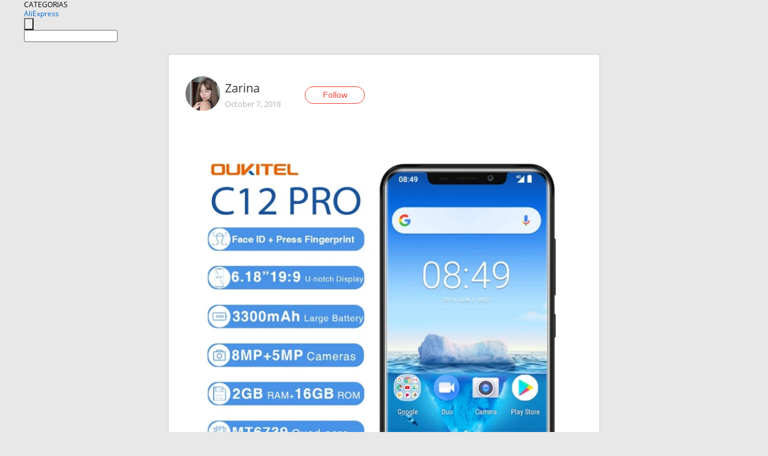

--- FILE ---
content_type: text/html;charset=UTF-8
request_url: https://www.aliexpress.com/star/ru/d-article-10012761221519.html
body_size: 10812
content:
<!doctype html>
<html xmlns:og="http://ogp.me/ns#" xmlns:fb="http://www.facebook.com/2008/fbml">
<head>
    <meta charset="utf-8" />
    <meta http-equiv="Content-Type" content="text/html; charset=utf-8">
            <meta name="keywords" content="Приближается распродажа 11 окт">
    
            <meta name="description" content="Приближается распродажа 11 октября и магазин OUKITEL Official Store будет радовать хорошими скидками! 

Магазин https://www.aliexpress.com/store/2344260  работа" />
        <meta name="google-translate-customization" content="8daa66079a8aa29e-f219f934a1051f5a-ge19f8e1eaa3bf94b-e"/>
            <title>Приближается распродажа 11 окт - Aliexpress</title>
                                                
           <meta name="data-spm" content="a2g1i">
    
    
                <link rel="alternate" media="only screen and (max-width: 640px)" href="https://star.aliexpress.com/post/10012761221519"/>    
                <link rel="canonical" href="https://star.aliexpress.com/post/10012761221519">     
    
    
           <meta property="og:title" content="#AliExpress" />
   <meta name="twitter:title" content="#AliExpress" />

   <meta property="og:description" content="Smarter Shopping, Better Living!  Aliexpress.com" />
   <meta name="twitter:description" content="Smarter Shopping, Better Living!  Aliexpress.com" />

   <meta property="og:image" content="https://ae-pic-a1.aliexpress-media.com/kf/UTB8_vxgDVfFXKJk43Otq6xIPFXau.jpg" />
   <meta name="twitter:image" content="https://ae-pic-a1.aliexpress-media.com/kf/UTB8_vxgDVfFXKJk43Otq6xIPFXau.jpg" />

   <meta property="og:image:width" content="1000" />

   <meta property="og:image:height" content="1000" />

<meta property="og:url" content="https://star.aliexpress.com/post/10012761221519?type=1" />

<meta property="og:type" content="article" />

<meta name="twitter:card" content="summary" />
    <meta name="viewport" content="width=device-width, initial-scale=1.0, maximum-scale=1.0, user-scalable=no" />
    <link rel="shortcut icon" href="//ae01.alicdn.com/images/eng/wholesale/icon/aliexpress.ico" type="image/x-icon"/>

    <link rel="stylesheet" type="text/css" href="//i.alicdn.com/ae-ugc/common/pc/??main.css?t=983149" />

    <script src="//i.alicdn.com/ae-global/atom/??atom.js?t=983149" data-locale="en_US"></script>
    <script src="//i.alicdn.com/ae-ugc/??hashmap.js?t=983149"></script>

        <script src="//aeu.alicdn.com/ctl/ctl.js" type="text/javascript" data-env="us"></script>
<script crossorigin type="text/javascript"  data-version="" src="//i.alicdn.com/ae-ugc/collection/pc/article/v2/??article.js?t=983149" async defer></script>



</head>
<body data-locale="" data-spm="10719911"><script>
with(document)with(body)with(insertBefore(createElement("script"),firstChild))setAttribute("exparams","userid=&aplus&ali_beacon_id=&ali_apache_id=&ali_apache_track=&ali_apache_tracktmp=&dmtrack_c={}&hn=ae%2dugc%2dweb%2df033001207014%2eus44&asid=AQAAAADa/3ppMlNmKQAAAACNL9fBZ5Lvhw==&sidx=0",id="beacon-aplus",src="//assets.alicdn.com/g/alilog/??aplus_plugin_aefront/index.js,mlog/aplus_int.js")
</script>
    <script>
    !(function (c, b, d, a) {
        c[a] || (c[a] = {});
        c[a].config = {
            pid: "f1fxt4k42w@c5477aa275899fd",
            appType: "web",
            imgUrl: "https://retcode-us-west-1.arms.aliyuncs.com/r.png?",
            sendResource: true,
            enableLinkTrace: true,
            behavior: true,
            ignore: {
                ignoreApis: [function (str) {
                    return !(/aliexpress/.test(str));
                }]
            }
        };
        with (b) with (body) with (insertBefore(createElement("script"), firstChild)) setAttribute("crossorigin", "", src = d)
    })(window, document, "https://g.alicdn.com/retcode/cloud-sdk/bl.js", "__bl");
</script>
    <input type="hidden" id="web-info:ws-reg-ori" value="detail" />
<input type="hidden" id="userDeviceType" value="" />
<input type="hidden" id="userCountryCode" value="US"/>
<input type="hidden" id="userCountryName" value="United States"/>
<input type="hidden" id="isResponstiveHeader" value="true"/>
<input type="hidden" id="month" value="1"/>
<input type="hidden" id="day" value="28"/>

    <input type="hidden" id="isSeller" value="false"/>

    <dsi src="https://cdp.aliexpress.com/60.htm"></dsi>


<script type="text/javascript">
    var headerConfig = {
        locale: "en_US",
        site: "glo"
    }
</script>


            <esi:include src="https://common.aliexpress.com/aeregion/aliexpress.com/common/@langField/me-lighthouse-header.htm?locale=en_US" ttl="500s"/>
    
<div class="header header-outer-container" id="header" data-spm="1000002">
    <div class="header-wrap container">
                    <div class="hm-left">
                    <div class="header-categories" id="header-categories">
                <span class="categories-title">CATEGORIAS</span>
                <i class="balloon-arrow"></i>
            </div>
                                                <div class="site-logo inside-page-logo">
                        <a href="//www.aliexpress.com/"><span class="logo-base">AliExpress</span></a>
                    </div>
                                    </div>
        <div class="hm-right">
        	                        <esi:include src="https://common.aliexpress.com/aeregion/aliexpress.com/common/@langField/ae-header.htm?locale=en_US" ttl="500s"/>
            </div>
        <div class="hm-middle">
            <form id="form-searchbar" class="searchbar-form" action="/wholesale" method="get">
                <input type="hidden" id="catId" name="catId" value="0" />
                <input type="hidden" id="historyTab" />
                <input type="hidden" id="historySearchInput" />
                <input type="hidden" id="historySearchCountry" />
                <input type="hidden" id="initiative_id" name="initiative_id" value="" />
                                                                                                                                                    <div class="searchbar-operate-box">
                                                <div id="search-cate" class="search-category hidden-sm">
                                                    <div class="search-cate-title"><span id="search-category-value" class="search-category-value"></span></div>
                        </div>
                        <input type="submit" class="search-button" value=""/>
                    </div>
                                <div class="search-key-box">
                                    <input type="text" placeholder="" maxlength="50" autocomplete="off" value="" name="SearchText" class="search-key" id="search-key" />
                                </div>
            </form>
                    </div>
    </div>
</div>

    <link rel="stylesheet" type="text/css" href="//i.alicdn.com/ae-ugc/collection/pc/article/??article.css?t=983149"/>

<div class="empty-tip">
    <div class="tip">
        <img src="//ae01.alicdn.com/kf/HTB1fv9CLXXXXXbWaXXX760XFXXXH.png" alt="">
        <p>No item found</p>
    </div>
</div>

<div class="page-container">
    <div class="container">
        <div class="main-container post-container">
            <div class="loading"></div>
            <div class="mm-ae-listUser-h5 content-container">
                <div class="list">
                    <div class="bg-cover">
                        <div class="mask-layer"></div>
                    </div>
                    <div class="userInfo">
                        <img style="margin: 8px; float: left" src="" alt="">
                        <div class="userInfo-name-container">
                            <span class="nickname"></span>
                            <p class="time"></p>
                        </div>


                        <div class="follow-wrapper ib-wrapper">
                            <span class="btn-follow-wrapper follow">
                                <button class="btn-follow">Follow</button>
                                <button class="btn-following">Following</button>
                            </span>
                        </div>
                    </div>

                    <div id="post-title" class="ugc-post-title subpost-elements">Post Title</div>
                    <div class="guidance">
                        <span id="post-summary-id" class="post-summary">Guidance</span>
                        <div class="post-border"></div>
                    </div>
                </div>
            </div>

            <div class="mm-ae-ugc-tags-h5 content-container" style="display:none">
                <div class="collage-tags">
                    <p>Related hashtags (<span class="tag-num">&nbsp;</span>)</p>
                    <div class="tags-collage"></div>
                </div>
            </div>

            <div class="mm-ae-ugc-comment-like content-container" id="ugc-comment-like">
                <div class="post-feedback">
                    <ul class="ui-tab-nav util-clearfix">
                        <li class="tab-comments ui-tab-active"><i></i>Comments (<span class="num" id="comments-num">0</span>)</li>
                        <li class="tab-likes"><i></i>Likes (<span class="num" id="likes-num">0</span>)</li>
                    </ul>
                    <div class="ui-tab-body">
                        <div class="ui-tab-pannel">
                            <div class="add-comment">
                                <div class="comment-head hide"><span class="comment-name">reply <i class="name">name</i><i class="btn-del">×</i></span></div>
                                <textarea class="form-control" maxlength="500" id="comment-input"></textarea>
                                <div class="comment-login-tips"><p>Sign In</p></div>
                                <div id="error-tips" class="error-tips"></div>
                                <button class="btn-post-comment">Post comment</button>
                            </div>
                            <div class="comments-box" id="comments-box">
                                <ul class="comments-list">
                                </ul>
                                <div class="all-comments hide"><span class="btn-more">VIEW MORE</span></div>
                            </div>
                        </div>
                        <div class="ui-tab-pannel hide">
                            <ul class="likes-list util-clearfix">
                            </ul>
                            <div class="all-likes hide"><span class="btn-more">VIEW MORE</span></div>
                        </div>
                    </div>
                </div>
            </div>
        </div>
    </div>
</div>

<script id="commentTemp" type="text/x-handlebars-template">
{{#each commentList}}
<li>
    <span class="r-avatar"><img src="{{formatAvatar commenterMember}}" class="avatar-m" alt="{{formatName commenterMember commenterMemberseq}}"></span>
    <div class="r-user-info"><span class="r-name">{{formatName commenterMember commenterMemberseq}}</span><span class="r-time">{{time createtime}}</span></div>
    <p class="r-message"><span class="be-reply {{isReplyHide beReplyNickname}}">{{beReplyNickname}}</span>{{comment}}</p>
<div class="r-operations">
    <span class="r-reply-btn" data-id="{{id}}"><i class="reply-icon"></i><span>reply</span></span>
    {{#if canDelete}}
    <span class="r-delete-btn" data-id="{{id}}"><i class="delete-icon">×</i><span>Delete</span></span>
    {{/if}}
</div>
</li>
{{/each}}
</script>

<script id="likeTemp" type="text/x-handlebars-template">
    {{#each likeList}}
    <li>
        <span class="r-avatar"><img src="{{formatAvatar this}}" class="avatar-m" alt="{{formatName this}}"></span>
        <span class="r-name">{{formatName this}}</span>
        <span class="r-time" style="display:none">Followers: {{fansCount}}</span>
    </li>
    {{/each}}
</script>

<script id="productsTemp" type="text/x-handlebars-template">
    <p class="product-header">Product List ({{count this}})</p>
<ul class="product-list">
    {{#each this}}
<li class="{{isLiHide @index}}">
    <div class="product-img-wrapper">
        <a href="{{formatUrl extendsInfo.itemUrl}}"><img src="{{extendsInfo.imageUrl}}"/></a>
    </div>
<div class="product-txt-wrapper">
    <p class="product-title"><a href="{{formatUrl extendsInfo.itemUrl}}">{{extendsInfo.comment}}</a></p>
    {{#if sellOut}}
    <span class="sell-out">Not available</span>
    {{/if}}
<p class="product-price">{{#if mobilePromotionPrice}}<i class="mobile-icon"></i><span class="mobile-tip">App only</span>{{/if}}<a
        href="{{formatUrl extendsInfo.itemUrl}}">{{extendsInfo.showPrice}}</a></p>
</div>
</li>
    {{/each}}
</ul>
    <div class="view-more {{isShow this}}"><span class="btn-more">VIEW MORE</span>
    </div>
</script>

<script>
var runParams = {
    '_lang':'en_US',
    '_platform': 'other',
    '_currency':'USD',
    'postResult': '',
    'isSuccess': 'true',
    'postId': '10012761221519',
    'appType': '1',
    'postDetailVO': '%7B%22commentList%22%3A%5B%7B%22beReplyCommentid%22%3A0%2C%22beReplyMemberseq%22%3A0%2C%22beReplyNickname%22%3A%22%22%2C%22canDelete%22%3Afalse%2C%22comment%22%3A%22bellissimo%20bellissimo%22%2C%22commenterMember%22%3A%7B%22autoIncrFansEnable%22%3Afalse%2C%22avatar%22%3A%22https%3A%2F%2Fae-pic-a1.aliexpress-media.com%2Fkf%2FA2870bea8ea4d476c95efc58556c82f418.jpg_200x200.jpg%22%2C%22commentCount%22%3A0%2C%22contactName%22%3A%22agatina%20Mancuso%22%2C%22country%22%3A%22IT%22%2C%22fansCount%22%3A0%2C%22followCount%22%3A0%2C%22gender%22%3A%22FEMALE%22%2C%22inBlackList%22%3Afalse%2C%22isInBlackList%22%3Afalse%2C%22isLV%22%3Afalse%2C%22lV%22%3Afalse%2C%22memberSeq%22%3A1624601351%2C%22nickName%22%3A%22Tina_M%22%2C%22officialAccount%22%3Afalse%2C%22showFollowed%22%3A0%7D%2C%22commenterMemberseq%22%3A1624601351%2C%22createtime%22%3A1539241680492%2C%22delete%22%3Afalse%2C%22extend%22%3A%22%22%2C%22id%22%3A50097640484%2C%22origin%22%3A2%2C%22referId%22%3A10012761221519%2C%22reportUrl%22%3A%22https%3A%2F%2Fm.aliexpress.com%2Fp%2Fcomplaint-center%2Findex.html%23%2Fcomplaint%2FreportContent%3FreportType%3DFEED_COMMENT%26commentId%3D50097640484%22%2C%22status%22%3A0%2C%22transContent%22%3A%22Beautiful%20beautiful%22%2C%22type%22%3A1%7D%2C%7B%22beReplyCommentid%22%3A0%2C%22beReplyMemberseq%22%3A0%2C%22beReplyNickname%22%3A%22%22%2C%22canDelete%22%3Afalse%2C%22comment%22%3A%22%D9%87%D8%A7%D8%AA%D9%81%20%D8%AF%D9%83%D9%8A%20%D8%B1%D8%A7%D8%A6%D8%B9%22%2C%22commenterMember%22%3A%7B%22autoIncrFansEnable%22%3Afalse%2C%22avatar%22%3A%22https%3A%2F%2Fae-pic-a1.aliexpress-media.com%2Fkf%2FUTB8DLYCCXfFXKJk43Otq6xIPFXak.jpg_200x200.jpg%22%2C%22commentCount%22%3A0%2C%22contactName%22%3A%22aziz%20froukhi%22%2C%22country%22%3A%22MA%22%2C%22fansCount%22%3A0%2C%22followCount%22%3A0%2C%22gender%22%3A%22MALE%22%2C%22inBlackList%22%3Afalse%2C%22isInBlackList%22%3Afalse%2C%22isLV%22%3Afalse%2C%22lV%22%3Afalse%2C%22memberSeq%22%3A796127189%2C%22nickName%22%3A%22Aziz_Froukhi%22%2C%22officialAccount%22%3Afalse%2C%22showFollowed%22%3A0%7D%2C%22commenterMemberseq%22%3A796127189%2C%22createtime%22%3A1539160899501%2C%22delete%22%3Afalse%2C%22extend%22%3A%22%22%2C%22id%22%3A50098464139%2C%22origin%22%3A2%2C%22referId%22%3A10012761221519%2C%22reportUrl%22%3A%22https%3A%2F%2Fm.aliexpress.com%2Fp%2Fcomplaint-center%2Findex.html%23%2Fcomplaint%2FreportContent%3FreportType%3DFEED_COMMENT%26commentId%3D50098464139%22%2C%22status%22%3A0%2C%22transContent%22%3A%22Phone%20%D8%AF%D9%83%D9%8A%20gorgeous%22%2C%22type%22%3A1%7D%2C%7B%22beReplyCommentid%22%3A0%2C%22beReplyMemberseq%22%3A0%2C%22beReplyNickname%22%3A%22%22%2C%22canDelete%22%3Afalse%2C%22comment%22%3A%22%D0%BA%D0%B0%D0%BA%20%D0%BF%D0%BE%D0%B4%D0%BF%D0%B8%D1%81%D0%B0%D1%82%D1%8C%D1%81%D1%8F%3F%22%2C%22commenterMember%22%3A%7B%22autoIncrFansEnable%22%3Afalse%2C%22avatar%22%3A%22https%3A%2F%2Fae-pic-a1.aliexpress-media.com%2Fkf%2FUTB8BiYpjMnJXKJkSaelq6xUzXXaC.jpg_200x200.jpg%22%2C%22commentCount%22%3A0%2C%22contactName%22%3A%22google%20g%22%2C%22country%22%3A%22RU%22%2C%22fansCount%22%3A0%2C%22followCount%22%3A0%2C%22inBlackList%22%3Afalse%2C%22isInBlackList%22%3Afalse%2C%22isLV%22%3Afalse%2C%22lV%22%3Afalse%2C%22memberSeq%22%3A1852494876%2C%22nickName%22%3A%22Google_G%22%2C%22officialAccount%22%3Afalse%2C%22showFollowed%22%3A0%7D%2C%22commenterMemberseq%22%3A1852494876%2C%22createtime%22%3A1539107371007%2C%22delete%22%3Afalse%2C%22extend%22%3A%22%22%2C%22id%22%3A50098374779%2C%22origin%22%3A2%2C%22referId%22%3A10012761221519%2C%22reportUrl%22%3A%22https%3A%2F%2Fm.aliexpress.com%2Fp%2Fcomplaint-center%2Findex.html%23%2Fcomplaint%2FreportContent%3FreportType%3DFEED_COMMENT%26commentId%3D50098374779%22%2C%22status%22%3A0%2C%22transContent%22%3A%22How%20to%3F%22%2C%22type%22%3A1%7D%2C%7B%22beReplyCommentid%22%3A0%2C%22beReplyMemberseq%22%3A0%2C%22beReplyNickname%22%3A%22%22%2C%22canDelete%22%3Afalse%2C%22comment%22%3A%22%E2%9C%8C%E2%9C%8C%E2%9C%8C%F0%9F%91%8F%F0%9F%8F%BB%F0%9F%91%8F%F0%9F%8F%BB%F0%9F%91%8F%F0%9F%8F%BB%22%2C%22commenterMember%22%3A%7B%22autoIncrFansEnable%22%3Afalse%2C%22avatar%22%3A%22https%3A%2F%2Fae-pic-a1.aliexpress-media.com%2Fkf%2FA26fcfd5e172b4e63a35c948e97a1d2aeW.jpg_200x200.jpg%22%2C%22commentCount%22%3A0%2C%22contactName%22%3A%22Marcus%20Marques%22%2C%22country%22%3A%22BR%22%2C%22fansCount%22%3A0%2C%22followCount%22%3A0%2C%22inBlackList%22%3Afalse%2C%22isInBlackList%22%3Afalse%2C%22isLV%22%3Afalse%2C%22lV%22%3Afalse%2C%22memberSeq%22%3A1851725112%2C%22nickName%22%3A%22Marcus%20_Marques%20%22%2C%22officialAccount%22%3Afalse%2C%22showFollowed%22%3A0%7D%2C%22commenterMemberseq%22%3A1851725112%2C%22createtime%22%3A1539106670810%2C%22delete%22%3Afalse%2C%22extend%22%3A%22%22%2C%22id%22%3A50097448830%2C%22origin%22%3A2%2C%22referId%22%3A10012761221519%2C%22reportUrl%22%3A%22https%3A%2F%2Fm.aliexpress.com%2Fp%2Fcomplaint-center%2Findex.html%23%2Fcomplaint%2FreportContent%3FreportType%3DFEED_COMMENT%26commentId%3D50097448830%22%2C%22status%22%3A0%2C%22transContent%22%3A%22%E2%9C%8C%E2%9C%8C%E2%9C%8C%F0%9F%91%8F%F0%9F%8F%BB%F0%9F%91%8F%F0%9F%8F%BB%F0%9F%91%8F%F0%9F%8F%BB%22%2C%22type%22%3A1%7D%2C%7B%22beReplyCommentid%22%3A0%2C%22beReplyMemberseq%22%3A0%2C%22beReplyNickname%22%3A%22%22%2C%22canDelete%22%3Afalse%2C%22comment%22%3A%22%F0%9F%91%8D%22%2C%22commenterMember%22%3A%7B%22autoIncrFansEnable%22%3Afalse%2C%22avatar%22%3A%22https%3A%2F%2Fae-pic-a1.aliexpress-media.com%2Fkf%2FUT8t7LKXQlXXXagOFbX4.jpg_200x200.jpg%22%2C%22commentCount%22%3A0%2C%22contactName%22%3A%22Anatoliy%20Kravchenko%22%2C%22country%22%3A%22RU%22%2C%22fansCount%22%3A0%2C%22followCount%22%3A0%2C%22gender%22%3A%22MALE%22%2C%22inBlackList%22%3Afalse%2C%22isInBlackList%22%3Afalse%2C%22isLV%22%3Afalse%2C%22lV%22%3Afalse%2C%22memberSeq%22%3A819248486%2C%22nickName%22%3A%22Anatoly_K%22%2C%22officialAccount%22%3Afalse%2C%22showFollowed%22%3A0%7D%2C%22commenterMemberseq%22%3A819248486%2C%22createtime%22%3A1539093282370%2C%22delete%22%3Afalse%2C%22extend%22%3A%22%22%2C%22id%22%3A4000030800601%2C%22origin%22%3A2%2C%22referId%22%3A10012761221519%2C%22reportUrl%22%3A%22https%3A%2F%2Fm.aliexpress.com%2Fp%2Fcomplaint-center%2Findex.html%23%2Fcomplaint%2FreportContent%3FreportType%3DFEED_COMMENT%26commentId%3D4000030800601%22%2C%22status%22%3A0%2C%22transContent%22%3A%22%F0%9F%91%8D%22%2C%22type%22%3A1%7D%2C%7B%22beReplyCommentid%22%3A0%2C%22beReplyMemberseq%22%3A0%2C%22beReplyNickname%22%3A%22%22%2C%22canDelete%22%3Afalse%2C%22comment%22%3A%22How%20to%20got%20free%22%2C%22commenterMember%22%3A%7B%22autoIncrFansEnable%22%3Afalse%2C%22avatar%22%3A%22https%3A%2F%2Fae-pic-a1.aliexpress-media.com%2Fkf%2FUTB8XVRbiD_IXKJkSalUq6yBzVXa9.jpg_200x200.jpg%22%2C%22commentCount%22%3A0%2C%22contactName%22%3A%22Shahzad%20Ghouri%22%2C%22country%22%3A%22PK%22%2C%22fansCount%22%3A0%2C%22followCount%22%3A0%2C%22inBlackList%22%3Afalse%2C%22isInBlackList%22%3Afalse%2C%22isLV%22%3Afalse%2C%22lV%22%3Afalse%2C%22memberSeq%22%3A1704203811%2C%22nickName%22%3A%22Shahzad_Ghouri%22%2C%22officialAccount%22%3Afalse%2C%22showFollowed%22%3A0%7D%2C%22commenterMemberseq%22%3A1704203811%2C%22createtime%22%3A1539123625036%2C%22delete%22%3Afalse%2C%22extend%22%3A%22%22%2C%22id%22%3A50099234658%2C%22origin%22%3A2%2C%22referId%22%3A10012761221519%2C%22reportUrl%22%3A%22https%3A%2F%2Fm.aliexpress.com%2Fp%2Fcomplaint-center%2Findex.html%23%2Fcomplaint%2FreportContent%3FreportType%3DFEED_COMMENT%26commentId%3D50099234658%22%2C%22status%22%3A0%2C%22transContent%22%3A%22How%20to%20got%20free%22%2C%22type%22%3A1%7D%2C%7B%22beReplyCommentid%22%3A0%2C%22beReplyMemberseq%22%3A0%2C%22beReplyNickname%22%3A%22%22%2C%22canDelete%22%3Afalse%2C%22comment%22%3A%22Dd%22%2C%22commenterMember%22%3A%7B%22autoIncrFansEnable%22%3Afalse%2C%22avatar%22%3A%22https%3A%2F%2Fae-pic-a1.aliexpress-media.com%2Fkf%2FU32df3114a5634a57aacd31fb32034eafW.jpg_200x200.jpg%22%2C%22commentCount%22%3A0%2C%22contactName%22%3A%22ixtiyor%20yangibayev%22%2C%22country%22%3A%22UZ%22%2C%22fansCount%22%3A0%2C%22followCount%22%3A0%2C%22gender%22%3A%22MALE%22%2C%22inBlackList%22%3Afalse%2C%22isInBlackList%22%3Afalse%2C%22isLV%22%3Afalse%2C%22lV%22%3Afalse%2C%22memberSeq%22%3A1783973419%2C%22nickName%22%3A%22Ixtiyor_Yangibayev%22%2C%22officialAccount%22%3Afalse%2C%22showFollowed%22%3A0%7D%2C%22commenterMemberseq%22%3A1783973419%2C%22createtime%22%3A1539102129308%2C%22delete%22%3Afalse%2C%22extend%22%3A%22%22%2C%22id%22%3A50097436920%2C%22origin%22%3A2%2C%22referId%22%3A10012761221519%2C%22reportUrl%22%3A%22https%3A%2F%2Fm.aliexpress.com%2Fp%2Fcomplaint-center%2Findex.html%23%2Fcomplaint%2FreportContent%3FreportType%3DFEED_COMMENT%26commentId%3D50097436920%22%2C%22status%22%3A0%2C%22transContent%22%3A%22Dd%22%2C%22type%22%3A1%7D%2C%7B%22beReplyCommentid%22%3A0%2C%22beReplyMemberseq%22%3A0%2C%22beReplyNickname%22%3A%22%22%2C%22canDelete%22%3Afalse%2C%22comment%22%3A%22%F0%9F%98%98%22%2C%22commenterMember%22%3A%7B%22autoIncrFansEnable%22%3Afalse%2C%22avatar%22%3A%22https%3A%2F%2Fae-pic-a1.aliexpress-media.com%2Fkf%2FUTB8cWBhjFPJXKJkSahVq6xyzFXa6.jpg_200x200.jpg%22%2C%22commentCount%22%3A0%2C%22contactName%22%3A%22deelaka.wijenayake%20d%22%2C%22country%22%3A%22LK%22%2C%22fansCount%22%3A0%2C%22followCount%22%3A0%2C%22gender%22%3A%22MALE%22%2C%22inBlackList%22%3Afalse%2C%22isInBlackList%22%3Afalse%2C%22isLV%22%3Afalse%2C%22lV%22%3Afalse%2C%22memberSeq%22%3A1643751059%2C%22nickName%22%3A%22Deelaka.wijenayake_D%22%2C%22officialAccount%22%3Afalse%2C%22showFollowed%22%3A0%7D%2C%22commenterMemberseq%22%3A1643751059%2C%22createtime%22%3A1539095859630%2C%22delete%22%3Afalse%2C%22extend%22%3A%22%22%2C%22id%22%3A50097421852%2C%22origin%22%3A3%2C%22referId%22%3A10012761221519%2C%22reportUrl%22%3A%22https%3A%2F%2Fm.aliexpress.com%2Fp%2Fcomplaint-center%2Findex.html%23%2Fcomplaint%2FreportContent%3FreportType%3DFEED_COMMENT%26commentId%3D50097421852%22%2C%22status%22%3A0%2C%22transContent%22%3A%22%F0%9F%98%98%22%2C%22type%22%3A1%7D%2C%7B%22beReplyCommentid%22%3A0%2C%22beReplyMemberseq%22%3A0%2C%22beReplyNickname%22%3A%22%22%2C%22canDelete%22%3Afalse%2C%22comment%22%3A%22%D1%88%22%2C%22commenterMember%22%3A%7B%22autoIncrFansEnable%22%3Afalse%2C%22avatar%22%3A%22https%3A%2F%2Fae-pic-a1.aliexpress-media.com%2Fkf%2FUTB8l0sXcxHEXKJk43Jeq6yeeXXaz.jpg_200x200.jpg%22%2C%22commentCount%22%3A0%2C%22contactName%22%3A%22Alex%20Kormiltsev%22%2C%22country%22%3A%22RU%22%2C%22fansCount%22%3A0%2C%22followCount%22%3A0%2C%22gender%22%3A%22MALE%22%2C%22inBlackList%22%3Afalse%2C%22isInBlackList%22%3Afalse%2C%22isLV%22%3Afalse%2C%22lV%22%3Afalse%2C%22memberSeq%22%3A127428508%2C%22nickName%22%3A%22Alex_Kormiltsev%22%2C%22officialAccount%22%3Afalse%2C%22showFollowed%22%3A0%7D%2C%22commenterMemberseq%22%3A127428508%2C%22createtime%22%3A1539093528297%2C%22delete%22%3Afalse%2C%22extend%22%3A%22%22%2C%22id%22%3A4000030821012%2C%22origin%22%3A2%2C%22referId%22%3A10012761221519%2C%22reportUrl%22%3A%22https%3A%2F%2Fm.aliexpress.com%2Fp%2Fcomplaint-center%2Findex.html%23%2Fcomplaint%2FreportContent%3FreportType%3DFEED_COMMENT%26commentId%3D4000030821012%22%2C%22status%22%3A0%2C%22transContent%22%3A%22W%22%2C%22type%22%3A1%7D%2C%7B%22beReplyCommentid%22%3A22734583%2C%22beReplyMemberseq%22%3A751719122%2C%22beReplyNickname%22%3A%22__Avital_%22%2C%22canDelete%22%3Afalse%2C%22comment%22%3A%22%D9%86%D8%B9%D9%85%22%2C%22commenterMember%22%3A%7B%22autoIncrFansEnable%22%3Afalse%2C%22avatar%22%3A%22https%3A%2F%2Fae-pic-a1.aliexpress-media.com%2Fkf%2FUTB8fhS2jSbIXKJkSaefq6yasXXa3.jpg_200x200.jpg%22%2C%22commentCount%22%3A0%2C%22contactName%22%3A%22Mostafa%20Hsaini%22%2C%22country%22%3A%22MA%22%2C%22fansCount%22%3A0%2C%22followCount%22%3A0%2C%22gender%22%3A%22MALE%22%2C%22inBlackList%22%3Afalse%2C%22isInBlackList%22%3Afalse%2C%22isLV%22%3Afalse%2C%22lV%22%3Afalse%2C%22memberSeq%22%3A1791750754%2C%22nickName%22%3A%22Mostafa_Hsaini%22%2C%22officialAccount%22%3Afalse%2C%22showFollowed%22%3A0%7D%2C%22commenterMemberseq%22%3A1791750754%2C%22createtime%22%3A1539028795888%2C%22delete%22%3Afalse%2C%22extend%22%3A%22%22%2C%22id%22%3A50099102665%2C%22origin%22%3A2%2C%22referId%22%3A10012761221519%2C%22reportUrl%22%3A%22https%3A%2F%2Fm.aliexpress.com%2Fp%2Fcomplaint-center%2Findex.html%23%2Fcomplaint%2FreportContent%3FreportType%3DFEED_COMMENT%26commentId%3D50099102665%22%2C%22status%22%3A0%2C%22transContent%22%3A%22Yes%22%2C%22type%22%3A1%7D%5D%2C%22isLikeByMe%22%3Afalse%2C%22likeByMe%22%3Afalse%2C%22likeList%22%3A%5B%7B%22createtime%22%3A1551195383482%2C%22id%22%3A2000032475931%2C%22member%22%3A%7B%22autoIncrFansEnable%22%3Afalse%2C%22avatar%22%3A%22https%3A%2F%2Fae-pic-a1.aliexpress-media.com%2Fkf%2FUT8f81YXGBaXXagOFbXP.jpg_200x200.jpg%22%2C%22buyerLevel%22%3A%22A1%22%2C%22commentCount%22%3A0%2C%22contactName%22%3A%22A***j%20B.%22%2C%22country%22%3A%22UA%22%2C%22fansCount%22%3A1731%2C%22followCount%22%3A509%2C%22gender%22%3A%22M%22%2C%22inBlackList%22%3Afalse%2C%22isInBlackList%22%3Afalse%2C%22isLV%22%3Afalse%2C%22lV%22%3Afalse%2C%22memberSeq%22%3A102757666%2C%22nickName%22%3A%22AndrijBerezivskyj%22%2C%22officialAccount%22%3Afalse%2C%22selfIntro%22%3A%22%D0%9F%D0%BE%D0%B2%D0%B0%D0%B6%D0%B0%D1%8E%20%D1%87%D0%B5%D1%81%D0%BD%D0%B8%D1%85%20%D0%BF%D1%80%D0%BE%D0%B4%D0%B0%D0%B2%D1%86%D1%96%D0%B2%2C%20%D0%B0%20%D0%B7%20%D0%B1%D1%80%D0%B5%D1%85%D1%83%D0%BD%D0%B0%D0%BC%D0%B8%20%D0%B1%D0%BE%D1%80%D1%8E%D1%81%D1%8C%21%22%2C%22showFollowed%22%3A0%2C%22ustatus%22%3A0%7D%2C%22memberSeq%22%3A102757666%2C%22origin%22%3A2%2C%22referId%22%3A10012761221519%2C%22type%22%3A1%7D%2C%7B%22createtime%22%3A1541348844388%2C%22gmtCreate%22%3A1541348844388%2C%22gmtModified%22%3A1541348844388%2C%22id%22%3A0%2C%22member%22%3A%7B%22autoIncrFansEnable%22%3Afalse%2C%22avatar%22%3A%22https%3A%2F%2Fae-pic-a1.aliexpress-media.com%2Fkf%2FUT8TDyuX34XXXagOFbXL.jpg_200x200.jpg%22%2C%22buyerLevel%22%3A%22A1%22%2C%22commentCount%22%3A0%2C%22contactName%22%3A%22A***y%20V.%22%2C%22country%22%3A%22UA%22%2C%22fansCount%22%3A2211%2C%22followCount%22%3A11260%2C%22gender%22%3A%22M%22%2C%22inBlackList%22%3Afalse%2C%22isInBlackList%22%3Afalse%2C%22isLV%22%3Afalse%2C%22lV%22%3Afalse%2C%22memberSeq%22%3A164444055%2C%22nickName%22%3A%22yulya_V_164444055%22%2C%22officialAccount%22%3Afalse%2C%22selfIntro%22%3A%22%22%2C%22showFollowed%22%3A0%2C%22ustatus%22%3A0%7D%2C%22memberSeq%22%3A164444055%2C%22origin%22%3A7%2C%22referId%22%3A10012761221519%2C%22type%22%3A1%7D%2C%7B%22createtime%22%3A1540648984450%2C%22id%22%3A50111233222%2C%22member%22%3A%7B%22autoIncrFansEnable%22%3Afalse%2C%22avatar%22%3A%22https%3A%2F%2Fae-pic-a1.aliexpress-media.com%2Fkf%2FUTB892vToiaMiuJk43PTq6ySmXXaN.jpg_200x200.jpg%22%2C%22buyerLevel%22%3A%22A1%22%2C%22commentCount%22%3A0%2C%22contactName%22%3A%22C***s%20B.%22%2C%22country%22%3A%22UA%22%2C%22fansCount%22%3A40%2C%22followCount%22%3A114%2C%22gender%22%3A%22M%22%2C%22inBlackList%22%3Afalse%2C%22isInBlackList%22%3Afalse%2C%22isLV%22%3Afalse%2C%22lV%22%3Afalse%2C%22memberSeq%22%3A1629224851%2C%22nickName%22%3A%22i.m.burjuy_I_1629224851%22%2C%22officialAccount%22%3Afalse%2C%22showFollowed%22%3A0%2C%22ustatus%22%3A0%7D%2C%22memberSeq%22%3A1629224851%2C%22origin%22%3A2%2C%22referId%22%3A10012761221519%2C%22type%22%3A1%7D%2C%7B%22createtime%22%3A1540024527538%2C%22id%22%3A50110004066%2C%22member%22%3A%7B%22autoIncrFansEnable%22%3Afalse%2C%22avatar%22%3A%22https%3A%2F%2Fae-pic-a1.aliexpress-media.com%2Fkf%2FS7bbacb8337064b989bcfd6d37a831993q.jpg_200x200.jpg%22%2C%22buyerLevel%22%3A%22A1%22%2C%22commentCount%22%3A0%2C%22contactName%22%3A%22A***a%20Z.%22%2C%22country%22%3A%22UA%22%2C%22fansCount%22%3A95%2C%22followCount%22%3A81%2C%22gender%22%3A%22F%22%2C%22inBlackList%22%3Afalse%2C%22isInBlackList%22%3Afalse%2C%22isLV%22%3Afalse%2C%22lV%22%3Afalse%2C%22memberSeq%22%3A825289090%2C%22nickName%22%3A%22Alla_Zarudenska%22%2C%22officialAccount%22%3Afalse%2C%22selfIntro%22%3A%22%22%2C%22showFollowed%22%3A0%2C%22ustatus%22%3A0%7D%2C%22memberSeq%22%3A825289090%2C%22origin%22%3A3%2C%22referId%22%3A10012761221519%2C%22type%22%3A1%7D%2C%7B%22createtime%22%3A1539908335161%2C%22id%22%3A50109734838%2C%22member%22%3A%7B%22autoIncrFansEnable%22%3Afalse%2C%22avatar%22%3A%22https%3A%2F%2Fae-pic-a1.aliexpress-media.com%2Fkf%2FU880df83fe7f04118b19a78bd5b054bd1v.jpg_200x200.jpg%22%2C%22buyerLevel%22%3A%22A1%22%2C%22commentCount%22%3A0%2C%22contactName%22%3A%22F***k%20U.%22%2C%22country%22%3A%22CV%22%2C%22fansCount%22%3A13%2C%22followCount%22%3A20%2C%22gender%22%3A%22M%22%2C%22inBlackList%22%3Afalse%2C%22isInBlackList%22%3Afalse%2C%22isLV%22%3Afalse%2C%22lV%22%3Afalse%2C%22memberSeq%22%3A1847461403%2C%22nickName%22%3A%22CV_Shopper%22%2C%22officialAccount%22%3Afalse%2C%22showFollowed%22%3A0%2C%22ustatus%22%3A0%7D%2C%22memberSeq%22%3A1847461403%2C%22origin%22%3A2%2C%22referId%22%3A10012761221519%2C%22type%22%3A1%7D%2C%7B%22createtime%22%3A1539447768707%2C%22gmtCreate%22%3A1539447768707%2C%22gmtModified%22%3A1539447768707%2C%22id%22%3A0%2C%22member%22%3A%7B%22autoIncrFansEnable%22%3Afalse%2C%22avatar%22%3A%22https%3A%2F%2Fae-pic-a1.aliexpress-media.com%2Fkf%2FUT8trthXWNaXXagOFbX0.jpg_200x200.jpg%22%2C%22buyerLevel%22%3A%22A1%22%2C%22commentCount%22%3A0%2C%22contactName%22%3A%22K***r%20K.%22%2C%22country%22%3A%22UA%22%2C%22fansCount%22%3A0%2C%22followCount%22%3A0%2C%22inBlackList%22%3Afalse%2C%22isInBlackList%22%3Afalse%2C%22isLV%22%3Afalse%2C%22lV%22%3Afalse%2C%22memberSeq%22%3A858289076%2C%22nickName%22%3A%22kusogrk%22%2C%22officialAccount%22%3Afalse%2C%22selfIntro%22%3A%22%22%2C%22showFollowed%22%3A0%2C%22ustatus%22%3A0%7D%2C%22memberSeq%22%3A858289076%2C%22origin%22%3A7%2C%22referId%22%3A10012761221519%2C%22type%22%3A1%7D%2C%7B%22createtime%22%3A1539369138063%2C%22gmtCreate%22%3A1539369138063%2C%22gmtModified%22%3A1539369138063%2C%22id%22%3A0%2C%22member%22%3A%7B%22autoIncrFansEnable%22%3Afalse%2C%22avatar%22%3A%22https%3A%2F%2Fae-pic-a1.aliexpress-media.com%2Fkf%2FU4bb2def1a5fe4c09aad2fb255f216a31G.jpg_200x200.jpg%22%2C%22buyerLevel%22%3A%22A1%22%2C%22commentCount%22%3A0%2C%22contactName%22%3A%22P***l%20N.%22%2C%22country%22%3A%22RU%22%2C%22fansCount%22%3A44250%2C%22followCount%22%3A1932%2C%22gender%22%3A%22M%22%2C%22inBlackList%22%3Afalse%2C%22isInBlackList%22%3Afalse%2C%22isLV%22%3Afalse%2C%22lV%22%3Afalse%2C%22memberSeq%22%3A720575291%2C%22nickName%22%3A%22pasha_vladimirovich%22%2C%22officialAccount%22%3Afalse%2C%22selfIntro%22%3A%22%D0%AF%20%D0%B4%D0%B5%D0%BB%D0%B0%D1%8E%20%D0%BE%D0%B1%D0%B7%D0%BE%D1%80%D1%8B%20%D0%BD%D0%B0%20%D1%82%D0%BE%2C%20%D1%87%D0%B5%D0%BC%20%D0%BF%D0%BE%D0%BB%D1%8C%D0%B7%D1%83%D1%8E%D1%81%D1%8C%20%D1%81%D0%B0%D0%BC.%20%5Cn%5Cn%D0%9C%D0%BE%D0%B8%20%D0%BA%D0%BE%D0%BE%D1%80%D0%B4%D0%B8%D0%BD%D0%B0%D1%82%D1%8B%3A-%5CnVK%3A%20https%3A%2F%2Fvk.com%2Fpashavladimirovichvk%5CnVK%3A%20https%3A%2F%2Fvk.com%2Fpashavladimirovichn%5CnVK%20club%3A%20https%3A%2F%2Fvk.com%2Fclub137090181%5Cn%5CnYouTube%3A%5Cnhttps%3A%2F%2Fwww.youtube.com%2Fchannel%2FUCboFy2c3qVgRFagsSkf2LGA%5Cn%5CnInstagram%3A%5Cnapjwa4%5Cn%5CnTwitter%3A%5Cnhttps%3A%2F%2Ftwitter.com%2F4apjwa%3Fs%3D01%5Cn%5CnFacebook%3A%5Cnhttps%3A%2F%2Fwww.facebook.com%2Fprofile.php%3Fid%3D100001889171370%5Cn%5Cn%5CnWeChat%3A%5CnPasha_Vladimirovich%20%22%2C%22showFollowed%22%3A0%2C%22ustatus%22%3A0%7D%2C%22memberSeq%22%3A720575291%2C%22origin%22%3A7%2C%22referId%22%3A10012761221519%2C%22type%22%3A1%7D%2C%7B%22createtime%22%3A1539321848592%2C%22id%22%3A50108614406%2C%22member%22%3A%7B%22autoIncrFansEnable%22%3Afalse%2C%22avatar%22%3A%22https%3A%2F%2Fae-pic-a1.aliexpress-media.com%2Fkf%2FUTB8F_P8tJoSdeJk43Owq6ya4XXaD.jpg_200x200.jpg%22%2C%22buyerLevel%22%3A%22A1%22%2C%22commentCount%22%3A0%2C%22contactName%22%3A%22R***o%20A.%22%2C%22country%22%3A%22SV%22%2C%22fansCount%22%3A30%2C%22followCount%22%3A61%2C%22gender%22%3A%22M%22%2C%22inBlackList%22%3Afalse%2C%22isInBlackList%22%3Afalse%2C%22isLV%22%3Afalse%2C%22lV%22%3Afalse%2C%22memberSeq%22%3A1650948192%2C%22nickName%22%3A%22SV_A_1650948192%22%2C%22officialAccount%22%3Afalse%2C%22showFollowed%22%3A0%2C%22ustatus%22%3A0%7D%2C%22memberSeq%22%3A1650948192%2C%22origin%22%3A2%2C%22referId%22%3A10012761221519%2C%22type%22%3A1%7D%2C%7B%22createtime%22%3A1539292583506%2C%22id%22%3A50107698159%2C%22member%22%3A%7B%22autoIncrFansEnable%22%3Afalse%2C%22avatar%22%3A%22https%3A%2F%2Fae-pic-a1.aliexpress-media.com%2Fkf%2FUTB8dxwcARahduJk43Jaq6zM8FXaT.jpg_200x200.jpg%22%2C%22buyerLevel%22%3A%22A1%22%2C%22commentCount%22%3A0%2C%22contactName%22%3A%22S***y%20S.%22%2C%22country%22%3A%22US%22%2C%22fansCount%22%3A12%2C%22followCount%22%3A62%2C%22gender%22%3A%22F%22%2C%22inBlackList%22%3Afalse%2C%22isInBlackList%22%3Afalse%2C%22isLV%22%3Afalse%2C%22lV%22%3Afalse%2C%22memberSeq%22%3A874589259%2C%22nickName%22%3A%22Shirley_Silva%20gon%C3%A7alves%22%2C%22officialAccount%22%3Afalse%2C%22showFollowed%22%3A0%2C%22ustatus%22%3A0%7D%2C%22memberSeq%22%3A874589259%2C%22origin%22%3A2%2C%22referId%22%3A10012761221519%2C%22type%22%3A1%7D%2C%7B%22createtime%22%3A1539283378415%2C%22id%22%3A50108572842%2C%22member%22%3A%7B%22autoIncrFansEnable%22%3Afalse%2C%22avatar%22%3A%22https%3A%2F%2Fae-pic-a1.aliexpress-media.com%2Fkf%2FUTB8UX6Dy5DEXKJk43Oqq6Az3XXao.jpg_200x200.jpg%22%2C%22buyerLevel%22%3A%22A1%22%2C%22commentCount%22%3A0%2C%22contactName%22%3A%22S***d%20S.%22%2C%22country%22%3A%22ZA%22%2C%22fansCount%22%3A273%2C%22followCount%22%3A2466%2C%22gender%22%3A%22M%22%2C%22inBlackList%22%3Afalse%2C%22isInBlackList%22%3Afalse%2C%22isLV%22%3Afalse%2C%22lV%22%3Afalse%2C%22memberSeq%22%3A902439519%2C%22nickName%22%3A%22Stephen%20Edward_S_902439519%22%2C%22officialAccount%22%3Afalse%2C%22showFollowed%22%3A0%2C%22ustatus%22%3A0%7D%2C%22memberSeq%22%3A902439519%2C%22origin%22%3A2%2C%22referId%22%3A10012761221519%2C%22type%22%3A1%7D%5D%2C%22memberSnapshotVO%22%3A%7B%22autoIncrFansEnable%22%3Afalse%2C%22avatar%22%3A%22https%3A%2F%2Fae-pic-a1.aliexpress-media.com%2Fkf%2FH3fdd0634a3734f2abce7e388a38bc924R.jpg_200x200.jpg%22%2C%22buyerLevel%22%3A%22A1%22%2C%22commentCount%22%3A0%2C%22contactName%22%3A%22I***a%20Z.%22%2C%22country%22%3A%22UA%22%2C%22fansCount%22%3A352988%2C%22followCount%22%3A227%2C%22followedByMe%22%3Afalse%2C%22gender%22%3A%22F%22%2C%22inBlackList%22%3Afalse%2C%22isInBlackList%22%3Afalse%2C%22isLV%22%3Afalse%2C%22lV%22%3Afalse%2C%22memberSeq%22%3A188978519%2C%22nickName%22%3A%22Zar%D1%96na%22%2C%22officialAccount%22%3Afalse%2C%22selfIntro%22%3A%22%5CnContact%20me%3A%5CnINSTAGRAM%3A%20%40tsvet_schastja%5Cnyoutube%3A%20www.youtube.com%2Fchannel%2FUCCA_58ZdAKq4dI03m6pAnew%5Cn%22%2C%22showFollowed%22%3A0%2C%22ustatus%22%3A0%7D%2C%22postEntity%22%3A%7B%22apptype%22%3A1%2C%22categoryId%22%3A42006%2C%22commentCount%22%3A45%2C%22createtime%22%3A1538946759163%2C%22duringReviewPeriod%22%3Afalse%2C%22featured%22%3A0%2C%22hashtags%22%3A%22%23Oukitel%20%23electronic%20%23%D0%BCo%D0%B9_%D0%B1%D0%BBo%D0%B3%20%23b%D0%B5stblog%20%23o%D1%82%D0%B7%D1%8B%D0%B2%20%23bestst%D1%83le%20%23y%D0%BEu%20%23phone%22%2C%22id%22%3A10012761221519%2C%22itemUrl%22%3A%22https%3A%2F%2Fru.aliexpress.com%2Fitem%2Foukitel-c12-pro-6-18-19-9-android-8-1%2F32925719475.html%22%2C%22likeCount%22%3A525%2C%22locale%22%3A%22ru%22%2C%22localeGroup%22%3A%22ru%22%2C%22mainPicHeight%22%3A1000%2C%22mainPicList%22%3A%5B%5D%2C%22mainPicWidth%22%3A1000%2C%22memberseq%22%3A188978519%2C%22origin%22%3A9%2C%22productId%22%3A32925719475%2C%22repostCount%22%3A0%2C%22status%22%3A9%2C%22subPostCount%22%3A40%2C%22subPostList%22%3A%5B%7B%22bigImageUrl%22%3A%22https%3A%2F%2Fae-pic-a1.aliexpress-media.com%2Fkf%2FUTB8_vxgDVfFXKJk43Otq6xIPFXau.jpg_960x960.jpg%22%2C%22extendsInfo%22%3A%22%7B%5C%22width%5C%22%3A1000%2C%5C%22height%5C%22%3A1000%7D%22%2C%22hasBuy%22%3Afalse%2C%22id%22%3A50185453940%2C%22imageUrl%22%3A%22https%3A%2F%2Fae-pic-a1.aliexpress-media.com%2Fkf%2FUTB8_vxgDVfFXKJk43Otq6xIPFXau.jpg_640x640.jpg%22%2C%22position%22%3A0%2C%22postId%22%3A10012761221519%2C%22type%22%3A1%7D%2C%7B%22content%22%3A%22%D0%9F%D1%80%D0%B8%D0%B1%D0%BB%D0%B8%D0%B6%D0%B0%D0%B5%D1%82%D1%81%D1%8F%20%D1%80%D0%B0%D1%81%D0%BF%D1%80%D0%BE%D0%B4%D0%B0%D0%B6%D0%B0%2011%20%D0%BE%D0%BA%D1%82%D1%8F%D0%B1%D1%80%D1%8F%20%D0%B8%20%D0%BC%D0%B0%D0%B3%D0%B0%D0%B7%D0%B8%D0%BD%20OUKITEL%20Official%20Store%20%D0%B1%D1%83%D0%B4%D0%B5%D1%82%20%D1%80%D0%B0%D0%B4%D0%BE%D0%B2%D0%B0%D1%82%D1%8C%20%D1%85%D0%BE%D1%80%D0%BE%D1%88%D0%B8%D0%BC%D0%B8%20%D1%81%D0%BA%D0%B8%D0%B4%D0%BA%D0%B0%D0%BC%D0%B8%21%20%5Cn%5Cn%D0%9C%D0%B0%D0%B3%D0%B0%D0%B7%D0%B8%D0%BD%20https%3A%2F%2Fwww.aliexpress.com%2Fstore%2F2344260%20%20%D1%80%D0%B0%D0%B1%D0%BE%D1%82%D0%B0%D0%B5%D1%82%20%D0%BD%D0%B0%20AliExpress%20%D1%83%D0%B6%D0%B5%20%D0%B4%D0%B2%D0%B0%20%D0%B3%D0%BE%D0%B4%D0%B0%2C%20%D0%B8%D0%BC%D0%B5%D0%B5%D1%82%20%D0%BD%D0%B0%D0%B3%D1%80%D0%B0%D0%B4%D1%83%20%5C%22%D0%9D%D0%B0%D0%B4%D0%B5%D0%B6%D0%BD%D1%8B%D0%B9%20%D0%B1%D1%80%D0%B5%D0%BD%D0%B4%5C%22%20%D0%B8%20%D1%80%D0%B5%D0%B9%D1%82%D0%B8%D0%BD%D0%B3%2098%25%20%D0%BF%D0%BE%D0%BB%D0%BE%D0%B6%D0%B8%D1%82%D0%B5%D0%BB%D1%8C%D0%BD%D1%8B%D1%85%20%D0%BE%D1%82%D0%B7%D1%8B%D0%B2%D0%BE%D0%B2.%5Cn%D0%92%20%D0%BC%D0%B0%D0%B3%D0%B0%D0%B7%D0%B8%D0%BD%D0%B5%20%D0%B2%D1%8B%20%D0%BD%D0%B0%D0%B9%D0%B4%D0%B5%D1%82%D0%B5%20%D0%B1%D0%BE%D0%BB%D1%8C%D1%88%D0%BE%D0%B9%20%D0%B2%D1%8B%D0%B1%D0%BE%D1%80%20%D1%81%D0%BC%D0%B0%D1%80%D1%82%D1%84%D0%BE%D0%BD%D0%BE%D0%B2%20%D0%BD%D0%B0%20%D0%BB%D1%8E%D0%B1%D0%BE%D0%B9%20%D0%B2%D0%BA%D1%83%D1%81%20%D0%B8%20%D0%BA%D0%BE%D1%88%D0%B5%D0%BB%D0%B5%D0%BA.%5Cn%D0%92%20%D1%87%D0%B0%D1%81%D1%82%D0%BD%D0%BE%D1%81%D1%82%D0%B8%2C%20%D1%85%D0%BE%D1%87%D1%83%20%D0%BE%D1%82%D0%BC%D0%B5%D1%82%D0%B8%D1%82%D1%8C%20%D0%BD%D0%B5%D1%81%D0%BA%D0%BE%D0%BB%D1%8C%D0%BA%D0%BE%20%D0%BC%D0%BE%D0%B4%D0%B5%D0%BB%D0%B5%D0%B9%2C%20%D0%BD%D0%B0%20%D0%BA%D0%BE%D1%82%D0%BE%D1%80%D1%8B%D0%B5%20%D0%B1%D1%83%D0%B4%D1%83%D1%82%20%D0%B4%D0%B5%D0%B9%D1%81%D1%82%D0%B2%D0%BE%D0%B2%D0%B0%D1%82%D1%8C%20%D0%B0%D0%BA%D1%86%D0%B8%D0%BE%D0%BD%D0%BD%D1%8B%D0%B5%20%D1%86%D0%B5%D0%BD%D1%8B%21%5Cn%5Cn%D0%9E%D1%80%D0%B8%D0%B3%D0%B8%D0%BD%D0%B0%D0%BB%D1%8C%D0%BD%D1%8B%D0%B9%20Oukitel%20C12%20Pro%20%28%D1%81%D1%82%D0%BE%D0%B8%D0%BC%D0%BE%D1%81%D1%82%D1%8C%20%D0%BD%D0%B0%20%D1%80%D0%B0%D1%81%D0%BF%D1%80%D0%BE%D0%B4%D0%B0%D0%B6%D0%B5%2069.99%20%24%29%20%5Cn%22%2C%22hasBuy%22%3Afalse%2C%22id%22%3A50185453941%2C%22position%22%3A1%2C%22postId%22%3A10012761221519%2C%22subTranslatedContents%22%3A%7B%22content%22%3A%22The%20sale%20is%20coming%20on%20october%2011%20and%20the%20oukitel%20official%20store%20will%20delight%20with%20good%20discounts%21%5Cn%5CnThe%20shop%20https%3A%2F%2Fwww.aliexpress.com%2Fstore%2F2344260%20has%20been%20working%20on%20aliexpress%20for%20two%20years%2C%20has%20a%20%5C%22reliable%20brand%5C%22%20award%20and%20a%20rating%20of%2098%25%20positive%20reviews.%5CnIn%20the%20store%20you%20will%20find%20a%20large%20selection%20of%20smartphones%20for%20every%20taste%20and%20purse.%5CnIn%20particular%2C%20i%20want%20to%20note%20several%20models%20on%20which%20the%20promotional%20prices%20will%20operate%21%5Cn%5CnOriginal%20oukitel%20c12%20pro%20%28cost%20on%20sale%2069.99%20%24%29%5Cn%22%7D%2C%22type%22%3A0%7D%2C%7B%22content%22%3A%2232925719475%22%2C%22extendsInfo%22%3A%22https%3A%2F%2Fru.aliexpress.com%2Fitem%2FOUKITEL-C12-Pro-6-18-19-9-Android-8-1%2F32925719475.html%22%2C%22hasBuy%22%3Afalse%2C%22id%22%3A50185453942%2C%22position%22%3A2%2C%22postId%22%3A10012761221519%2C%22type%22%3A4%7D%2C%7B%22bigImageUrl%22%3A%22https%3A%2F%2Fae-pic-a1.aliexpress-media.com%2Fkf%2FUTB81bGxjFPJXKJkSahVq6xyzFXaA.jpg_960x960.jpg%22%2C%22extendsInfo%22%3A%22%7B%5C%22width%5C%22%3A640%2C%5C%22height%5C%22%3A640%7D%22%2C%22hasBuy%22%3Afalse%2C%22id%22%3A50185453943%2C%22imageUrl%22%3A%22https%3A%2F%2Fae-pic-a1.aliexpress-media.com%2Fkf%2FUTB81bGxjFPJXKJkSahVq6xyzFXaA.jpg_640x640.jpg%22%2C%22position%22%3A3%2C%22postId%22%3A10012761221519%2C%22type%22%3A1%7D%2C%7B%22bigImageUrl%22%3A%22https%3A%2F%2Fae-pic-a1.aliexpress-media.com%2Fkf%2FUTB8emuzjL2JXKJkSanrq6y3lVXa9.jpg_960x960.jpg%22%2C%22extendsInfo%22%3A%22%7B%5C%22width%5C%22%3A640%2C%5C%22height%5C%22%3A640%7D%22%2C%22hasBuy%22%3Afalse%2C%22id%22%3A50185453944%2C%22imageUrl%22%3A%22https%3A%2F%2Fae-pic-a1.aliexpress-media.com%2Fkf%2FUTB8emuzjL2JXKJkSanrq6y3lVXa9.jpg_640x640.jpg%22%2C%22position%22%3A4%2C%22postId%22%3A10012761221519%2C%22type%22%3A1%7D%2C%7B%22bigImageUrl%22%3A%22https%3A%2F%2Fae-pic-a1.aliexpress-media.com%2Fkf%2FUTB8jQysjJnJXKJkSaiyq6AhwXXaE.jpg_960x960.jpg%22%2C%22extendsInfo%22%3A%22%7B%5C%22width%5C%22%3A640%2C%5C%22height%5C%22%3A640%7D%22%2C%22hasBuy%22%3Afalse%2C%22id%22%3A50185453945%2C%22imageUrl%22%3A%22https%3A%2F%2Fae-pic-a1.aliexpress-media.com%2Fkf%2FUTB8jQysjJnJXKJkSaiyq6AhwXXaE.jpg_640x640.jpg%22%2C%22position%22%3A5%2C%22postId%22%3A10012761221519%2C%22type%22%3A1%7D%2C%7B%22content%22%3A%22%D0%A1%D0%BC%D0%B0%D1%80%D1%82%D1%84%D0%BE%D0%BD%20%D0%B2%D1%8B%D0%BF%D1%83%D1%89%D0%B5%D0%BD%20%D0%B2%202018%20%D0%B3%D0%BE%D0%B4%D1%83.%20%D0%9C%D0%BE%D0%B4%D0%B5%D0%BB%D1%8C%20%D0%BF%D1%80%D0%B5%D0%B4%D1%81%D1%82%D0%B0%D0%B2%D0%BB%D0%B5%D0%BD%D0%B0%20%E2%80%8B%E2%80%8B%D0%B2%20%D1%82%D1%80%D0%B5%D1%85%20%D1%86%D0%B2%D0%B5%D1%82%D0%B0%D1%85.%5Cn%D0%91%D0%BE%D0%BB%D1%8C%D1%88%D0%BE%D0%B9%20%D0%B4%D0%B8%D1%81%D0%BF%D0%BB%D0%B5%D0%B9%3A%206.18%20%D0%B4%D1%8E%D0%B9%D0%BC%D0%BE%D0%B2.%5Cn%D0%A1%D0%BC%D0%B0%D1%80%D1%82%D1%84%D0%BE%D0%BD%20%D0%B8%D0%BC%D0%B5%D0%B5%D1%82%20%D0%BE%D0%B4%D0%BD%D1%83%20%D1%84%D1%80%D0%BE%D0%BD%D1%82%D0%B0%D0%BB%D1%8C%D0%BD%D1%83%D1%8E%20%285%20%D0%9C%D0%BF%29%20%D0%B8%20%D0%B4%D0%B2%D0%B5%20%D0%BE%D1%81%D0%BD%D0%BE%D0%B2%D0%BD%D1%8B%D0%B5%20%D0%BA%D0%B0%D0%BC%D0%B5%D1%80%D1%8B%20%288%20%D0%B8%202%20%D0%9C%D0%BF%29.%5Cn%D0%9E%D0%BF%D0%B5%D1%80%D0%B0%D1%82%D0%B8%D0%B2%D0%BD%D0%B0%D1%8F%20%D0%BF%D0%B0%D0%BC%D1%8F%D1%82%D1%8C%202%20%D0%93%D0%B1%2C%20%D0%B2%D1%81%D1%82%D1%80%D0%BE%D0%B5%D0%BD%D0%BD%D0%B0%D1%8F%20-%2016%20%D0%93%D0%B1.%20%D0%A1%D0%BC%D0%B0%D1%80%D1%82%D1%84%D0%BE%D0%BD%20%D1%80%D0%B0%D0%B1%D0%BE%D1%82%D0%B0%D0%B5%D1%82%20%D0%BF%D0%BE%D0%B4%20%D1%83%D0%BF%D1%80%D0%B0%D0%B2%D0%BB%D0%B5%D0%BD%D0%B8%D0%B5%D0%BC%20%D0%9E%D0%A1%20Android%208.1.%5Cn%D0%95%D0%BC%D0%BA%D0%BE%D1%81%D1%82%D1%8C%20%D0%B1%D0%B0%D1%82%D0%B0%D1%80%D0%B5%D0%B8%3A%203300%20%D0%BC%D0%90.%5Cn%D0%94%D0%BB%D1%8F%20%D1%80%D0%B0%D0%B7%D0%B1%D0%BB%D0%BE%D0%BA%D0%B8%D1%80%D0%BE%D0%B2%D0%BA%D0%B8%20%D0%B8%D1%81%D0%BF%D0%BE%D0%BB%D1%8C%D0%B7%D1%83%D0%B5%D1%82%D1%81%D1%8F%20Face%20ID%20%D0%B8%D0%BB%D0%B8%20%D0%BE%D1%82%D0%BF%D0%B5%D1%87%D0%B0%D1%82%D0%BA%D0%B8%20%D0%BF%D0%B0%D0%BB%D1%8C%D1%86%D0%B5%D0%B2.%20%20%20%20%22%2C%22hasBuy%22%3Afalse%2C%22id%22%3A50185453946%2C%22position%22%3A6%2C%22postId%22%3A10012761221519%2C%22subTranslatedContents%22%3A%7B%22content%22%3A%22The%20smartphone%20was%20launched%20in%202018.%20The%20model%20is%20presented%20in%20three%20colors.%5CnLarge%20display%3A%206.18%20inch.%5CnThe%20smartphone%20has%20one%20front%20%285%20mp%29%20and%20two%20main%20cameras%20%288%20and%202%20mp%29.%5CnRam%202%20gb%2C%20built-in-16%20gb.%20The%20smartphone%20is%20running%20android%208.1.%5CnBattery%20capacity%3A%203300%20ma.%5CnUse%20face%20id%20or%20fingerprint%20to%20unlock.%22%7D%2C%22type%22%3A0%7D%2C%7B%22bigImageUrl%22%3A%22https%3A%2F%2Fae-pic-a1.aliexpress-media.com%2Fkf%2FUTB8pK1pjHnJXKJkSahGq6xhzFXaC.jpg_960x960.jpg%22%2C%22extendsInfo%22%3A%22%7B%5C%22width%5C%22%3A1000%2C%5C%22height%5C%22%3A667%7D%22%2C%22hasBuy%22%3Afalse%2C%22id%22%3A50185453947%2C%22imageUrl%22%3A%22https%3A%2F%2Fae-pic-a1.aliexpress-media.com%2Fkf%2FUTB8pK1pjHnJXKJkSahGq6xhzFXaC.jpg_640x640.jpg%22%2C%22position%22%3A7%2C%22postId%22%3A10012761221519%2C%22type%22%3A1%7D%2C%7B%22bigImageUrl%22%3A%22https%3A%2F%2Fae-pic-a1.aliexpress-media.com%2Fkf%2FUTB80UOWDwQydeJk43PUq6AyQpXaP.jpg_960x960.jpg%22%2C%22extendsInfo%22%3A%22%7B%5C%22width%5C%22%3A1000%2C%5C%22height%5C%22%3A797%7D%22%2C%22hasBuy%22%3Afalse%2C%22id%22%3A50185453948%2C%22imageUrl%22%3A%22https%3A%2F%2Fae-pic-a1.aliexpress-media.com%2Fkf%2FUTB80UOWDwQydeJk43PUq6AyQpXaP.jpg_640x640.jpg%22%2C%22position%22%3A8%2C%22postId%22%3A10012761221519%2C%22type%22%3A1%7D%2C%7B%22bigImageUrl%22%3A%22https%3A%2F%2Fae-pic-a1.aliexpress-media.com%2Fkf%2FUTB8RcXXD5DEXKJk43Oqq6Az3XXat.jpg_960x960.jpg%22%2C%22extendsInfo%22%3A%22%7B%5C%22width%5C%22%3A1000%2C%5C%22height%5C%22%3A1406%7D%22%2C%22hasBuy%22%3Afalse%2C%22id%22%3A50185453949%2C%22imageUrl%22%3A%22https%3A%2F%2Fae-pic-a1.aliexpress-media.com%2Fkf%2FUTB8RcXXD5DEXKJk43Oqq6Az3XXat.jpg_640x640.jpg%22%2C%22position%22%3A9%2C%22postId%22%3A10012761221519%2C%22type%22%3A1%7D%2C%7B%22content%22%3A%22Oukitel%20K7%20%28%D1%81%D1%82%D0%BE%D0%B8%D0%BC%D0%BE%D1%81%D1%82%D1%8C%20%D0%BD%D0%B0%20%D1%80%D0%B0%D1%81%D0%BF%D1%80%D0%BE%D0%B4%D0%B0%D0%B6%D0%B5%20159.99%20%24%29%20%5Cn%22%2C%22hasBuy%22%3Afalse%2C%22id%22%3A50185453950%2C%22position%22%3A10%2C%22postId%22%3A10012761221519%2C%22subTranslatedContents%22%3A%7B%22content%22%3A%22Oukitel%20k7%20%28price%20on%20sale%20159.99%20%24%29%5Cn%22%7D%2C%22type%22%3A0%7D%2C%7B%22content%22%3A%2232884229174%22%2C%22extendsInfo%22%3A%22https%3A%2F%2Fru.aliexpress.com%2Fitem%2FOUKITEL-K7-Android-8-1-6-0-FHD-18-9-MTK6750T-4G-RAM-64g-ROM-10000%2F32884229174.html%22%2C%22hasBuy%22%3Afalse%2C%22id%22%3A50185453951%2C%22position%22%3A11%2C%22postId%22%3A10012761221519%2C%22type%22%3A4%7D%2C%7B%22bigImageUrl%22%3A%22https%3A%2F%2Fae-pic-a1.aliexpress-media.com%2Fkf%2FUTB8iw1ZDBahduJk43Jaq6zM8FXao.jpg_960x960.jpg%22%2C%22extendsInfo%22%3A%22%7B%5C%22width%5C%22%3A1000%2C%5C%22height%5C%22%3A1000%7D%22%2C%22hasBuy%22%3Afalse%2C%22id%22%3A50185453952%2C%22imageUrl%22%3A%22https%3A%2F%2Fae-pic-a1.aliexpress-media.com%2Fkf%2FUTB8iw1ZDBahduJk43Jaq6zM8FXao.jpg_640x640.jpg%22%2C%22position%22%3A12%2C%22postId%22%3A10012761221519%2C%22type%22%3A1%7D%2C%7B%22bigImageUrl%22%3A%22https%3A%2F%2Fae-pic-a1.aliexpress-media.com%2Fkf%2FUTB8T3tgDVfFXKJk43Otq6xIPFXaE.jpg_960x960.jpg%22%2C%22extendsInfo%22%3A%22%7B%5C%22width%5C%22%3A640%2C%5C%22height%5C%22%3A640%7D%22%2C%22hasBuy%22%3Afalse%2C%22id%22%3A50185453953%2C%22imageUrl%22%3A%22https%3A%2F%2Fae-pic-a1.aliexpress-media.com%2Fkf%2FUTB8T3tgDVfFXKJk43Otq6xIPFXaE.jpg_640x640.jpg%22%2C%22position%22%3A13%2C%22postId%22%3A10012761221519%2C%22type%22%3A1%7D%2C%7B%22bigImageUrl%22%3A%22https%3A%2F%2Fae-pic-a1.aliexpress-media.com%2Fkf%2FUTB83cxXD5DEXKJk43Oqq6Az3XXaK.jpg_960x960.jpg%22%2C%22extendsInfo%22%3A%22%7B%5C%22width%5C%22%3A1000%2C%5C%22height%5C%22%3A1000%7D%22%2C%22hasBuy%22%3Afalse%2C%22id%22%3A50185453954%2C%22imageUrl%22%3A%22https%3A%2F%2Fae-pic-a1.aliexpress-media.com%2Fkf%2FUTB83cxXD5DEXKJk43Oqq6Az3XXaK.jpg_640x640.jpg%22%2C%22position%22%3A14%2C%22postId%22%3A10012761221519%2C%22type%22%3A1%7D%2C%7B%22content%22%3A%22%D0%A1%D0%BC%D0%B0%D1%80%D1%82%D1%84%D0%BE%D0%BD%20%D0%B2%D1%8B%D0%BF%D1%83%D1%89%D0%B5%D0%BD%20%D0%B2%202018%20%D0%B3%D0%BE%D0%B4%D1%83.%5Cn%D0%91%D0%BE%D0%BB%D1%8C%D1%88%D0%BE%D0%B9%20%D0%B4%D0%B8%D1%81%D0%BF%D0%BB%D0%B5%D0%B9%206.0%20%D0%B4%D1%8E%D0%B9%D0%BC%D0%BE%D0%B2%20FHD.%20%D0%A0%D0%B0%D0%B7%D1%80%D0%B5%D1%88%D0%B5%D0%BD%D0%B8%D0%B5%202160%20*%201080%20%D0%BF%D0%B8%D0%BA%D1%81%D0%B5%D0%BB%D0%B5%D0%B9.%5Cn%D0%A1%D0%BC%D0%B0%D1%80%D1%82%D1%84%D0%BE%D0%BD%20%D0%B8%D0%BC%D0%B5%D0%B5%D1%82%20%D0%BE%D0%B4%D0%BD%D1%83%20%D1%84%D1%80%D0%BE%D0%BD%D1%82%D0%B0%D0%BB%D1%8C%D0%BD%D1%83%D1%8E%20%285%20%D0%9C%D0%BF%29%20%D0%B8%20%D0%B4%D0%B2%D0%B5%20%D0%BE%D1%81%D0%BD%D0%BE%D0%B2%D0%BD%D1%8B%D0%B5%20%D0%BA%D0%B0%D0%BC%D0%B5%D1%80%D1%8B%20%2813%20%D0%B8%202%20%D0%9C%D0%BF%29.%5Cn%D0%9E%D0%BF%D0%B5%D1%80%D0%B0%D1%82%D0%B8%D0%B2%D0%BD%D0%B0%D1%8F%20%D0%BF%D0%B0%D0%BC%D1%8F%D1%82%D1%8C%204%20%D0%93%D0%B1%2C%20%D0%B2%D1%81%D1%82%D1%80%D0%BE%D0%B5%D0%BD%D0%BD%D0%B0%D1%8F%20-%2064%20%D0%93%D0%B1.%20%D0%9E%D0%A1%20Android%208.1.%20%D0%A0%D0%B0%D0%B1%D0%BE%D1%82%D0%B0%D0%B5%D1%82%20%D0%BE%D1%82%20%D0%B2%D0%BE%D1%81%D1%8C%D0%BC%D0%B8%D1%8F%D0%B4%D0%B5%D1%80%D0%BD%D0%BE%D0%B3%D0%BE%20%D0%BF%D1%80%D0%BE%D1%86%D0%B5%D1%81%D1%81%D0%BE%D1%80%D0%B0%201.5%20%D0%93%D0%93%D1%86.%5Cn%D0%95%D0%BC%D0%BA%D0%BE%D1%81%D1%82%D1%8C%20%D0%B1%D0%B0%D1%82%D0%B0%D1%80%D0%B5%D0%B8%3A%2010000%20%D0%BC%D0%90%20%D0%BF%D1%80%D0%B8%D1%8F%D1%82%D0%BD%D0%BE%20%D0%BF%D0%BE%D1%80%D0%B0%D0%B4%D1%83%D0%B5%D1%82%20%D0%B2%D0%BB%D0%B0%D0%B4%D0%B5%D0%BB%D1%8C%D1%86%D0%B0%20%D0%B8%20%D0%B7%D0%B0%D1%8F%D0%B4%D0%BB%D1%8B%D1%85%20%D0%B3%D0%B5%D0%B9%D0%BC%D0%B5%D1%80%D0%BE%D0%B2.%20%20%20%20%22%2C%22hasBuy%22%3Afalse%2C%22id%22%3A50185453955%2C%22position%22%3A15%2C%22postId%22%3A10012761221519%2C%22subTranslatedContents%22%3A%7B%22content%22%3A%22The%20smartphone%20was%20launched%20in%202018.%5CnLarge%20display%206.0%20inch%20fhd.%20Resolution%202160*1080%20pixels.%5CnThe%20smartphone%20has%20one%20front%20%285%20mp%29%20and%20two%20main%20cameras%20%2813%20and%202%20mp%29.%5CnRam%204%20gb%2C%20built-in-64%20gb.%20Os%20android%208.1.%20Powered%20by%20an%20eight-core%201.5%20ghz%20processor.%5CnBattery%20capacity%3A%2010000%20ma%20will%20pleasantly%20please%20the%20owner%20and%20avid%20gamers.%22%7D%2C%22type%22%3A0%7D%2C%7B%22bigImageUrl%22%3A%22https%3A%2F%2Fae-pic-a1.aliexpress-media.com%2Fkf%2FUTB8reNiD4HEXKJk43Jeq6yeeXXaX.jpg_960x960.jpg%22%2C%22extendsInfo%22%3A%22%7B%5C%22width%5C%22%3A1000%2C%5C%22height%5C%22%3A567%7D%22%2C%22hasBuy%22%3Afalse%2C%22id%22%3A50185453956%2C%22imageUrl%22%3A%22https%3A%2F%2Fae-pic-a1.aliexpress-media.com%2Fkf%2FUTB8reNiD4HEXKJk43Jeq6yeeXXaX.jpg_640x640.jpg%22%2C%22position%22%3A16%2C%22postId%22%3A10012761221519%2C%22type%22%3A1%7D%2C%7B%22bigImageUrl%22%3A%22https%3A%2F%2Fae-pic-a1.aliexpress-media.com%2Fkf%2FUTB8Ga9vjTzIXKJkSafVq6yWgXXa2.jpg_960x960.jpg%22%2C%22extendsInfo%22%3A%22%7B%5C%22width%5C%22%3A1000%2C%5C%22height%5C%22%3A665%7D%22%2C%22hasBuy%22%3Afalse%2C%22id%22%3A50185453957%2C%22imageUrl%22%3A%22https%3A%2F%2Fae-pic-a1.aliexpress-media.com%2Fkf%2FUTB8Ga9vjTzIXKJkSafVq6yWgXXa2.jpg_640x640.jpg%22%2C%22position%22%3A17%2C%22postId%22%3A10012761221519%2C%22type%22%3A1%7D%2C%7B%22bigImageUrl%22%3A%22https%3A%2F%2Fae-pic-a1.aliexpress-media.com%2Fkf%2FUTB83q9vjTzIXKJkSafVq6yWgXXaY.jpg_960x960.jpg%22%2C%22extendsInfo%22%3A%22%7B%5C%22width%5C%22%3A1000%2C%5C%22height%5C%22%3A690%7D%22%2C%22hasBuy%22%3Afalse%2C%22id%22%3A50185453958%2C%22imageUrl%22%3A%22https%3A%2F%2Fae-pic-a1.aliexpress-media.com%2Fkf%2FUTB83q9vjTzIXKJkSafVq6yWgXXaY.jpg_640x640.jpg%22%2C%22position%22%3A18%2C%22postId%22%3A10012761221519%2C%22type%22%3A1%7D%2C%7B%22bigImageUrl%22%3A%22https%3A%2F%2Fae-pic-a1.aliexpress-media.com%2Fkf%2FUTB8P4KZDBahduJk43Jaq6zM8FXaA.jpg_960x960.jpg%22%2C%22extendsInfo%22%3A%22%7B%5C%22width%5C%22%3A1000%2C%5C%22height%5C%22%3A574%7D%22%2C%22hasBuy%22%3Afalse%2C%22id%22%3A50185453959%2C%22imageUrl%22%3A%22https%3A%2F%2Fae-pic-a1.aliexpress-media.com%2Fkf%2FUTB8P4KZDBahduJk43Jaq6zM8FXaA.jpg_640x640.jpg%22%2C%22position%22%3A19%2C%22postId%22%3A10012761221519%2C%22type%22%3A1%7D%2C%7B%22content%22%3A%22Oukitel%20WP2%20%28%D1%81%D1%82%D0%BE%D0%B8%D0%BC%D0%BE%D1%81%D1%82%D1%8C%20%D0%BD%D0%B0%20%D1%80%D0%B0%D1%81%D0%BF%D1%80%D0%BE%D0%B4%D0%B0%D0%B6%D0%B5%20219.99%29%20%5Cn%22%2C%22hasBuy%22%3Afalse%2C%22id%22%3A50185453960%2C%22position%22%3A20%2C%22postId%22%3A10012761221519%2C%22subTranslatedContents%22%3A%7B%22content%22%3A%22Oukitel%20wp2%20%28price%20on%20sale%20219.99%29%5Cn%22%7D%2C%22type%22%3A0%7D%2C%7B%22content%22%3A%2232926550290%22%2C%22extendsInfo%22%3A%22https%3A%2F%2Fru.aliexpress.com%2Fitem%2FOUKITEL-WP2-IP68%2F32926550290.html%22%2C%22hasBuy%22%3Afalse%2C%22id%22%3A50185453961%2C%22position%22%3A21%2C%22postId%22%3A10012761221519%2C%22type%22%3A4%7D%2C%7B%22bigImageUrl%22%3A%22https%3A%2F%2Fae-pic-a1.aliexpress-media.com%2Fkf%2FUTB85cCujSbIXKJkSaefq6yasXXaS.jpg_960x960.jpg%22%2C%22extendsInfo%22%3A%22%7B%5C%22width%5C%22%3A800%2C%5C%22height%5C%22%3A800%7D%22%2C%22hasBuy%22%3Afalse%2C%22id%22%3A50185453962%2C%22imageUrl%22%3A%22https%3A%2F%2Fae-pic-a1.aliexpress-media.com%2Fkf%2FUTB85cCujSbIXKJkSaefq6yasXXaS.jpg_640x640.jpg%22%2C%22position%22%3A22%2C%22postId%22%3A10012761221519%2C%22type%22%3A1%7D%2C%7B%22bigImageUrl%22%3A%22https%3A%2F%2Fae-pic-a1.aliexpress-media.com%2Fkf%2FUTB8zLBiD4HEXKJk43Jeq6yeeXXa5.jpg_960x960.jpg%22%2C%22extendsInfo%22%3A%22%7B%5C%22width%5C%22%3A1000%2C%5C%22height%5C%22%3A1000%7D%22%2C%22hasBuy%22%3Afalse%2C%22id%22%3A50185453963%2C%22imageUrl%22%3A%22https%3A%2F%2Fae-pic-a1.aliexpress-media.com%2Fkf%2FUTB8zLBiD4HEXKJk43Jeq6yeeXXa5.jpg_640x640.jpg%22%2C%22position%22%3A23%2C%22postId%22%3A10012761221519%2C%22type%22%3A1%7D%2C%7B%22bigImageUrl%22%3A%22https%3A%2F%2Fae-pic-a1.aliexpress-media.com%2Fkf%2FUTB8z40gDVfFXKJk43Otq6xIPFXar.jpg_960x960.jpg%22%2C%22extendsInfo%22%3A%22%7B%5C%22width%5C%22%3A1000%2C%5C%22height%5C%22%3A1000%7D%22%2C%22hasBuy%22%3Afalse%2C%22id%22%3A50185453964%2C%22imageUrl%22%3A%22https%3A%2F%2Fae-pic-a1.aliexpress-media.com%2Fkf%2FUTB8z40gDVfFXKJk43Otq6xIPFXar.jpg_640x640.jpg%22%2C%22position%22%3A24%2C%22postId%22%3A10012761221519%2C%22type%22%3A1%7D%2C%7B%22bigImageUrl%22%3A%22https%3A%2F%2Fae-pic-a1.aliexpress-media.com%2Fkf%2FUTB8eiyZDBahduJk43Jaq6zM8FXaw.jpg_960x960.jpg%22%2C%22extendsInfo%22%3A%22%7B%5C%22width%5C%22%3A1000%2C%5C%22height%5C%22%3A1000%7D%22%2C%22hasBuy%22%3Afalse%2C%22id%22%3A50185453965%2C%22imageUrl%22%3A%22https%3A%2F%2Fae-pic-a1.aliexpress-media.com%2Fkf%2FUTB8eiyZDBahduJk43Jaq6zM8FXaw.jpg_640x640.jpg%22%2C%22position%22%3A25%2C%22postId%22%3A10012761221519%2C%22type%22%3A1%7D%2C%7B%22content%22%3A%22%D0%9F%D1%8B%D0%BB%D0%B5-%2C%20%D0%B2%D0%BE%D0%B4%D0%BE-%20%D0%B8%20%D1%83%D0%B4%D0%B0%D1%80%D0%BE%D0%B7%D0%B0%D1%89%D0%B8%D1%82%D0%BD%D1%8B%D0%B9%20%D1%81%D0%BC%D0%B0%D1%80%D1%82%D1%84%D0%BE%D0%BD.%5Cn%D0%92%D1%8B%D0%BF%D1%83%D1%89%D0%B5%D0%BD%20%D0%B2%202018%20%D0%B3%D0%BE%D0%B4%D1%83.%20%D0%9C%D0%BE%D0%B4%D0%B5%D0%BB%D1%8C%20%D0%BF%D1%80%D0%B5%D0%B4%D1%81%D1%82%D0%B0%D0%B2%D0%BB%D0%B5%D0%BD%D0%B0%20%E2%80%8B%E2%80%8B%D0%B2%20%D0%B4%D0%B2%D1%83%D1%85%20%D1%86%D0%B2%D0%B5%D1%82%D0%B0%D1%85.%5Cn%D0%91%D0%BE%D0%BB%D1%8C%D1%88%D0%BE%D0%B9%20%D0%B4%D0%B8%D1%81%D0%BF%D0%BB%D0%B5%D0%B9%206.0%20%D0%B4%D1%8E%D0%B9%D0%BC%D0%BE%D0%B2%20FHD.%20%D0%A0%D0%B0%D0%B7%D1%80%D0%B5%D1%88%D0%B5%D0%BD%D0%B8%D0%B5%202160%20*%201080%20%D0%BF%D0%B8%D0%BA%D1%81%D0%B5%D0%BB%D0%B5%D0%B9.%5Cn%D0%A1%D0%BC%D0%B0%D1%80%D1%82%D1%84%D0%BE%D0%BD%20%D0%B8%D0%BC%D0%B5%D0%B5%D1%82%20%D0%BE%D0%B4%D0%BD%D1%83%20%D1%84%D1%80%D0%BE%D0%BD%D1%82%D0%B0%D0%BB%D1%8C%D0%BD%D1%83%D1%8E%20%288%20%D0%9C%D0%BF%29%20%D0%B8%20%D0%B4%D0%B2%D0%B5%20%D0%BE%D1%81%D0%BD%D0%BE%D0%B2%D0%BD%D1%8B%D0%B5%20%D0%BA%D0%B0%D0%BC%D0%B5%D1%80%D1%8B%20%2816%20%D0%B8%202%20%D0%9C%D0%BF%29.%5Cn%D0%9E%D0%BF%D0%B5%D1%80%D0%B0%D1%82%D0%B8%D0%B2%D0%BD%D0%B0%D1%8F%20%D0%BF%D0%B0%D0%BC%D1%8F%D1%82%D1%8C%204%20%D0%93%D0%B1%2C%20%D0%B2%D1%81%D1%82%D1%80%D0%BE%D0%B5%D0%BD%D0%BD%D0%B0%D1%8F%20-%2064%20%D0%93%D0%B1.%20%D0%9E%D0%A1%20Android%208.0.%20%D0%A0%D0%B0%D0%B1%D0%BE%D1%82%D0%B0%D0%B5%D1%82%20%D0%BE%D1%82%20%D0%B2%D0%BE%D1%81%D1%8C%D0%BC%D0%B8%D1%8F%D0%B4%D0%B5%D1%80%D0%BD%D0%BE%D0%B3%D0%BE%20%D0%BF%D1%80%D0%BE%D1%86%D0%B5%D1%81%D1%81%D0%BE%D1%80%D0%B0%201.5%20%D0%93%D0%93%D1%86.%5Cn%D0%95%D0%BC%D0%BA%D0%BE%D1%81%D1%82%D1%8C%20%D0%B1%D0%B0%D1%82%D0%B0%D1%80%D0%B5%D0%B8%3A%2010000%20%D0%BC%D0%90.%20%20%20%20%22%2C%22hasBuy%22%3Afalse%2C%22id%22%3A50185453966%2C%22position%22%3A26%2C%22postId%22%3A10012761221519%2C%22subTranslatedContents%22%3A%7B%22content%22%3A%22Dustproof%2C%20water%20and%20shock-proof%20smartphone.%5CnReleased%20in%202018.%20The%20model%20is%20presented%20in%20two%20colors.%5CnLarge%20display%206.0%20inch%20fhd.%20Resolution%202160*1080%20pixels.%5CnThe%20smartphone%20has%20one%20front%20%288%20mp%29%20and%20two%20main%20cameras%20%2816%20and%202%20mp%29.%5CnRam%204%20gb%2C%20built-in-64%20gb.%20Os%20android%208.0.%20Powered%20by%20an%20eight-core%201.5%20ghz%20processor.%5CnBattery%20capacity%3A%2010000%20ma.%22%7D%2C%22type%22%3A0%7D%2C%7B%22bigImageUrl%22%3A%22https%3A%2F%2Fae-pic-a1.aliexpress-media.com%2Fkf%2FUTB82gCsjMnJXKJkSaelq6xUzXXaD.jpg_960x960.jpg%22%2C%22extendsInfo%22%3A%22%7B%5C%22width%5C%22%3A1000%2C%5C%22height%5C%22%3A780%7D%22%2C%22hasBuy%22%3Afalse%2C%22id%22%3A50185453967%2C%22imageUrl%22%3A%22https%3A%2F%2Fae-pic-a1.aliexpress-media.com%2Fkf%2FUTB82gCsjMnJXKJkSaelq6xUzXXaD.jpg_640x640.jpg%22%2C%22position%22%3A27%2C%22postId%22%3A10012761221519%2C%22type%22%3A1%7D%2C%7B%22bigImageUrl%22%3A%22https%3A%2F%2Fae-pic-a1.aliexpress-media.com%2Fkf%2FUTB82ueujSbIXKJkSaefq6yasXXaM.jpg_960x960.jpg%22%2C%22extendsInfo%22%3A%22%7B%5C%22width%5C%22%3A1000%2C%5C%22height%5C%22%3A1405%7D%22%2C%22hasBuy%22%3Afalse%2C%22id%22%3A50185453968%2C%22imageUrl%22%3A%22https%3A%2F%2Fae-pic-a1.aliexpress-media.com%2Fkf%2FUTB82ueujSbIXKJkSaefq6yasXXaM.jpg_640x640.jpg%22%2C%22position%22%3A28%2C%22postId%22%3A10012761221519%2C%22type%22%3A1%7D%2C%7B%22bigImageUrl%22%3A%22https%3A%2F%2Fae-pic-a1.aliexpress-media.com%2Fkf%2FUTB8Aj1ZDBahduJk43Jaq6zM8FXat.jpg_960x960.jpg%22%2C%22extendsInfo%22%3A%22%7B%5C%22width%5C%22%3A1000%2C%5C%22height%5C%22%3A1359%7D%22%2C%22hasBuy%22%3Afalse%2C%22id%22%3A50185453969%2C%22imageUrl%22%3A%22https%3A%2F%2Fae-pic-a1.aliexpress-media.com%2Fkf%2FUTB8Aj1ZDBahduJk43Jaq6zM8FXat.jpg_640x640.jpg%22%2C%22position%22%3A29%2C%22postId%22%3A10012761221519%2C%22type%22%3A1%7D%2C%7B%22bigImageUrl%22%3A%22https%3A%2F%2Fae-pic-a1.aliexpress-media.com%2Fkf%2FUTB8VvpXD5DEXKJk43Oqq6Az3XXay.jpg_960x960.jpg%22%2C%22extendsInfo%22%3A%22%7B%5C%22width%5C%22%3A1000%2C%5C%22height%5C%22%3A1234%7D%22%2C%22hasBuy%22%3Afalse%2C%22id%22%3A50185453970%2C%22imageUrl%22%3A%22https%3A%2F%2Fae-pic-a1.aliexpress-media.com%2Fkf%2FUTB8VvpXD5DEXKJk43Oqq6Az3XXay.jpg_640x640.jpg%22%2C%22position%22%3A30%2C%22postId%22%3A10012761221519%2C%22type%22%3A1%7D%2C%7B%22bigImageUrl%22%3A%22https%3A%2F%2Fae-pic-a1.aliexpress-media.com%2Fkf%2FUTB8Vz5ZDBahduJk43Jaq6zM8FXa9.jpg_960x960.jpg%22%2C%22extendsInfo%22%3A%22%7B%5C%22width%5C%22%3A1000%2C%5C%22height%5C%22%3A738%7D%22%2C%22hasBuy%22%3Afalse%2C%22id%22%3A50185453971%2C%22imageUrl%22%3A%22https%3A%2F%2Fae-pic-a1.aliexpress-media.com%2Fkf%2FUTB8Vz5ZDBahduJk43Jaq6zM8FXa9.jpg_640x640.jpg%22%2C%22position%22%3A31%2C%22postId%22%3A10012761221519%2C%22type%22%3A1%7D%2C%7B%22bigImageUrl%22%3A%22https%3A%2F%2Fae-pic-a1.aliexpress-media.com%2Fkf%2FUTB8aB5CjKvJXKJkSajhq6A7aFXaJ.jpg_960x960.jpg%22%2C%22extendsInfo%22%3A%22%7B%5C%22width%5C%22%3A1000%2C%5C%22height%5C%22%3A1333%7D%22%2C%22hasBuy%22%3Afalse%2C%22id%22%3A50185453972%2C%22imageUrl%22%3A%22https%3A%2F%2Fae-pic-a1.aliexpress-media.com%2Fkf%2FUTB8aB5CjKvJXKJkSajhq6A7aFXaJ.jpg_640x640.jpg%22%2C%22position%22%3A32%2C%22postId%22%3A10012761221519%2C%22type%22%3A1%7D%2C%7B%22content%22%3A%22Oukitel%20K3%20%28%D1%81%D1%82%D0%BE%D0%B8%D0%BC%D0%BE%D1%81%D1%82%D1%8C%20%D0%BD%D0%B0%20%D1%80%D0%B0%D1%81%D0%BF%D1%80%D0%BE%D0%B4%D0%B0%D0%B6%D0%B5%20129.99%29%5Cn%22%2C%22hasBuy%22%3Afalse%2C%22id%22%3A50185453973%2C%22position%22%3A33%2C%22postId%22%3A10012761221519%2C%22subTranslatedContents%22%3A%7B%22content%22%3A%22Oukitel%20k3%20%28sale%20price%20129.99%29%5Cn%22%7D%2C%22type%22%3A0%7D%2C%7B%22content%22%3A%2232827506584%22%2C%22extendsInfo%22%3A%22https%3A%2F%2Fru.aliexpress.com%2Fitem%2FOukitel-K3%2F32827506584.html%22%2C%22hasBuy%22%3Afalse%2C%22id%22%3A50185453974%2C%22position%22%3A34%2C%22postId%22%3A10012761221519%2C%22type%22%3A4%7D%2C%7B%22bigImageUrl%22%3A%22https%3A%2F%2Fae-pic-a1.aliexpress-media.com%2Fkf%2FUTB8QHuAjL2JXKJkSanrq6y3lVXam.jpg_960x960.jpg%22%2C%22extendsInfo%22%3A%22%7B%5C%22width%5C%22%3A1000%2C%5C%22height%5C%22%3A1000%7D%22%2C%22hasBuy%22%3Afalse%2C%22id%22%3A50185453975%2C%22imageUrl%22%3A%22https%3A%2F%2Fae-pic-a1.aliexpress-media.com%2Fkf%2FUTB8QHuAjL2JXKJkSanrq6y3lVXam.jpg_640x640.jpg%22%2C%22position%22%3A35%2C%22postId%22%3A10012761221519%2C%22type%22%3A1%7D%2C%7B%22bigImageUrl%22%3A%22https%3A%2F%2Fae-pic-a1.aliexpress-media.com%2Fkf%2FUTB8jAGZDBahduJk43Jaq6zM8FXaD.jpg_960x960.jpg%22%2C%22extendsInfo%22%3A%22%7B%5C%22width%5C%22%3A1000%2C%5C%22height%5C%22%3A1000%7D%22%2C%22hasBuy%22%3Afalse%2C%22id%22%3A50185453976%2C%22imageUrl%22%3A%22https%3A%2F%2Fae-pic-a1.aliexpress-media.com%2Fkf%2FUTB8jAGZDBahduJk43Jaq6zM8FXaD.jpg_640x640.jpg%22%2C%22position%22%3A36%2C%22postId%22%3A10012761221519%2C%22type%22%3A1%7D%2C%7B%22bigImageUrl%22%3A%22https%3A%2F%2Fae-pic-a1.aliexpress-media.com%2Fkf%2FUTB8NSQ3DSnEXKJk43Ubq6zLppXaH.jpg_960x960.jpg%22%2C%22extendsInfo%22%3A%22%7B%5C%22width%5C%22%3A1000%2C%5C%22height%5C%22%3A1000%7D%22%2C%22hasBuy%22%3Afalse%2C%22id%22%3A50185453977%2C%22imageUrl%22%3A%22https%3A%2F%2Fae-pic-a1.aliexpress-media.com%2Fkf%2FUTB8NSQ3DSnEXKJk43Ubq6zLppXaH.jpg_640x640.jpg%22%2C%22position%22%3A37%2C%22postId%22%3A10012761221519%2C%22type%22%3A1%7D%2C%7B%22bigImageUrl%22%3A%22https%3A%2F%2Fae-pic-a1.aliexpress-media.com%2Fkf%2FUTB8324XD5DEXKJk43Oqq6Az3XXaZ.jpg_960x960.jpg%22%2C%22extendsInfo%22%3A%22%7B%5C%22width%5C%22%3A800%2C%5C%22height%5C%22%3A800%7D%22%2C%22hasBuy%22%3Afalse%2C%22id%22%3A50185453978%2C%22imageUrl%22%3A%22https%3A%2F%2Fae-pic-a1.aliexpress-media.com%2Fkf%2FUTB8324XD5DEXKJk43Oqq6Az3XXaZ.jpg_640x640.jpg%22%2C%22position%22%3A38%2C%22postId%22%3A10012761221519%2C%22type%22%3A1%7D%2C%7B%22content%22%3A%22%D0%A1%D0%BC%D0%B0%D1%80%D1%82%D1%84%D0%BE%D0%BD%20%D0%B2%D1%8B%D0%BF%D1%83%D1%89%D0%B5%D0%BD%20%D0%B2%202017%20%D0%B3%D0%BE%D0%B4%D1%83.%20%D0%98%D0%BC%D0%B5%D0%B5%D1%82%20%D1%83%D0%BD%D0%B8%D0%BA%D0%B0%D0%BB%D1%8C%D0%BD%D1%8B%D0%B9%20%D0%B4%D0%B8%D0%B7%D0%B0%D0%B9%D0%BD%2C%20%D1%81%D0%BE%D1%87%D0%B5%D1%82%D0%B0%D0%B5%D1%82%20%D0%B2%20%D1%81%D0%B5%D0%B1%D0%B5%20%D0%BC%D0%B5%D1%82%D0%B0%D0%BB%D0%BB%20%D0%B8%20%D1%81%D1%82%D0%B5%D0%BA%D0%BB%D0%BE%20%D0%B2%202.5D%20%D1%84%D0%BE%D1%80%D0%BC%D0%B0%D1%82%D0%B5.%5Cn%D0%9C%D0%BE%D0%B4%D0%B5%D0%BB%D1%8C%20%D0%BF%D1%80%D0%B5%D0%B4%D1%81%D1%82%D0%B0%D0%B2%D0%BB%D0%B5%D0%BD%D0%B0%20%E2%80%8B%E2%80%8B%D0%B2%20%D0%B4%D0%B2%D1%83%D1%85%20%D1%86%D0%B2%D0%B5%D1%82%D0%B0%D1%85.%5Cn%D0%94%D0%B8%D1%81%D0%BF%D0%BB%D0%B5%D0%B9%205.5.%20%D0%A0%D0%B0%D0%B7%D1%80%D0%B5%D1%88%D0%B5%D0%BD%D0%B8%D0%B5%201920%20*%201080%20%D0%BF%D0%B8%D0%BA%D1%81%D0%B5%D0%BB%D0%B5%D0%B9.%5Cn%D0%A1%D0%BC%D0%B0%D1%80%D1%82%D1%84%D0%BE%D0%BD%20%D0%B8%D0%BC%D0%B5%D0%B5%D1%82%20%D0%BE%D0%B4%D0%BD%D1%83%20%D1%84%D1%80%D0%BE%D0%BD%D1%82%D0%B0%D0%BB%D1%8C%D0%BD%D1%83%D1%8E%20%2816%20%D0%9C%D0%BF%29%20%D0%B8%20%D0%B4%D0%B2%D0%B5%20%D0%BE%D1%81%D0%BD%D0%BE%D0%B2%D0%BD%D1%8B%D0%B5%20%D0%BA%D0%B0%D0%BC%D0%B5%D1%80%D1%8B%20%2816%20%D0%B8%202%20%D0%9C%D0%BF%29.%5Cn%D0%9E%D0%BF%D0%B5%D1%80%D0%B0%D1%82%D0%B8%D0%B2%D0%BD%D0%B0%D1%8F%20%D0%BF%D0%B0%D0%BC%D1%8F%D1%82%D1%8C%204%20%D0%93%D0%B1%2C%20%D0%B2%D1%81%D1%82%D1%80%D0%BE%D0%B5%D0%BD%D0%BD%D0%B0%D1%8F%20-%2064%20%D0%93%D0%B1.%20%D0%9E%D0%A1%20Android%207.%20%5Cn%D0%92%D1%80%D0%B5%D0%BC%D1%8F%20%D0%B4%D0%BB%D1%8F%20%D0%BF%D0%BE%D0%BB%D0%BD%D0%BE%D0%B9%20%D0%B7%D0%B0%D1%80%D1%8F%D0%B4%D0%BA%D0%B8%202%20%D1%87%D0%B0%D1%81%D0%B0%2040%20%D0%BC%D0%B8%D0%BD%D1%83%D1%82.%20%5Cn%D0%95%D0%BC%D0%BA%D0%BE%D1%81%D1%82%D1%8C%20%D0%B1%D0%B0%D1%82%D0%B0%D1%80%D0%B5%D0%B8%3A%206000%20%D0%BC%D0%B8%D0%BB%D0%B8%D0%B0%D0%BC%D0%BF%D0%B5%D1%80.%5Cn%5Cn%D0%92%D1%81%D1%8F%20%D0%B8%D0%BD%D1%84%D0%BE%D1%80%D0%BC%D0%B0%D1%86%D0%B8%D1%8F%20%D0%B1%D1%8B%D0%BB%D0%B0%20%D0%BF%D1%80%D0%B5%D0%B4%D1%81%D1%82%D0%B0%D0%B2%D0%BB%D0%B5%D0%BD%D0%B0%20%E2%80%8B%E2%80%8B%D0%BD%D0%B0%20%D0%BF%D1%80%D0%B0%D0%B2%D0%B0%D1%85%20%D1%80%D0%B5%D0%BA%D0%BB%D0%B0%D0%BC%D1%8B.%5Cn%5Cn%23Oukitel%20%23electronic%20%23phone%20%23bestst%D1%83le%20%23%D0%BCo%D0%B9_%D0%B1%D0%BBo%D0%B3%20%23y%D0%BEu%20%23o%D1%82%D0%B7%D1%8B%D0%B2%20%23b%D0%B5stblog%20%20%20%20%22%2C%22hasBuy%22%3Afalse%2C%22id%22%3A50185453979%2C%22position%22%3A39%2C%22postId%22%3A10012761221519%2C%22subTranslatedContents%22%3A%7B%22content%22%3A%22The%20smartphone%20was%20launched%20in%202017.%20Has%20a%20unique%20design%2C%20combines%20metal%20and%20glass%20in%202.5d%20format.%5CnThe%20model%20is%20presented%20in%20two%20colors.%5CnDisplay%205.5.%20Resolution%201920*1080%20pixels.%5CnThe%20smartphone%20has%20one%20front%20%2816%20mp%29%20and%20two%20main%20cameras%20%2816%20and%202%20mp%29.%5CnRam%204%20gb%2C%20built-in-64%20gb.%20Android%20os%207.%5CnTime%20for%20full%20charge%202%20hours%2040%20minutes.%5CnBattery%20capacity%3A%206000%20milliampere.%5Cn%5CnAll%20information%20was%20presented%20on%20the%20rights%20of%20advertising.%5Cn%5Cn%23Oukitel%23electronic%23phone%23bestst%D1%83le%23%D0%BCo%D0%B9_%D0%B1%D0%BBo%D0%B3%23y%D0%BEu%23o%D1%82%D0%B7%D1%8B%D0%B2%23b%D0%B5stblog%22%7D%2C%22type%22%3A0%7D%5D%2C%22subtypes%22%3A%220%2C1%2C4%22%2C%22summary%22%3A%22%22%2C%22themeIds%22%3A%228888%2Cnull%2C265232%22%2C%22title%22%3A%22%22%2C%22translatedContents%22%3A%7B%7D%2C%22viewCount%22%3A8%7D%7D',
    'spm':'',
    'fromSns':''
};
</script><script>
    var i18n_biz = window.i18n_biz || {};
    i18n_biz.productList = "Product List";
    i18n_biz.appOnly = "App only";
    i18n_biz.notAvailable = "Not available";
    i18n_biz.viewMore = "VIEW MORE";

    
seajs.iuse("//i.alicdn.com/ae-ugc/collection/pc/article/v2/article.js")(function (Article) {
        Article.init();
    });
</script>

    <script>
        if(!window.runParams) {
		    window.runParams = {};
	    }
	    window.runParams._csrf_token = '405194cc-2c34-42ed-abaf-58a3d8c481a4'
    </script>
                <esi:include src="https://common.aliexpress.com/aeregion/aliexpress.com/common/@langField/ae-footer.htm?locale=en_US" ttl="500s"/>
    
</body>
</html>


--- FILE ---
content_type: text/css
request_url: https://i.alicdn.com/ae-ugc/common/pc/??main.css?t=983149
body_size: 9973
content:
@font-face{font-family:'Open Sans';font-style:normal;font-weight:400;src:local('Open Sans'),url(/ae-ugc/node_modules/@alife/beta-apollo/src/font/open-sans.cd1c2929.eot?#iefix) format('embedded-opentype'),url(/ae-ugc/node_modules/@alife/beta-apollo/src/font/open-sans.cd1c2929.eot),url(/ae-ugc/node_modules/@alife/beta-apollo/src/font/open-sans.006320aa.woff) format('woff'),url(/ae-ugc/node_modules/@alife/beta-apollo/src/font/open-sans.b91bcbdf.ttf) format('truetype')}html{margin:0;padding:0;border:0;-webkit-text-size-adjust:100%;-ms-text-size-adjust:100%}a,abbr,acronym,address,article,aside,blockquote,body,code,dd,del,details,dfn,dialog,div,dl,dt,em,fieldset,figcaption,figure,footer,form,h1,h2,h3,h4,h5,h6,header,hgroup,html,iframe,img,label,legend,li,menu,nav,object,ol,p,pre,q,section,span,summary,ul{margin:0;padding:0;border:0;font-size:100%;font:inherit;vertical-align:baseline}caption,table,tbody,td,tfoot,th,thead,tr{margin:0;padding:0;font-size:100%;font:inherit}article,aside,details,dialog,figcaption,figure,footer,header,hgroup,menu,nav,section,summary{display:block}audio,canvas,video{display:inline-block;*display:inline;*zoom:1}audio:not([controls]){display:none;height:0}ol,ul{list-style:none}ol{list-style:decimal}ul{list-style:disc}li{margin-left:30px;display:list-item}dd{margin:0 0 0 40px}nav ol,nav ul{list-style:none;list-style-image:none}ol ul,ul ul{list-style-type:circle}ol ol ul,ol ul ul,ul ol ul,ul ul ul{list-style-type:square}table{border-collapse:collapse}caption,td,th{font-weight:400;float:none!important}p{margin:0 0 1.5em}hr{clear:both;height:0;overflow:hidden}h1{margin-bottom:.5em}h2{margin-bottom:.75em}h3{margin-bottom:1em}h4{margin-bottom:1.25em}h5{margin-bottom:1.5em}blockquote:after,blockquote:before,q:after,q:before{content:'';content:none}blockquote,q{quotes:"" ""}blockquote{margin:1em 40px}dfn{font-style:italic}mark{background:#ff0;color:#000}code,kbd,pre,samp{font-family:monospace,serif;_font-family:'courier new',monospace;font-size:1em}pre{white-space:pre;white-space:pre-wrap;word-wrap:break-word}small,sub,sup{font-size:75%}sub,sup{line-height:0;position:relative;vertical-align:baseline}sub{bottom:-.25em}sup{top:-.5em}b,strong{font-weight:700}abbr,acronym{border:0;font-variant:normal}del{text-decoration:line-through}img{color:transparent;font-size:0;border:0;vertical-align:middle;-ms-interpolation-mode:bicubic}a img{border:none}svg:not(:root){overflow:hidden}fieldset{border:1px solid silver;margin:0 2px;padding:.35em .625em .75em}legend{border:0;padding:0;white-space:normal;*margin-left:-7px}:focus{outline:0}button,input,select,textarea{margin:0;font-size:100%;vertical-align:middle}button,input{overflow:visible;line-height:normal}button::-moz-focus-inner,input::-moz-focus-inner{padding:0;border:0}button,html input[type=button],input[type=reset],input[type=submit]{-webkit-appearance:button;cursor:pointer;border-radius:0;*overflow:visible}button[disabled],input[disabled]{cursor:default}input[type=checkbox],input[type=radio]{box-sizing:border-box;padding:0;*height:13px;*width:13px}input[type=search]{-webkit-appearance:textfield;-moz-box-sizing:content-box;-webkit-box-sizing:content-box;box-sizing:content-box}input[type=search]::-webkit-search-cancel-button,input[type=search]::-webkit-search-decoration{-webkit-appearance:none}button::-moz-focus-inner,input::-moz-focus-inner{border:0;padding:0}textarea{overflow:auto;vertical-align:top}a{color:#06c;text-decoration:none}a:hover{color:#f90;text-decoration:underline}.en-us{font-size:12px}.en-us p{margin:0 0 15px;font-size:12px;line-height:130%}.en-us .page-title{font-size:19px;font-weight:400}.en-us .content-title{font-size:16px;font-weight:700}.en-us .enlarge,.en-us .paragraph-title{font-size:14px;font-weight:400}.en-us .hint{font-size:11px;font-family:Tahoma}.zh-cn{font-size:12px}.zh-cn p{margin:0 0 20px;line-height:170%}.zh-cn .page-title{font-size:16px;font-weight:700}.zh-cn .enlarge,.zh-cn .paragraph-title{font-size:14px}html{font-size:100%}body{font-size:75%;color:#000;font-family:Open Sans,Arial,Helvetica,sans-serif,SimSun,"宋体";line-height:1.3}hr{border:0 #ccc solid;border-top-width:1px}h1,h2,h3,h4,h5,h6{font-weight:400}h1{font-size:3em;line-height:1}h2{font-size:2em;line-height:1}h3{font-size:1.5em;line-height:1}h4{font-size:1.2em;line-height:1.25}h5{font-size:1em;font-weight:700}h6{font-size:1em;font-weight:700}*{-webkit-box-sizing:border-box;-moz-box-sizing:border-box;box-sizing:border-box}:after,:before{-webkit-box-sizing:border-box;-moz-box-sizing:border-box;box-sizing:border-box}img{vertical-align:middle}.img-responsive{display:block;max-width:100%;height:auto}.container{margin-right:auto;margin-left:auto;padding-left:0;padding-right:0;width:760px}@media \0screen{.container{width:1200px\9}}.container:after,.container:before{content:" ";display:table}.container:after{clear:both}@media (min-width:760px){.container{padding-left:20px;padding-right:20px;width:auto}}@media (min-width:1020px){.container{padding-left:15px;padding-right:15px;width:auto}}@media (min-width:1260px){.container{padding-left:0;padding-right:0;margin-left:auto;margin-right:auto;width:1200px}}.row{margin-left:0;margin-right:0}.row:after,.row:before{content:" ";display:table}.row:after{clear:both}.col-lg-1,.col-lg-10,.col-lg-11,.col-lg-12,.col-lg-13,.col-lg-14,.col-lg-15,.col-lg-16,.col-lg-17,.col-lg-18,.col-lg-19,.col-lg-2,.col-lg-20,.col-lg-21,.col-lg-22,.col-lg-23,.col-lg-24,.col-lg-25,.col-lg-26,.col-lg-27,.col-lg-28,.col-lg-29,.col-lg-3,.col-lg-30,.col-lg-31,.col-lg-32,.col-lg-33,.col-lg-34,.col-lg-35,.col-lg-36,.col-lg-37,.col-lg-38,.col-lg-39,.col-lg-4,.col-lg-40,.col-lg-41,.col-lg-42,.col-lg-43,.col-lg-44,.col-lg-45,.col-lg-46,.col-lg-47,.col-lg-48,.col-lg-49,.col-lg-5,.col-lg-50,.col-lg-51,.col-lg-52,.col-lg-53,.col-lg-54,.col-lg-55,.col-lg-56,.col-lg-57,.col-lg-58,.col-lg-59,.col-lg-6,.col-lg-60,.col-lg-7,.col-lg-8,.col-lg-9,.col-md-1,.col-md-10,.col-md-11,.col-md-12,.col-md-13,.col-md-14,.col-md-15,.col-md-16,.col-md-17,.col-md-18,.col-md-19,.col-md-2,.col-md-20,.col-md-21,.col-md-22,.col-md-23,.col-md-24,.col-md-25,.col-md-26,.col-md-27,.col-md-28,.col-md-29,.col-md-3,.col-md-30,.col-md-31,.col-md-32,.col-md-33,.col-md-34,.col-md-35,.col-md-36,.col-md-37,.col-md-38,.col-md-39,.col-md-4,.col-md-40,.col-md-41,.col-md-42,.col-md-43,.col-md-44,.col-md-45,.col-md-46,.col-md-47,.col-md-48,.col-md-49,.col-md-5,.col-md-50,.col-md-51,.col-md-52,.col-md-53,.col-md-54,.col-md-55,.col-md-56,.col-md-57,.col-md-58,.col-md-59,.col-md-6,.col-md-60,.col-md-7,.col-md-8,.col-md-9,.col-sm-1,.col-sm-10,.col-sm-11,.col-sm-12,.col-sm-13,.col-sm-14,.col-sm-15,.col-sm-16,.col-sm-17,.col-sm-18,.col-sm-19,.col-sm-2,.col-sm-20,.col-sm-21,.col-sm-22,.col-sm-23,.col-sm-24,.col-sm-25,.col-sm-26,.col-sm-27,.col-sm-28,.col-sm-29,.col-sm-3,.col-sm-30,.col-sm-31,.col-sm-32,.col-sm-33,.col-sm-34,.col-sm-35,.col-sm-36,.col-sm-37,.col-sm-38,.col-sm-39,.col-sm-4,.col-sm-40,.col-sm-41,.col-sm-42,.col-sm-43,.col-sm-44,.col-sm-45,.col-sm-46,.col-sm-47,.col-sm-48,.col-sm-49,.col-sm-5,.col-sm-50,.col-sm-51,.col-sm-52,.col-sm-53,.col-sm-54,.col-sm-55,.col-sm-56,.col-sm-57,.col-sm-58,.col-sm-59,.col-sm-6,.col-sm-60,.col-sm-7,.col-sm-8,.col-sm-9,.col-xs-1,.col-xs-10,.col-xs-11,.col-xs-12,.col-xs-13,.col-xs-14,.col-xs-15,.col-xs-16,.col-xs-17,.col-xs-18,.col-xs-19,.col-xs-2,.col-xs-20,.col-xs-21,.col-xs-22,.col-xs-23,.col-xs-24,.col-xs-25,.col-xs-26,.col-xs-27,.col-xs-28,.col-xs-29,.col-xs-3,.col-xs-30,.col-xs-31,.col-xs-32,.col-xs-33,.col-xs-34,.col-xs-35,.col-xs-36,.col-xs-37,.col-xs-38,.col-xs-39,.col-xs-4,.col-xs-40,.col-xs-41,.col-xs-42,.col-xs-43,.col-xs-44,.col-xs-45,.col-xs-46,.col-xs-47,.col-xs-48,.col-xs-49,.col-xs-5,.col-xs-50,.col-xs-51,.col-xs-52,.col-xs-53,.col-xs-54,.col-xs-55,.col-xs-56,.col-xs-57,.col-xs-58,.col-xs-59,.col-xs-6,.col-xs-60,.col-xs-7,.col-xs-8,.col-xs-9{position:relative;min-height:1px;padding-left:0;padding-right:0}.col-xs-1,.col-xs-10,.col-xs-11,.col-xs-12,.col-xs-13,.col-xs-14,.col-xs-15,.col-xs-16,.col-xs-17,.col-xs-18,.col-xs-19,.col-xs-2,.col-xs-20,.col-xs-21,.col-xs-22,.col-xs-23,.col-xs-24,.col-xs-25,.col-xs-26,.col-xs-27,.col-xs-28,.col-xs-29,.col-xs-3,.col-xs-30,.col-xs-31,.col-xs-32,.col-xs-33,.col-xs-34,.col-xs-35,.col-xs-36,.col-xs-37,.col-xs-38,.col-xs-39,.col-xs-4,.col-xs-40,.col-xs-41,.col-xs-42,.col-xs-43,.col-xs-44,.col-xs-45,.col-xs-46,.col-xs-47,.col-xs-48,.col-xs-49,.col-xs-5,.col-xs-50,.col-xs-51,.col-xs-52,.col-xs-53,.col-xs-54,.col-xs-55,.col-xs-56,.col-xs-57,.col-xs-58,.col-xs-59,.col-xs-6,.col-xs-60,.col-xs-7,.col-xs-8,.col-xs-9{float:left}.col-xs-60{width:100%}.col-xs-59{width:98.33333333%}.col-xs-58{width:96.66666667%}.col-xs-57{width:95%}.col-xs-56{width:93.33333333%}.col-xs-55{width:91.66666667%}.col-xs-54{width:90%}.col-xs-53{width:88.33333333%}.col-xs-52{width:86.66666667%}.col-xs-51{width:85%}.col-xs-50{width:83.33333333%}.col-xs-49{width:81.66666667%}.col-xs-48{width:80%}.col-xs-47{width:78.33333333%}.col-xs-46{width:76.66666667%}.col-xs-45{width:75%}.col-xs-44{width:73.33333333%}.col-xs-43{width:71.66666667%}.col-xs-42{width:70%}.col-xs-41{width:68.33333333%}.col-xs-40{width:66.66666667%}.col-xs-39{width:65%}.col-xs-38{width:63.33333333%}.col-xs-37{width:61.66666667%}.col-xs-36{width:60%}.col-xs-35{width:58.33333333%}.col-xs-34{width:56.66666667%}.col-xs-33{width:55%}.col-xs-32{width:53.33333333%}.col-xs-31{width:51.66666667%}.col-xs-30{width:50%}.col-xs-29{width:48.33333333%}.col-xs-28{width:46.66666667%}.col-xs-27{width:45%}.col-xs-26{width:43.33333333%}.col-xs-25{width:41.66666667%}.col-xs-24{width:40%}.col-xs-23{width:38.33333333%}.col-xs-22{width:36.66666667%}.col-xs-21{width:35%}.col-xs-20{width:33.33333333%}.col-xs-19{width:31.66666667%}.col-xs-18{width:30%}.col-xs-17{width:28.33333333%}.col-xs-16{width:26.66666667%}.col-xs-15{width:25%}.col-xs-14{width:23.33333333%}.col-xs-13{width:21.66666667%}.col-xs-12{width:20%}.col-xs-11{width:18.33333333%}.col-xs-10{width:16.66666667%}.col-xs-9{width:15%}.col-xs-8{width:13.33333333%}.col-xs-7{width:11.66666667%}.col-xs-6{width:10%}.col-xs-5{width:8.33333333%}.col-xs-4{width:6.66666667%}.col-xs-3{width:5%}.col-xs-2{width:3.33333333%}.col-xs-1{width:1.66666667%}.col-xs-pull-60{right:100%}.col-xs-pull-59{right:98.33333333%}.col-xs-pull-58{right:96.66666667%}.col-xs-pull-57{right:95%}.col-xs-pull-56{right:93.33333333%}.col-xs-pull-55{right:91.66666667%}.col-xs-pull-54{right:90%}.col-xs-pull-53{right:88.33333333%}.col-xs-pull-52{right:86.66666667%}.col-xs-pull-51{right:85%}.col-xs-pull-50{right:83.33333333%}.col-xs-pull-49{right:81.66666667%}.col-xs-pull-48{right:80%}.col-xs-pull-47{right:78.33333333%}.col-xs-pull-46{right:76.66666667%}.col-xs-pull-45{right:75%}.col-xs-pull-44{right:73.33333333%}.col-xs-pull-43{right:71.66666667%}.col-xs-pull-42{right:70%}.col-xs-pull-41{right:68.33333333%}.col-xs-pull-40{right:66.66666667%}.col-xs-pull-39{right:65%}.col-xs-pull-38{right:63.33333333%}.col-xs-pull-37{right:61.66666667%}.col-xs-pull-36{right:60%}.col-xs-pull-35{right:58.33333333%}.col-xs-pull-34{right:56.66666667%}.col-xs-pull-33{right:55%}.col-xs-pull-32{right:53.33333333%}.col-xs-pull-31{right:51.66666667%}.col-xs-pull-30{right:50%}.col-xs-pull-29{right:48.33333333%}.col-xs-pull-28{right:46.66666667%}.col-xs-pull-27{right:45%}.col-xs-pull-26{right:43.33333333%}.col-xs-pull-25{right:41.66666667%}.col-xs-pull-24{right:40%}.col-xs-pull-23{right:38.33333333%}.col-xs-pull-22{right:36.66666667%}.col-xs-pull-21{right:35%}.col-xs-pull-20{right:33.33333333%}.col-xs-pull-19{right:31.66666667%}.col-xs-pull-18{right:30%}.col-xs-pull-17{right:28.33333333%}.col-xs-pull-16{right:26.66666667%}.col-xs-pull-15{right:25%}.col-xs-pull-14{right:23.33333333%}.col-xs-pull-13{right:21.66666667%}.col-xs-pull-12{right:20%}.col-xs-pull-11{right:18.33333333%}.col-xs-pull-10{right:16.66666667%}.col-xs-pull-9{right:15%}.col-xs-pull-8{right:13.33333333%}.col-xs-pull-7{right:11.66666667%}.col-xs-pull-6{right:10%}.col-xs-pull-5{right:8.33333333%}.col-xs-pull-4{right:6.66666667%}.col-xs-pull-3{right:5%}.col-xs-pull-2{right:3.33333333%}.col-xs-pull-1{right:1.66666667%}.col-xs-pull-0{right:0}.col-xs-push-60{left:100%}.col-xs-push-59{left:98.33333333%}.col-xs-push-58{left:96.66666667%}.col-xs-push-57{left:95%}.col-xs-push-56{left:93.33333333%}.col-xs-push-55{left:91.66666667%}.col-xs-push-54{left:90%}.col-xs-push-53{left:88.33333333%}.col-xs-push-52{left:86.66666667%}.col-xs-push-51{left:85%}.col-xs-push-50{left:83.33333333%}.col-xs-push-49{left:81.66666667%}.col-xs-push-48{left:80%}.col-xs-push-47{left:78.33333333%}.col-xs-push-46{left:76.66666667%}.col-xs-push-45{left:75%}.col-xs-push-44{left:73.33333333%}.col-xs-push-43{left:71.66666667%}.col-xs-push-42{left:70%}.col-xs-push-41{left:68.33333333%}.col-xs-push-40{left:66.66666667%}.col-xs-push-39{left:65%}.col-xs-push-38{left:63.33333333%}.col-xs-push-37{left:61.66666667%}.col-xs-push-36{left:60%}.col-xs-push-35{left:58.33333333%}.col-xs-push-34{left:56.66666667%}.col-xs-push-33{left:55%}.col-xs-push-32{left:53.33333333%}.col-xs-push-31{left:51.66666667%}.col-xs-push-30{left:50%}.col-xs-push-29{left:48.33333333%}.col-xs-push-28{left:46.66666667%}.col-xs-push-27{left:45%}.col-xs-push-26{left:43.33333333%}.col-xs-push-25{left:41.66666667%}.col-xs-push-24{left:40%}.col-xs-push-23{left:38.33333333%}.col-xs-push-22{left:36.66666667%}.col-xs-push-21{left:35%}.col-xs-push-20{left:33.33333333%}.col-xs-push-19{left:31.66666667%}.col-xs-push-18{left:30%}.col-xs-push-17{left:28.33333333%}.col-xs-push-16{left:26.66666667%}.col-xs-push-15{left:25%}.col-xs-push-14{left:23.33333333%}.col-xs-push-13{left:21.66666667%}.col-xs-push-12{left:20%}.col-xs-push-11{left:18.33333333%}.col-xs-push-10{left:16.66666667%}.col-xs-push-9{left:15%}.col-xs-push-8{left:13.33333333%}.col-xs-push-7{left:11.66666667%}.col-xs-push-6{left:10%}.col-xs-push-5{left:8.33333333%}.col-xs-push-4{left:6.66666667%}.col-xs-push-3{left:5%}.col-xs-push-2{left:3.33333333%}.col-xs-push-1{left:1.66666667%}.col-xs-push-0{left:0}.col-xs-offset-60{margin-left:100%}.col-xs-offset-59{margin-left:98.33333333%}.col-xs-offset-58{margin-left:96.66666667%}.col-xs-offset-57{margin-left:95%}.col-xs-offset-56{margin-left:93.33333333%}.col-xs-offset-55{margin-left:91.66666667%}.col-xs-offset-54{margin-left:90%}.col-xs-offset-53{margin-left:88.33333333%}.col-xs-offset-52{margin-left:86.66666667%}.col-xs-offset-51{margin-left:85%}.col-xs-offset-50{margin-left:83.33333333%}.col-xs-offset-49{margin-left:81.66666667%}.col-xs-offset-48{margin-left:80%}.col-xs-offset-47{margin-left:78.33333333%}.col-xs-offset-46{margin-left:76.66666667%}.col-xs-offset-45{margin-left:75%}.col-xs-offset-44{margin-left:73.33333333%}.col-xs-offset-43{margin-left:71.66666667%}.col-xs-offset-42{margin-left:70%}.col-xs-offset-41{margin-left:68.33333333%}.col-xs-offset-40{margin-left:66.66666667%}.col-xs-offset-39{margin-left:65%}.col-xs-offset-38{margin-left:63.33333333%}.col-xs-offset-37{margin-left:61.66666667%}.col-xs-offset-36{margin-left:60%}.col-xs-offset-35{margin-left:58.33333333%}.col-xs-offset-34{margin-left:56.66666667%}.col-xs-offset-33{margin-left:55%}.col-xs-offset-32{margin-left:53.33333333%}.col-xs-offset-31{margin-left:51.66666667%}.col-xs-offset-30{margin-left:50%}.col-xs-offset-29{margin-left:48.33333333%}.col-xs-offset-28{margin-left:46.66666667%}.col-xs-offset-27{margin-left:45%}.col-xs-offset-26{margin-left:43.33333333%}.col-xs-offset-25{margin-left:41.66666667%}.col-xs-offset-24{margin-left:40%}.col-xs-offset-23{margin-left:38.33333333%}.col-xs-offset-22{margin-left:36.66666667%}.col-xs-offset-21{margin-left:35%}.col-xs-offset-20{margin-left:33.33333333%}.col-xs-offset-19{margin-left:31.66666667%}.col-xs-offset-18{margin-left:30%}.col-xs-offset-17{margin-left:28.33333333%}.col-xs-offset-16{margin-left:26.66666667%}.col-xs-offset-15{margin-left:25%}.col-xs-offset-14{margin-left:23.33333333%}.col-xs-offset-13{margin-left:21.66666667%}.col-xs-offset-12{margin-left:20%}.col-xs-offset-11{margin-left:18.33333333%}.col-xs-offset-10{margin-left:16.66666667%}.col-xs-offset-9{margin-left:15%}.col-xs-offset-8{margin-left:13.33333333%}.col-xs-offset-7{margin-left:11.66666667%}.col-xs-offset-6{margin-left:10%}.col-xs-offset-5{margin-left:8.33333333%}.col-xs-offset-4{margin-left:6.66666667%}.col-xs-offset-3{margin-left:5%}.col-xs-offset-2{margin-left:3.33333333%}.col-xs-offset-1{margin-left:1.66666667%}.col-xs-offset-0{margin-left:0}@media (min-width:120px){.col-sm-1,.col-sm-10,.col-sm-11,.col-sm-12,.col-sm-13,.col-sm-14,.col-sm-15,.col-sm-16,.col-sm-17,.col-sm-18,.col-sm-19,.col-sm-2,.col-sm-20,.col-sm-21,.col-sm-22,.col-sm-23,.col-sm-24,.col-sm-25,.col-sm-26,.col-sm-27,.col-sm-28,.col-sm-29,.col-sm-3,.col-sm-30,.col-sm-31,.col-sm-32,.col-sm-33,.col-sm-34,.col-sm-35,.col-sm-36,.col-sm-37,.col-sm-38,.col-sm-39,.col-sm-4,.col-sm-40,.col-sm-41,.col-sm-42,.col-sm-43,.col-sm-44,.col-sm-45,.col-sm-46,.col-sm-47,.col-sm-48,.col-sm-49,.col-sm-5,.col-sm-50,.col-sm-51,.col-sm-52,.col-sm-53,.col-sm-54,.col-sm-55,.col-sm-56,.col-sm-57,.col-sm-58,.col-sm-59,.col-sm-6,.col-sm-60,.col-sm-7,.col-sm-8,.col-sm-9{float:left}.col-sm-60{width:100%}.col-sm-59{width:98.33333333%}.col-sm-58{width:96.66666667%}.col-sm-57{width:95%}.col-sm-56{width:93.33333333%}.col-sm-55{width:91.66666667%}.col-sm-54{width:90%}.col-sm-53{width:88.33333333%}.col-sm-52{width:86.66666667%}.col-sm-51{width:85%}.col-sm-50{width:83.33333333%}.col-sm-49{width:81.66666667%}.col-sm-48{width:80%}.col-sm-47{width:78.33333333%}.col-sm-46{width:76.66666667%}.col-sm-45{width:75%}.col-sm-44{width:73.33333333%}.col-sm-43{width:71.66666667%}.col-sm-42{width:70%}.col-sm-41{width:68.33333333%}.col-sm-40{width:66.66666667%}.col-sm-39{width:65%}.col-sm-38{width:63.33333333%}.col-sm-37{width:61.66666667%}.col-sm-36{width:60%}.col-sm-35{width:58.33333333%}.col-sm-34{width:56.66666667%}.col-sm-33{width:55%}.col-sm-32{width:53.33333333%}.col-sm-31{width:51.66666667%}.col-sm-30{width:50%}.col-sm-29{width:48.33333333%}.col-sm-28{width:46.66666667%}.col-sm-27{width:45%}.col-sm-26{width:43.33333333%}.col-sm-25{width:41.66666667%}.col-sm-24{width:40%}.col-sm-23{width:38.33333333%}.col-sm-22{width:36.66666667%}.col-sm-21{width:35%}.col-sm-20{width:33.33333333%}.col-sm-19{width:31.66666667%}.col-sm-18{width:30%}.col-sm-17{width:28.33333333%}.col-sm-16{width:26.66666667%}.col-sm-15{width:25%}.col-sm-14{width:23.33333333%}.col-sm-13{width:21.66666667%}.col-sm-12{width:20%}.col-sm-11{width:18.33333333%}.col-sm-10{width:16.66666667%}.col-sm-9{width:15%}.col-sm-8{width:13.33333333%}.col-sm-7{width:11.66666667%}.col-sm-6{width:10%}.col-sm-5{width:8.33333333%}.col-sm-4{width:6.66666667%}.col-sm-3{width:5%}.col-sm-2{width:3.33333333%}.col-sm-1{width:1.66666667%}.col-sm-pull-60{right:100%}.col-sm-pull-59{right:98.33333333%}.col-sm-pull-58{right:96.66666667%}.col-sm-pull-57{right:95%}.col-sm-pull-56{right:93.33333333%}.col-sm-pull-55{right:91.66666667%}.col-sm-pull-54{right:90%}.col-sm-pull-53{right:88.33333333%}.col-sm-pull-52{right:86.66666667%}.col-sm-pull-51{right:85%}.col-sm-pull-50{right:83.33333333%}.col-sm-pull-49{right:81.66666667%}.col-sm-pull-48{right:80%}.col-sm-pull-47{right:78.33333333%}.col-sm-pull-46{right:76.66666667%}.col-sm-pull-45{right:75%}.col-sm-pull-44{right:73.33333333%}.col-sm-pull-43{right:71.66666667%}.col-sm-pull-42{right:70%}.col-sm-pull-41{right:68.33333333%}.col-sm-pull-40{right:66.66666667%}.col-sm-pull-39{right:65%}.col-sm-pull-38{right:63.33333333%}.col-sm-pull-37{right:61.66666667%}.col-sm-pull-36{right:60%}.col-sm-pull-35{right:58.33333333%}.col-sm-pull-34{right:56.66666667%}.col-sm-pull-33{right:55%}.col-sm-pull-32{right:53.33333333%}.col-sm-pull-31{right:51.66666667%}.col-sm-pull-30{right:50%}.col-sm-pull-29{right:48.33333333%}.col-sm-pull-28{right:46.66666667%}.col-sm-pull-27{right:45%}.col-sm-pull-26{right:43.33333333%}.col-sm-pull-25{right:41.66666667%}.col-sm-pull-24{right:40%}.col-sm-pull-23{right:38.33333333%}.col-sm-pull-22{right:36.66666667%}.col-sm-pull-21{right:35%}.col-sm-pull-20{right:33.33333333%}.col-sm-pull-19{right:31.66666667%}.col-sm-pull-18{right:30%}.col-sm-pull-17{right:28.33333333%}.col-sm-pull-16{right:26.66666667%}.col-sm-pull-15{right:25%}.col-sm-pull-14{right:23.33333333%}.col-sm-pull-13{right:21.66666667%}.col-sm-pull-12{right:20%}.col-sm-pull-11{right:18.33333333%}.col-sm-pull-10{right:16.66666667%}.col-sm-pull-9{right:15%}.col-sm-pull-8{right:13.33333333%}.col-sm-pull-7{right:11.66666667%}.col-sm-pull-6{right:10%}.col-sm-pull-5{right:8.33333333%}.col-sm-pull-4{right:6.66666667%}.col-sm-pull-3{right:5%}.col-sm-pull-2{right:3.33333333%}.col-sm-pull-1{right:1.66666667%}.col-sm-pull-0{right:0}.col-sm-push-60{left:100%}.col-sm-push-59{left:98.33333333%}.col-sm-push-58{left:96.66666667%}.col-sm-push-57{left:95%}.col-sm-push-56{left:93.33333333%}.col-sm-push-55{left:91.66666667%}.col-sm-push-54{left:90%}.col-sm-push-53{left:88.33333333%}.col-sm-push-52{left:86.66666667%}.col-sm-push-51{left:85%}.col-sm-push-50{left:83.33333333%}.col-sm-push-49{left:81.66666667%}.col-sm-push-48{left:80%}.col-sm-push-47{left:78.33333333%}.col-sm-push-46{left:76.66666667%}.col-sm-push-45{left:75%}.col-sm-push-44{left:73.33333333%}.col-sm-push-43{left:71.66666667%}.col-sm-push-42{left:70%}.col-sm-push-41{left:68.33333333%}.col-sm-push-40{left:66.66666667%}.col-sm-push-39{left:65%}.col-sm-push-38{left:63.33333333%}.col-sm-push-37{left:61.66666667%}.col-sm-push-36{left:60%}.col-sm-push-35{left:58.33333333%}.col-sm-push-34{left:56.66666667%}.col-sm-push-33{left:55%}.col-sm-push-32{left:53.33333333%}.col-sm-push-31{left:51.66666667%}.col-sm-push-30{left:50%}.col-sm-push-29{left:48.33333333%}.col-sm-push-28{left:46.66666667%}.col-sm-push-27{left:45%}.col-sm-push-26{left:43.33333333%}.col-sm-push-25{left:41.66666667%}.col-sm-push-24{left:40%}.col-sm-push-23{left:38.33333333%}.col-sm-push-22{left:36.66666667%}.col-sm-push-21{left:35%}.col-sm-push-20{left:33.33333333%}.col-sm-push-19{left:31.66666667%}.col-sm-push-18{left:30%}.col-sm-push-17{left:28.33333333%}.col-sm-push-16{left:26.66666667%}.col-sm-push-15{left:25%}.col-sm-push-14{left:23.33333333%}.col-sm-push-13{left:21.66666667%}.col-sm-push-12{left:20%}.col-sm-push-11{left:18.33333333%}.col-sm-push-10{left:16.66666667%}.col-sm-push-9{left:15%}.col-sm-push-8{left:13.33333333%}.col-sm-push-7{left:11.66666667%}.col-sm-push-6{left:10%}.col-sm-push-5{left:8.33333333%}.col-sm-push-4{left:6.66666667%}.col-sm-push-3{left:5%}.col-sm-push-2{left:3.33333333%}.col-sm-push-1{left:1.66666667%}.col-sm-push-0{left:0}.col-sm-offset-60{margin-left:100%}.col-sm-offset-59{margin-left:98.33333333%}.col-sm-offset-58{margin-left:96.66666667%}.col-sm-offset-57{margin-left:95%}.col-sm-offset-56{margin-left:93.33333333%}.col-sm-offset-55{margin-left:91.66666667%}.col-sm-offset-54{margin-left:90%}.col-sm-offset-53{margin-left:88.33333333%}.col-sm-offset-52{margin-left:86.66666667%}.col-sm-offset-51{margin-left:85%}.col-sm-offset-50{margin-left:83.33333333%}.col-sm-offset-49{margin-left:81.66666667%}.col-sm-offset-48{margin-left:80%}.col-sm-offset-47{margin-left:78.33333333%}.col-sm-offset-46{margin-left:76.66666667%}.col-sm-offset-45{margin-left:75%}.col-sm-offset-44{margin-left:73.33333333%}.col-sm-offset-43{margin-left:71.66666667%}.col-sm-offset-42{margin-left:70%}.col-sm-offset-41{margin-left:68.33333333%}.col-sm-offset-40{margin-left:66.66666667%}.col-sm-offset-39{margin-left:65%}.col-sm-offset-38{margin-left:63.33333333%}.col-sm-offset-37{margin-left:61.66666667%}.col-sm-offset-36{margin-left:60%}.col-sm-offset-35{margin-left:58.33333333%}.col-sm-offset-34{margin-left:56.66666667%}.col-sm-offset-33{margin-left:55%}.col-sm-offset-32{margin-left:53.33333333%}.col-sm-offset-31{margin-left:51.66666667%}.col-sm-offset-30{margin-left:50%}.col-sm-offset-29{margin-left:48.33333333%}.col-sm-offset-28{margin-left:46.66666667%}.col-sm-offset-27{margin-left:45%}.col-sm-offset-26{margin-left:43.33333333%}.col-sm-offset-25{margin-left:41.66666667%}.col-sm-offset-24{margin-left:40%}.col-sm-offset-23{margin-left:38.33333333%}.col-sm-offset-22{margin-left:36.66666667%}.col-sm-offset-21{margin-left:35%}.col-sm-offset-20{margin-left:33.33333333%}.col-sm-offset-19{margin-left:31.66666667%}.col-sm-offset-18{margin-left:30%}.col-sm-offset-17{margin-left:28.33333333%}.col-sm-offset-16{margin-left:26.66666667%}.col-sm-offset-15{margin-left:25%}.col-sm-offset-14{margin-left:23.33333333%}.col-sm-offset-13{margin-left:21.66666667%}.col-sm-offset-12{margin-left:20%}.col-sm-offset-11{margin-left:18.33333333%}.col-sm-offset-10{margin-left:16.66666667%}.col-sm-offset-9{margin-left:15%}.col-sm-offset-8{margin-left:13.33333333%}.col-sm-offset-7{margin-left:11.66666667%}.col-sm-offset-6{margin-left:10%}.col-sm-offset-5{margin-left:8.33333333%}.col-sm-offset-4{margin-left:6.66666667%}.col-sm-offset-3{margin-left:5%}.col-sm-offset-2{margin-left:3.33333333%}.col-sm-offset-1{margin-left:1.66666667%}.col-sm-offset-0{margin-left:0}}@media (min-width:1020px){.col-md-1,.col-md-10,.col-md-11,.col-md-12,.col-md-13,.col-md-14,.col-md-15,.col-md-16,.col-md-17,.col-md-18,.col-md-19,.col-md-2,.col-md-20,.col-md-21,.col-md-22,.col-md-23,.col-md-24,.col-md-25,.col-md-26,.col-md-27,.col-md-28,.col-md-29,.col-md-3,.col-md-30,.col-md-31,.col-md-32,.col-md-33,.col-md-34,.col-md-35,.col-md-36,.col-md-37,.col-md-38,.col-md-39,.col-md-4,.col-md-40,.col-md-41,.col-md-42,.col-md-43,.col-md-44,.col-md-45,.col-md-46,.col-md-47,.col-md-48,.col-md-49,.col-md-5,.col-md-50,.col-md-51,.col-md-52,.col-md-53,.col-md-54,.col-md-55,.col-md-56,.col-md-57,.col-md-58,.col-md-59,.col-md-6,.col-md-60,.col-md-7,.col-md-8,.col-md-9{float:left}.col-md-60{width:100%}.col-md-59{width:98.33333333%}.col-md-58{width:96.66666667%}.col-md-57{width:95%}.col-md-56{width:93.33333333%}.col-md-55{width:91.66666667%}.col-md-54{width:90%}.col-md-53{width:88.33333333%}.col-md-52{width:86.66666667%}.col-md-51{width:85%}.col-md-50{width:83.33333333%}.col-md-49{width:81.66666667%}.col-md-48{width:80%}.col-md-47{width:78.33333333%}.col-md-46{width:76.66666667%}.col-md-45{width:75%}.col-md-44{width:73.33333333%}.col-md-43{width:71.66666667%}.col-md-42{width:70%}.col-md-41{width:68.33333333%}.col-md-40{width:66.66666667%}.col-md-39{width:65%}.col-md-38{width:63.33333333%}.col-md-37{width:61.66666667%}.col-md-36{width:60%}.col-md-35{width:58.33333333%}.col-md-34{width:56.66666667%}.col-md-33{width:55%}.col-md-32{width:53.33333333%}.col-md-31{width:51.66666667%}.col-md-30{width:50%}.col-md-29{width:48.33333333%}.col-md-28{width:46.66666667%}.col-md-27{width:45%}.col-md-26{width:43.33333333%}.col-md-25{width:41.66666667%}.col-md-24{width:40%}.col-md-23{width:38.33333333%}.col-md-22{width:36.66666667%}.col-md-21{width:35%}.col-md-20{width:33.33333333%}.col-md-19{width:31.66666667%}.col-md-18{width:30%}.col-md-17{width:28.33333333%}.col-md-16{width:26.66666667%}.col-md-15{width:25%}.col-md-14{width:23.33333333%}.col-md-13{width:21.66666667%}.col-md-12{width:20%}.col-md-11{width:18.33333333%}.col-md-10{width:16.66666667%}.col-md-9{width:15%}.col-md-8{width:13.33333333%}.col-md-7{width:11.66666667%}.col-md-6{width:10%}.col-md-5{width:8.33333333%}.col-md-4{width:6.66666667%}.col-md-3{width:5%}.col-md-2{width:3.33333333%}.col-md-1{width:1.66666667%}.col-md-pull-60{right:100%}.col-md-pull-59{right:98.33333333%}.col-md-pull-58{right:96.66666667%}.col-md-pull-57{right:95%}.col-md-pull-56{right:93.33333333%}.col-md-pull-55{right:91.66666667%}.col-md-pull-54{right:90%}.col-md-pull-53{right:88.33333333%}.col-md-pull-52{right:86.66666667%}.col-md-pull-51{right:85%}.col-md-pull-50{right:83.33333333%}.col-md-pull-49{right:81.66666667%}.col-md-pull-48{right:80%}.col-md-pull-47{right:78.33333333%}.col-md-pull-46{right:76.66666667%}.col-md-pull-45{right:75%}.col-md-pull-44{right:73.33333333%}.col-md-pull-43{right:71.66666667%}.col-md-pull-42{right:70%}.col-md-pull-41{right:68.33333333%}.col-md-pull-40{right:66.66666667%}.col-md-pull-39{right:65%}.col-md-pull-38{right:63.33333333%}.col-md-pull-37{right:61.66666667%}.col-md-pull-36{right:60%}.col-md-pull-35{right:58.33333333%}.col-md-pull-34{right:56.66666667%}.col-md-pull-33{right:55%}.col-md-pull-32{right:53.33333333%}.col-md-pull-31{right:51.66666667%}.col-md-pull-30{right:50%}.col-md-pull-29{right:48.33333333%}.col-md-pull-28{right:46.66666667%}.col-md-pull-27{right:45%}.col-md-pull-26{right:43.33333333%}.col-md-pull-25{right:41.66666667%}.col-md-pull-24{right:40%}.col-md-pull-23{right:38.33333333%}.col-md-pull-22{right:36.66666667%}.col-md-pull-21{right:35%}.col-md-pull-20{right:33.33333333%}.col-md-pull-19{right:31.66666667%}.col-md-pull-18{right:30%}.col-md-pull-17{right:28.33333333%}.col-md-pull-16{right:26.66666667%}.col-md-pull-15{right:25%}.col-md-pull-14{right:23.33333333%}.col-md-pull-13{right:21.66666667%}.col-md-pull-12{right:20%}.col-md-pull-11{right:18.33333333%}.col-md-pull-10{right:16.66666667%}.col-md-pull-9{right:15%}.col-md-pull-8{right:13.33333333%}.col-md-pull-7{right:11.66666667%}.col-md-pull-6{right:10%}.col-md-pull-5{right:8.33333333%}.col-md-pull-4{right:6.66666667%}.col-md-pull-3{right:5%}.col-md-pull-2{right:3.33333333%}.col-md-pull-1{right:1.66666667%}.col-md-pull-0{right:0}.col-md-push-60{left:100%}.col-md-push-59{left:98.33333333%}.col-md-push-58{left:96.66666667%}.col-md-push-57{left:95%}.col-md-push-56{left:93.33333333%}.col-md-push-55{left:91.66666667%}.col-md-push-54{left:90%}.col-md-push-53{left:88.33333333%}.col-md-push-52{left:86.66666667%}.col-md-push-51{left:85%}.col-md-push-50{left:83.33333333%}.col-md-push-49{left:81.66666667%}.col-md-push-48{left:80%}.col-md-push-47{left:78.33333333%}.col-md-push-46{left:76.66666667%}.col-md-push-45{left:75%}.col-md-push-44{left:73.33333333%}.col-md-push-43{left:71.66666667%}.col-md-push-42{left:70%}.col-md-push-41{left:68.33333333%}.col-md-push-40{left:66.66666667%}.col-md-push-39{left:65%}.col-md-push-38{left:63.33333333%}.col-md-push-37{left:61.66666667%}.col-md-push-36{left:60%}.col-md-push-35{left:58.33333333%}.col-md-push-34{left:56.66666667%}.col-md-push-33{left:55%}.col-md-push-32{left:53.33333333%}.col-md-push-31{left:51.66666667%}.col-md-push-30{left:50%}.col-md-push-29{left:48.33333333%}.col-md-push-28{left:46.66666667%}.col-md-push-27{left:45%}.col-md-push-26{left:43.33333333%}.col-md-push-25{left:41.66666667%}.col-md-push-24{left:40%}.col-md-push-23{left:38.33333333%}.col-md-push-22{left:36.66666667%}.col-md-push-21{left:35%}.col-md-push-20{left:33.33333333%}.col-md-push-19{left:31.66666667%}.col-md-push-18{left:30%}.col-md-push-17{left:28.33333333%}.col-md-push-16{left:26.66666667%}.col-md-push-15{left:25%}.col-md-push-14{left:23.33333333%}.col-md-push-13{left:21.66666667%}.col-md-push-12{left:20%}.col-md-push-11{left:18.33333333%}.col-md-push-10{left:16.66666667%}.col-md-push-9{left:15%}.col-md-push-8{left:13.33333333%}.col-md-push-7{left:11.66666667%}.col-md-push-6{left:10%}.col-md-push-5{left:8.33333333%}.col-md-push-4{left:6.66666667%}.col-md-push-3{left:5%}.col-md-push-2{left:3.33333333%}.col-md-push-1{left:1.66666667%}.col-md-push-0{left:0}.col-md-offset-60{margin-left:100%}.col-md-offset-59{margin-left:98.33333333%}.col-md-offset-58{margin-left:96.66666667%}.col-md-offset-57{margin-left:95%}.col-md-offset-56{margin-left:93.33333333%}.col-md-offset-55{margin-left:91.66666667%}.col-md-offset-54{margin-left:90%}.col-md-offset-53{margin-left:88.33333333%}.col-md-offset-52{margin-left:86.66666667%}.col-md-offset-51{margin-left:85%}.col-md-offset-50{margin-left:83.33333333%}.col-md-offset-49{margin-left:81.66666667%}.col-md-offset-48{margin-left:80%}.col-md-offset-47{margin-left:78.33333333%}.col-md-offset-46{margin-left:76.66666667%}.col-md-offset-45{margin-left:75%}.col-md-offset-44{margin-left:73.33333333%}.col-md-offset-43{margin-left:71.66666667%}.col-md-offset-42{margin-left:70%}.col-md-offset-41{margin-left:68.33333333%}.col-md-offset-40{margin-left:66.66666667%}.col-md-offset-39{margin-left:65%}.col-md-offset-38{margin-left:63.33333333%}.col-md-offset-37{margin-left:61.66666667%}.col-md-offset-36{margin-left:60%}.col-md-offset-35{margin-left:58.33333333%}.col-md-offset-34{margin-left:56.66666667%}.col-md-offset-33{margin-left:55%}.col-md-offset-32{margin-left:53.33333333%}.col-md-offset-31{margin-left:51.66666667%}.col-md-offset-30{margin-left:50%}.col-md-offset-29{margin-left:48.33333333%}.col-md-offset-28{margin-left:46.66666667%}.col-md-offset-27{margin-left:45%}.col-md-offset-26{margin-left:43.33333333%}.col-md-offset-25{margin-left:41.66666667%}.col-md-offset-24{margin-left:40%}.col-md-offset-23{margin-left:38.33333333%}.col-md-offset-22{margin-left:36.66666667%}.col-md-offset-21{margin-left:35%}.col-md-offset-20{margin-left:33.33333333%}.col-md-offset-19{margin-left:31.66666667%}.col-md-offset-18{margin-left:30%}.col-md-offset-17{margin-left:28.33333333%}.col-md-offset-16{margin-left:26.66666667%}.col-md-offset-15{margin-left:25%}.col-md-offset-14{margin-left:23.33333333%}.col-md-offset-13{margin-left:21.66666667%}.col-md-offset-12{margin-left:20%}.col-md-offset-11{margin-left:18.33333333%}.col-md-offset-10{margin-left:16.66666667%}.col-md-offset-9{margin-left:15%}.col-md-offset-8{margin-left:13.33333333%}.col-md-offset-7{margin-left:11.66666667%}.col-md-offset-6{margin-left:10%}.col-md-offset-5{margin-left:8.33333333%}.col-md-offset-4{margin-left:6.66666667%}.col-md-offset-3{margin-left:5%}.col-md-offset-2{margin-left:3.33333333%}.col-md-offset-1{margin-left:1.66666667%}.col-md-offset-0{margin-left:0}}@media (min-width:1260px){.col-lg-1,.col-lg-10,.col-lg-11,.col-lg-12,.col-lg-13,.col-lg-14,.col-lg-15,.col-lg-16,.col-lg-17,.col-lg-18,.col-lg-19,.col-lg-2,.col-lg-20,.col-lg-21,.col-lg-22,.col-lg-23,.col-lg-24,.col-lg-25,.col-lg-26,.col-lg-27,.col-lg-28,.col-lg-29,.col-lg-3,.col-lg-30,.col-lg-31,.col-lg-32,.col-lg-33,.col-lg-34,.col-lg-35,.col-lg-36,.col-lg-37,.col-lg-38,.col-lg-39,.col-lg-4,.col-lg-40,.col-lg-41,.col-lg-42,.col-lg-43,.col-lg-44,.col-lg-45,.col-lg-46,.col-lg-47,.col-lg-48,.col-lg-49,.col-lg-5,.col-lg-50,.col-lg-51,.col-lg-52,.col-lg-53,.col-lg-54,.col-lg-55,.col-lg-56,.col-lg-57,.col-lg-58,.col-lg-59,.col-lg-6,.col-lg-60,.col-lg-7,.col-lg-8,.col-lg-9{float:left}.col-lg-60{width:100%}.col-lg-59{width:98.33333333%}.col-lg-58{width:96.66666667%}.col-lg-57{width:95%}.col-lg-56{width:93.33333333%}.col-lg-55{width:91.66666667%}.col-lg-54{width:90%}.col-lg-53{width:88.33333333%}.col-lg-52{width:86.66666667%}.col-lg-51{width:85%}.col-lg-50{width:83.33333333%}.col-lg-49{width:81.66666667%}.col-lg-48{width:80%}.col-lg-47{width:78.33333333%}.col-lg-46{width:76.66666667%}.col-lg-45{width:75%}.col-lg-44{width:73.33333333%}.col-lg-43{width:71.66666667%}.col-lg-42{width:70%}.col-lg-41{width:68.33333333%}.col-lg-40{width:66.66666667%}.col-lg-39{width:65%}.col-lg-38{width:63.33333333%}.col-lg-37{width:61.66666667%}.col-lg-36{width:60%}.col-lg-35{width:58.33333333%}.col-lg-34{width:56.66666667%}.col-lg-33{width:55%}.col-lg-32{width:53.33333333%}.col-lg-31{width:51.66666667%}.col-lg-30{width:50%}.col-lg-29{width:48.33333333%}.col-lg-28{width:46.66666667%}.col-lg-27{width:45%}.col-lg-26{width:43.33333333%}.col-lg-25{width:41.66666667%}.col-lg-24{width:40%}.col-lg-23{width:38.33333333%}.col-lg-22{width:36.66666667%}.col-lg-21{width:35%}.col-lg-20{width:33.33333333%}.col-lg-19{width:31.66666667%}.col-lg-18{width:30%}.col-lg-17{width:28.33333333%}.col-lg-16{width:26.66666667%}.col-lg-15{width:25%}.col-lg-14{width:23.33333333%}.col-lg-13{width:21.66666667%}.col-lg-12{width:20%}.col-lg-11{width:18.33333333%}.col-lg-10{width:16.66666667%}.col-lg-9{width:15%}.col-lg-8{width:13.33333333%}.col-lg-7{width:11.66666667%}.col-lg-6{width:10%}.col-lg-5{width:8.33333333%}.col-lg-4{width:6.66666667%}.col-lg-3{width:5%}.col-lg-2{width:3.33333333%}.col-lg-1{width:1.66666667%}.col-lg-pull-60{right:100%}.col-lg-pull-59{right:98.33333333%}.col-lg-pull-58{right:96.66666667%}.col-lg-pull-57{right:95%}.col-lg-pull-56{right:93.33333333%}.col-lg-pull-55{right:91.66666667%}.col-lg-pull-54{right:90%}.col-lg-pull-53{right:88.33333333%}.col-lg-pull-52{right:86.66666667%}.col-lg-pull-51{right:85%}.col-lg-pull-50{right:83.33333333%}.col-lg-pull-49{right:81.66666667%}.col-lg-pull-48{right:80%}.col-lg-pull-47{right:78.33333333%}.col-lg-pull-46{right:76.66666667%}.col-lg-pull-45{right:75%}.col-lg-pull-44{right:73.33333333%}.col-lg-pull-43{right:71.66666667%}.col-lg-pull-42{right:70%}.col-lg-pull-41{right:68.33333333%}.col-lg-pull-40{right:66.66666667%}.col-lg-pull-39{right:65%}.col-lg-pull-38{right:63.33333333%}.col-lg-pull-37{right:61.66666667%}.col-lg-pull-36{right:60%}.col-lg-pull-35{right:58.33333333%}.col-lg-pull-34{right:56.66666667%}.col-lg-pull-33{right:55%}.col-lg-pull-32{right:53.33333333%}.col-lg-pull-31{right:51.66666667%}.col-lg-pull-30{right:50%}.col-lg-pull-29{right:48.33333333%}.col-lg-pull-28{right:46.66666667%}.col-lg-pull-27{right:45%}.col-lg-pull-26{right:43.33333333%}.col-lg-pull-25{right:41.66666667%}.col-lg-pull-24{right:40%}.col-lg-pull-23{right:38.33333333%}.col-lg-pull-22{right:36.66666667%}.col-lg-pull-21{right:35%}.col-lg-pull-20{right:33.33333333%}.col-lg-pull-19{right:31.66666667%}.col-lg-pull-18{right:30%}.col-lg-pull-17{right:28.33333333%}.col-lg-pull-16{right:26.66666667%}.col-lg-pull-15{right:25%}.col-lg-pull-14{right:23.33333333%}.col-lg-pull-13{right:21.66666667%}.col-lg-pull-12{right:20%}.col-lg-pull-11{right:18.33333333%}.col-lg-pull-10{right:16.66666667%}.col-lg-pull-9{right:15%}.col-lg-pull-8{right:13.33333333%}.col-lg-pull-7{right:11.66666667%}.col-lg-pull-6{right:10%}.col-lg-pull-5{right:8.33333333%}.col-lg-pull-4{right:6.66666667%}.col-lg-pull-3{right:5%}.col-lg-pull-2{right:3.33333333%}.col-lg-pull-1{right:1.66666667%}.col-lg-pull-0{right:0}.col-lg-push-60{left:100%}.col-lg-push-59{left:98.33333333%}.col-lg-push-58{left:96.66666667%}.col-lg-push-57{left:95%}.col-lg-push-56{left:93.33333333%}.col-lg-push-55{left:91.66666667%}.col-lg-push-54{left:90%}.col-lg-push-53{left:88.33333333%}.col-lg-push-52{left:86.66666667%}.col-lg-push-51{left:85%}.col-lg-push-50{left:83.33333333%}.col-lg-push-49{left:81.66666667%}.col-lg-push-48{left:80%}.col-lg-push-47{left:78.33333333%}.col-lg-push-46{left:76.66666667%}.col-lg-push-45{left:75%}.col-lg-push-44{left:73.33333333%}.col-lg-push-43{left:71.66666667%}.col-lg-push-42{left:70%}.col-lg-push-41{left:68.33333333%}.col-lg-push-40{left:66.66666667%}.col-lg-push-39{left:65%}.col-lg-push-38{left:63.33333333%}.col-lg-push-37{left:61.66666667%}.col-lg-push-36{left:60%}.col-lg-push-35{left:58.33333333%}.col-lg-push-34{left:56.66666667%}.col-lg-push-33{left:55%}.col-lg-push-32{left:53.33333333%}.col-lg-push-31{left:51.66666667%}.col-lg-push-30{left:50%}.col-lg-push-29{left:48.33333333%}.col-lg-push-28{left:46.66666667%}.col-lg-push-27{left:45%}.col-lg-push-26{left:43.33333333%}.col-lg-push-25{left:41.66666667%}.col-lg-push-24{left:40%}.col-lg-push-23{left:38.33333333%}.col-lg-push-22{left:36.66666667%}.col-lg-push-21{left:35%}.col-lg-push-20{left:33.33333333%}.col-lg-push-19{left:31.66666667%}.col-lg-push-18{left:30%}.col-lg-push-17{left:28.33333333%}.col-lg-push-16{left:26.66666667%}.col-lg-push-15{left:25%}.col-lg-push-14{left:23.33333333%}.col-lg-push-13{left:21.66666667%}.col-lg-push-12{left:20%}.col-lg-push-11{left:18.33333333%}.col-lg-push-10{left:16.66666667%}.col-lg-push-9{left:15%}.col-lg-push-8{left:13.33333333%}.col-lg-push-7{left:11.66666667%}.col-lg-push-6{left:10%}.col-lg-push-5{left:8.33333333%}.col-lg-push-4{left:6.66666667%}.col-lg-push-3{left:5%}.col-lg-push-2{left:3.33333333%}.col-lg-push-1{left:1.66666667%}.col-lg-push-0{left:0}.col-lg-offset-60{margin-left:100%}.col-lg-offset-59{margin-left:98.33333333%}.col-lg-offset-58{margin-left:96.66666667%}.col-lg-offset-57{margin-left:95%}.col-lg-offset-56{margin-left:93.33333333%}.col-lg-offset-55{margin-left:91.66666667%}.col-lg-offset-54{margin-left:90%}.col-lg-offset-53{margin-left:88.33333333%}.col-lg-offset-52{margin-left:86.66666667%}.col-lg-offset-51{margin-left:85%}.col-lg-offset-50{margin-left:83.33333333%}.col-lg-offset-49{margin-left:81.66666667%}.col-lg-offset-48{margin-left:80%}.col-lg-offset-47{margin-left:78.33333333%}.col-lg-offset-46{margin-left:76.66666667%}.col-lg-offset-45{margin-left:75%}.col-lg-offset-44{margin-left:73.33333333%}.col-lg-offset-43{margin-left:71.66666667%}.col-lg-offset-42{margin-left:70%}.col-lg-offset-41{margin-left:68.33333333%}.col-lg-offset-40{margin-left:66.66666667%}.col-lg-offset-39{margin-left:65%}.col-lg-offset-38{margin-left:63.33333333%}.col-lg-offset-37{margin-left:61.66666667%}.col-lg-offset-36{margin-left:60%}.col-lg-offset-35{margin-left:58.33333333%}.col-lg-offset-34{margin-left:56.66666667%}.col-lg-offset-33{margin-left:55%}.col-lg-offset-32{margin-left:53.33333333%}.col-lg-offset-31{margin-left:51.66666667%}.col-lg-offset-30{margin-left:50%}.col-lg-offset-29{margin-left:48.33333333%}.col-lg-offset-28{margin-left:46.66666667%}.col-lg-offset-27{margin-left:45%}.col-lg-offset-26{margin-left:43.33333333%}.col-lg-offset-25{margin-left:41.66666667%}.col-lg-offset-24{margin-left:40%}.col-lg-offset-23{margin-left:38.33333333%}.col-lg-offset-22{margin-left:36.66666667%}.col-lg-offset-21{margin-left:35%}.col-lg-offset-20{margin-left:33.33333333%}.col-lg-offset-19{margin-left:31.66666667%}.col-lg-offset-18{margin-left:30%}.col-lg-offset-17{margin-left:28.33333333%}.col-lg-offset-16{margin-left:26.66666667%}.col-lg-offset-15{margin-left:25%}.col-lg-offset-14{margin-left:23.33333333%}.col-lg-offset-13{margin-left:21.66666667%}.col-lg-offset-12{margin-left:20%}.col-lg-offset-11{margin-left:18.33333333%}.col-lg-offset-10{margin-left:16.66666667%}.col-lg-offset-9{margin-left:15%}.col-lg-offset-8{margin-left:13.33333333%}.col-lg-offset-7{margin-left:11.66666667%}.col-lg-offset-6{margin-left:10%}.col-lg-offset-5{margin-left:8.33333333%}.col-lg-offset-4{margin-left:6.66666667%}.col-lg-offset-3{margin-left:5%}.col-lg-offset-2{margin-left:3.33333333%}.col-lg-offset-1{margin-left:1.66666667%}.col-lg-offset-0{margin-left:0}}@media \0screen{.col-lg-1,.col-lg-10,.col-lg-11,.col-lg-12,.col-lg-13,.col-lg-14,.col-lg-15,.col-lg-16,.col-lg-17,.col-lg-18,.col-lg-19,.col-lg-2,.col-lg-20,.col-lg-21,.col-lg-22,.col-lg-23,.col-lg-24,.col-lg-25,.col-lg-26,.col-lg-27,.col-lg-28,.col-lg-29,.col-lg-3,.col-lg-30,.col-lg-31,.col-lg-32,.col-lg-33,.col-lg-34,.col-lg-35,.col-lg-36,.col-lg-37,.col-lg-38,.col-lg-39,.col-lg-4,.col-lg-40,.col-lg-41,.col-lg-42,.col-lg-43,.col-lg-44,.col-lg-45,.col-lg-46,.col-lg-47,.col-lg-48,.col-lg-49,.col-lg-5,.col-lg-50,.col-lg-51,.col-lg-52,.col-lg-53,.col-lg-54,.col-lg-55,.col-lg-56,.col-lg-57,.col-lg-58,.col-lg-59,.col-lg-6,.col-lg-60,.col-lg-7,.col-lg-8,.col-lg-9,.col-md-1,.col-md-10,.col-md-11,.col-md-12,.col-md-13,.col-md-14,.col-md-15,.col-md-16,.col-md-17,.col-md-18,.col-md-19,.col-md-2,.col-md-20,.col-md-21,.col-md-22,.col-md-23,.col-md-24,.col-md-25,.col-md-26,.col-md-27,.col-md-28,.col-md-29,.col-md-3,.col-md-30,.col-md-31,.col-md-32,.col-md-33,.col-md-34,.col-md-35,.col-md-36,.col-md-37,.col-md-38,.col-md-39,.col-md-4,.col-md-40,.col-md-41,.col-md-42,.col-md-43,.col-md-44,.col-md-45,.col-md-46,.col-md-47,.col-md-48,.col-md-49,.col-md-5,.col-md-50,.col-md-51,.col-md-52,.col-md-53,.col-md-54,.col-md-55,.col-md-56,.col-md-57,.col-md-58,.col-md-59,.col-md-6,.col-md-60,.col-md-7,.col-md-8,.col-md-9,.col-sm-1,.col-sm-10,.col-sm-11,.col-sm-12,.col-sm-13,.col-sm-14,.col-sm-15,.col-sm-16,.col-sm-17,.col-sm-18,.col-sm-19,.col-sm-2,.col-sm-20,.col-sm-21,.col-sm-22,.col-sm-23,.col-sm-24,.col-sm-25,.col-sm-26,.col-sm-27,.col-sm-28,.col-sm-29,.col-sm-3,.col-sm-30,.col-sm-31,.col-sm-32,.col-sm-33,.col-sm-34,.col-sm-35,.col-sm-36,.col-sm-37,.col-sm-38,.col-sm-39,.col-sm-4,.col-sm-40,.col-sm-41,.col-sm-42,.col-sm-43,.col-sm-44,.col-sm-45,.col-sm-46,.col-sm-47,.col-sm-48,.col-sm-49,.col-sm-5,.col-sm-50,.col-sm-51,.col-sm-52,.col-sm-53,.col-sm-54,.col-sm-55,.col-sm-56,.col-sm-57,.col-sm-58,.col-sm-59,.col-sm-6,.col-sm-60,.col-sm-7,.col-sm-8,.col-sm-9,.col-xs-1,.col-xs-10,.col-xs-11,.col-xs-12,.col-xs-13,.col-xs-14,.col-xs-15,.col-xs-16,.col-xs-17,.col-xs-18,.col-xs-19,.col-xs-2,.col-xs-20,.col-xs-21,.col-xs-22,.col-xs-23,.col-xs-24,.col-xs-25,.col-xs-26,.col-xs-27,.col-xs-28,.col-xs-29,.col-xs-3,.col-xs-30,.col-xs-31,.col-xs-32,.col-xs-33,.col-xs-34,.col-xs-35,.col-xs-36,.col-xs-37,.col-xs-38,.col-xs-39,.col-xs-4,.col-xs-40,.col-xs-41,.col-xs-42,.col-xs-43,.col-xs-44,.col-xs-45,.col-xs-46,.col-xs-47,.col-xs-48,.col-xs-49,.col-xs-5,.col-xs-50,.col-xs-51,.col-xs-52,.col-xs-53,.col-xs-54,.col-xs-55,.col-xs-56,.col-xs-57,.col-xs-58,.col-xs-59,.col-xs-6,.col-xs-60,.col-xs-7,.col-xs-8,.col-xs-9{float:left\9}.col-lg-60,.col-md-60,.col-sm-60{width:100%\9}.col-lg-59,.col-md-59,.col-sm-59{width:98.33333333%\9}.col-lg-58,.col-md-58,.col-sm-58{width:96.66666667%\9}.col-lg-57,.col-md-57,.col-sm-57{width:95%\9}.col-lg-56,.col-md-56,.col-sm-56{width:93.33333333%\9}.col-lg-55,.col-md-55,.col-sm-55{width:91.66666667%\9}.col-lg-54,.col-md-54,.col-sm-54{width:90%\9}.col-lg-53,.col-md-53,.col-sm-53{width:88.33333333%\9}.col-lg-52,.col-md-52,.col-sm-52{width:86.66666667%\9}.col-lg-51,.col-md-51,.col-sm-51{width:85%\9}.col-lg-50,.col-md-50,.col-sm-50{width:83.33333333%\9}.col-lg-49,.col-md-49,.col-sm-49{width:81.66666667%\9}.col-lg-48,.col-md-48,.col-sm-48{width:80%\9}.col-lg-47,.col-md-47,.col-sm-47{width:78.33333333%\9}.col-lg-46,.col-md-46,.col-sm-46{width:76.66666667%\9}.col-lg-45,.col-md-45,.col-sm-45{width:75%\9}.col-lg-44,.col-md-44,.col-sm-44{width:73.33333333%\9}.col-lg-43,.col-md-43,.col-sm-43{width:71.66666667%\9}.col-lg-42,.col-md-42,.col-sm-42{width:70%\9}.col-lg-41,.col-md-41,.col-sm-41{width:68.33333333%\9}.col-lg-40,.col-md-40,.col-sm-40{width:66.66666667%\9}.col-lg-39,.col-md-39,.col-sm-39{width:65%\9}.col-lg-38,.col-md-38,.col-sm-38{width:63.33333333%\9}.col-lg-37,.col-md-37,.col-sm-37{width:61.66666667%\9}.col-lg-36,.col-md-36,.col-sm-36{width:60%\9}.col-lg-35,.col-md-35,.col-sm-35{width:58.33333333%\9}.col-lg-34,.col-md-34,.col-sm-34{width:56.66666667%\9}.col-lg-33,.col-md-33,.col-sm-33{width:55%\9}.col-lg-32,.col-md-32,.col-sm-32{width:53.33333333%\9}.col-lg-31,.col-md-31,.col-sm-31{width:51.66666667%\9}.col-lg-30,.col-md-30,.col-sm-30{width:50%\9}.col-lg-29,.col-md-29,.col-sm-29{width:48.33333333%\9}.col-lg-28,.col-md-28,.col-sm-28{width:46.66666667%\9}.col-lg-27,.col-md-27,.col-sm-27{width:45%\9}.col-lg-26,.col-md-26,.col-sm-26{width:43.33333333%\9}.col-lg-25,.col-md-25,.col-sm-25{width:41.66666667%\9}.col-lg-24,.col-md-24,.col-sm-24{width:40%\9}.col-lg-23,.col-md-23,.col-sm-23{width:38.33333333%\9}.col-lg-22,.col-md-22,.col-sm-22{width:36.66666667%\9}.col-lg-21,.col-md-21,.col-sm-21{width:35%\9}.col-lg-20,.col-md-20,.col-sm-20{width:33.33333333%\9}.col-lg-19,.col-md-19,.col-sm-19{width:31.66666667%\9}.col-lg-18,.col-md-18,.col-sm-18{width:30%\9}.col-lg-17,.col-md-17,.col-sm-17{width:28.33333333%\9}.col-lg-16,.col-md-16,.col-sm-16{width:26.66666667%\9}.col-lg-15,.col-md-15,.col-sm-15{width:25%\9}.col-lg-14,.col-md-14,.col-sm-14{width:23.33333333%\9}.col-lg-13,.col-md-13,.col-sm-13{width:21.66666667%\9}.col-lg-12,.col-md-12,.col-sm-12{width:20%\9}.col-lg-11,.col-md-11,.col-sm-11{width:18.33333333%\9}.col-lg-10,.col-md-10,.col-sm-10{width:16.66666667%\9}.col-lg-9,.col-md-9,.col-sm-9{width:15%\9}.col-lg-8,.col-md-8,.col-sm-8{width:13.33333333%\9}.col-lg-7,.col-md-7,.col-sm-7{width:11.66666667%\9}.col-lg-6,.col-md-6,.col-sm-6{width:10%\9}.col-lg-5,.col-md-5,.col-sm-5{width:8.33333333%\9}.col-lg-4,.col-md-4,.col-sm-4{width:6.66666667%\9}.col-lg-3,.col-md-3,.col-sm-3{width:5%\9}.col-lg-2,.col-md-2,.col-sm-2{width:3.33333333%\9}.col-lg-1,.col-md-1,.col-sm-1{width:1.66666667%\9}.col-lg-0,.col-md-0,.col-sm-0{width:0\9}.col-lg-pull-60,.col-md-pull-60,.col-sm-pull-60{right:100%\9}.col-lg-pull-59,.col-md-pull-59,.col-sm-pull-59{right:98.33333333%\9}.col-lg-pull-58,.col-md-pull-58,.col-sm-pull-58{right:96.66666667%\9}.col-lg-pull-57,.col-md-pull-57,.col-sm-pull-57{right:95%\9}.col-lg-pull-56,.col-md-pull-56,.col-sm-pull-56{right:93.33333333%\9}.col-lg-pull-55,.col-md-pull-55,.col-sm-pull-55{right:91.66666667%\9}.col-lg-pull-54,.col-md-pull-54,.col-sm-pull-54{right:90%\9}.col-lg-pull-53,.col-md-pull-53,.col-sm-pull-53{right:88.33333333%\9}.col-lg-pull-52,.col-md-pull-52,.col-sm-pull-52{right:86.66666667%\9}.col-lg-pull-51,.col-md-pull-51,.col-sm-pull-51{right:85%\9}.col-lg-pull-50,.col-md-pull-50,.col-sm-pull-50{right:83.33333333%\9}.col-lg-pull-49,.col-md-pull-49,.col-sm-pull-49{right:81.66666667%\9}.col-lg-pull-48,.col-md-pull-48,.col-sm-pull-48{right:80%\9}.col-lg-pull-47,.col-md-pull-47,.col-sm-pull-47{right:78.33333333%\9}.col-lg-pull-46,.col-md-pull-46,.col-sm-pull-46{right:76.66666667%\9}.col-lg-pull-45,.col-md-pull-45,.col-sm-pull-45{right:75%\9}.col-lg-pull-44,.col-md-pull-44,.col-sm-pull-44{right:73.33333333%\9}.col-lg-pull-43,.col-md-pull-43,.col-sm-pull-43{right:71.66666667%\9}.col-lg-pull-42,.col-md-pull-42,.col-sm-pull-42{right:70%\9}.col-lg-pull-41,.col-md-pull-41,.col-sm-pull-41{right:68.33333333%\9}.col-lg-pull-40,.col-md-pull-40,.col-sm-pull-40{right:66.66666667%\9}.col-lg-pull-39,.col-md-pull-39,.col-sm-pull-39{right:65%\9}.col-lg-pull-38,.col-md-pull-38,.col-sm-pull-38{right:63.33333333%\9}.col-lg-pull-37,.col-md-pull-37,.col-sm-pull-37{right:61.66666667%\9}.col-lg-pull-36,.col-md-pull-36,.col-sm-pull-36{right:60%\9}.col-lg-pull-35,.col-md-pull-35,.col-sm-pull-35{right:58.33333333%\9}.col-lg-pull-34,.col-md-pull-34,.col-sm-pull-34{right:56.66666667%\9}.col-lg-pull-33,.col-md-pull-33,.col-sm-pull-33{right:55%\9}.col-lg-pull-32,.col-md-pull-32,.col-sm-pull-32{right:53.33333333%\9}.col-lg-pull-31,.col-md-pull-31,.col-sm-pull-31{right:51.66666667%\9}.col-lg-pull-30,.col-md-pull-30,.col-sm-pull-30{right:50%\9}.col-lg-pull-29,.col-md-pull-29,.col-sm-pull-29{right:48.33333333%\9}.col-lg-pull-28,.col-md-pull-28,.col-sm-pull-28{right:46.66666667%\9}.col-lg-pull-27,.col-md-pull-27,.col-sm-pull-27{right:45%\9}.col-lg-pull-26,.col-md-pull-26,.col-sm-pull-26{right:43.33333333%\9}.col-lg-pull-25,.col-md-pull-25,.col-sm-pull-25{right:41.66666667%\9}.col-lg-pull-24,.col-md-pull-24,.col-sm-pull-24{right:40%\9}.col-lg-pull-23,.col-md-pull-23,.col-sm-pull-23{right:38.33333333%\9}.col-lg-pull-22,.col-md-pull-22,.col-sm-pull-22{right:36.66666667%\9}.col-lg-pull-21,.col-md-pull-21,.col-sm-pull-21{right:35%\9}.col-lg-pull-20,.col-md-pull-20,.col-sm-pull-20{right:33.33333333%\9}.col-lg-pull-19,.col-md-pull-19,.col-sm-pull-19{right:31.66666667%\9}.col-lg-pull-18,.col-md-pull-18,.col-sm-pull-18{right:30%\9}.col-lg-pull-17,.col-md-pull-17,.col-sm-pull-17{right:28.33333333%\9}.col-lg-pull-16,.col-md-pull-16,.col-sm-pull-16{right:26.66666667%\9}.col-lg-pull-15,.col-md-pull-15,.col-sm-pull-15{right:25%\9}.col-lg-pull-14,.col-md-pull-14,.col-sm-pull-14{right:23.33333333%\9}.col-lg-pull-13,.col-md-pull-13,.col-sm-pull-13{right:21.66666667%\9}.col-lg-pull-12,.col-md-pull-12,.col-sm-pull-12{right:20%\9}.col-lg-pull-11,.col-md-pull-11,.col-sm-pull-11{right:18.33333333%\9}.col-lg-pull-10,.col-md-pull-10,.col-sm-pull-10{right:16.66666667%\9}.col-lg-pull-9,.col-md-pull-9,.col-sm-pull-9{right:15%\9}.col-lg-pull-8,.col-md-pull-8,.col-sm-pull-8{right:13.33333333%\9}.col-lg-pull-7,.col-md-pull-7,.col-sm-pull-7{right:11.66666667%\9}.col-lg-pull-6,.col-md-pull-6,.col-sm-pull-6{right:10%\9}.col-lg-pull-5,.col-md-pull-5,.col-sm-pull-5{right:8.33333333%\9}.col-lg-pull-4,.col-md-pull-4,.col-sm-pull-4{right:6.66666667%\9}.col-lg-pull-3,.col-md-pull-3,.col-sm-pull-3{right:5%\9}.col-lg-pull-2,.col-md-pull-2,.col-sm-pull-2{right:3.33333333%\9}.col-lg-pull-1,.col-md-pull-1,.col-sm-pull-1{right:1.66666667%\9}.col-lg-pull-0,.col-md-pull-0,.col-sm-pull-0{right:0\9}.col-lg-push-60,.col-md-push-60,.col-sm-push-60{left:100%\9}.col-lg-push-59,.col-md-push-59,.col-sm-push-59{left:98.33333333%\9}.col-lg-push-58,.col-md-push-58,.col-sm-push-58{left:96.66666667%\9}.col-lg-push-57,.col-md-push-57,.col-sm-push-57{left:95%\9}.col-lg-push-56,.col-md-push-56,.col-sm-push-56{left:93.33333333%\9}.col-lg-push-55,.col-md-push-55,.col-sm-push-55{left:91.66666667%\9}.col-lg-push-54,.col-md-push-54,.col-sm-push-54{left:90%\9}.col-lg-push-53,.col-md-push-53,.col-sm-push-53{left:88.33333333%\9}.col-lg-push-52,.col-md-push-52,.col-sm-push-52{left:86.66666667%\9}.col-lg-push-51,.col-md-push-51,.col-sm-push-51{left:85%\9}.col-lg-push-50,.col-md-push-50,.col-sm-push-50{left:83.33333333%\9}.col-lg-push-49,.col-md-push-49,.col-sm-push-49{left:81.66666667%\9}.col-lg-push-48,.col-md-push-48,.col-sm-push-48{left:80%\9}.col-lg-push-47,.col-md-push-47,.col-sm-push-47{left:78.33333333%\9}.col-lg-push-46,.col-md-push-46,.col-sm-push-46{left:76.66666667%\9}.col-lg-push-45,.col-md-push-45,.col-sm-push-45{left:75%\9}.col-lg-push-44,.col-md-push-44,.col-sm-push-44{left:73.33333333%\9}.col-lg-push-43,.col-md-push-43,.col-sm-push-43{left:71.66666667%\9}.col-lg-push-42,.col-md-push-42,.col-sm-push-42{left:70%\9}.col-lg-push-41,.col-md-push-41,.col-sm-push-41{left:68.33333333%\9}.col-lg-push-40,.col-md-push-40,.col-sm-push-40{left:66.66666667%\9}.col-lg-push-39,.col-md-push-39,.col-sm-push-39{left:65%\9}.col-lg-push-38,.col-md-push-38,.col-sm-push-38{left:63.33333333%\9}.col-lg-push-37,.col-md-push-37,.col-sm-push-37{left:61.66666667%\9}.col-lg-push-36,.col-md-push-36,.col-sm-push-36{left:60%\9}.col-lg-push-35,.col-md-push-35,.col-sm-push-35{left:58.33333333%\9}.col-lg-push-34,.col-md-push-34,.col-sm-push-34{left:56.66666667%\9}.col-lg-push-33,.col-md-push-33,.col-sm-push-33{left:55%\9}.col-lg-push-32,.col-md-push-32,.col-sm-push-32{left:53.33333333%\9}.col-lg-push-31,.col-md-push-31,.col-sm-push-31{left:51.66666667%\9}.col-lg-push-30,.col-md-push-30,.col-sm-push-30{left:50%\9}.col-lg-push-29,.col-md-push-29,.col-sm-push-29{left:48.33333333%\9}.col-lg-push-28,.col-md-push-28,.col-sm-push-28{left:46.66666667%\9}.col-lg-push-27,.col-md-push-27,.col-sm-push-27{left:45%\9}.col-lg-push-26,.col-md-push-26,.col-sm-push-26{left:43.33333333%\9}.col-lg-push-25,.col-md-push-25,.col-sm-push-25{left:41.66666667%\9}.col-lg-push-24,.col-md-push-24,.col-sm-push-24{left:40%\9}.col-lg-push-23,.col-md-push-23,.col-sm-push-23{left:38.33333333%\9}.col-lg-push-22,.col-md-push-22,.col-sm-push-22{left:36.66666667%\9}.col-lg-push-21,.col-md-push-21,.col-sm-push-21{left:35%\9}.col-lg-push-20,.col-md-push-20,.col-sm-push-20{left:33.33333333%\9}.col-lg-push-19,.col-md-push-19,.col-sm-push-19{left:31.66666667%\9}.col-lg-push-18,.col-md-push-18,.col-sm-push-18{left:30%\9}.col-lg-push-17,.col-md-push-17,.col-sm-push-17{left:28.33333333%\9}.col-lg-push-16,.col-md-push-16,.col-sm-push-16{left:26.66666667%\9}.col-lg-push-15,.col-md-push-15,.col-sm-push-15{left:25%\9}.col-lg-push-14,.col-md-push-14,.col-sm-push-14{left:23.33333333%\9}.col-lg-push-13,.col-md-push-13,.col-sm-push-13{left:21.66666667%\9}.col-lg-push-12,.col-md-push-12,.col-sm-push-12{left:20%\9}.col-lg-push-11,.col-md-push-11,.col-sm-push-11{left:18.33333333%\9}.col-lg-push-10,.col-md-push-10,.col-sm-push-10{left:16.66666667%\9}.col-lg-push-9,.col-md-push-9,.col-sm-push-9{left:15%\9}.col-lg-push-8,.col-md-push-8,.col-sm-push-8{left:13.33333333%\9}.col-lg-push-7,.col-md-push-7,.col-sm-push-7{left:11.66666667%\9}.col-lg-push-6,.col-md-push-6,.col-sm-push-6{left:10%\9}.col-lg-push-5,.col-md-push-5,.col-sm-push-5{left:8.33333333%\9}.col-lg-push-4,.col-md-push-4,.col-sm-push-4{left:6.66666667%\9}.col-lg-push-3,.col-md-push-3,.col-sm-push-3{left:5%\9}.col-lg-push-2,.col-md-push-2,.col-sm-push-2{left:3.33333333%\9}.col-lg-push-1,.col-md-push-1,.col-sm-push-1{left:1.66666667%\9}.col-lg-push-0,.col-md-push-0,.col-sm-push-0{left:0\9}.col-lg-offset-60,.col-md-offset-60,.col-sm-offset-60{margin-left:100%\9}.col-lg-offset-59,.col-md-offset-59,.col-sm-offset-59{margin-left:98.33333333%\9}.col-lg-offset-58,.col-md-offset-58,.col-sm-offset-58{margin-left:96.66666667%\9}.col-lg-offset-57,.col-md-offset-57,.col-sm-offset-57{margin-left:95%\9}.col-lg-offset-56,.col-md-offset-56,.col-sm-offset-56{margin-left:93.33333333%\9}.col-lg-offset-55,.col-md-offset-55,.col-sm-offset-55{margin-left:91.66666667%\9}.col-lg-offset-54,.col-md-offset-54,.col-sm-offset-54{margin-left:90%\9}.col-lg-offset-53,.col-md-offset-53,.col-sm-offset-53{margin-left:88.33333333%\9}.col-lg-offset-52,.col-md-offset-52,.col-sm-offset-52{margin-left:86.66666667%\9}.col-lg-offset-51,.col-md-offset-51,.col-sm-offset-51{margin-left:85%\9}.col-lg-offset-50,.col-md-offset-50,.col-sm-offset-50{margin-left:83.33333333%\9}.col-lg-offset-49,.col-md-offset-49,.col-sm-offset-49{margin-left:81.66666667%\9}.col-lg-offset-48,.col-md-offset-48,.col-sm-offset-48{margin-left:80%\9}.col-lg-offset-47,.col-md-offset-47,.col-sm-offset-47{margin-left:78.33333333%\9}.col-lg-offset-46,.col-md-offset-46,.col-sm-offset-46{margin-left:76.66666667%\9}.col-lg-offset-45,.col-md-offset-45,.col-sm-offset-45{margin-left:75%\9}.col-lg-offset-44,.col-md-offset-44,.col-sm-offset-44{margin-left:73.33333333%\9}.col-lg-offset-43,.col-md-offset-43,.col-sm-offset-43{margin-left:71.66666667%\9}.col-lg-offset-42,.col-md-offset-42,.col-sm-offset-42{margin-left:70%\9}.col-lg-offset-41,.col-md-offset-41,.col-sm-offset-41{margin-left:68.33333333%\9}.col-lg-offset-40,.col-md-offset-40,.col-sm-offset-40{margin-left:66.66666667%\9}.col-lg-offset-39,.col-md-offset-39,.col-sm-offset-39{margin-left:65%\9}.col-lg-offset-38,.col-md-offset-38,.col-sm-offset-38{margin-left:63.33333333%\9}.col-lg-offset-37,.col-md-offset-37,.col-sm-offset-37{margin-left:61.66666667%\9}.col-lg-offset-36,.col-md-offset-36,.col-sm-offset-36{margin-left:60%\9}.col-lg-offset-35,.col-md-offset-35,.col-sm-offset-35{margin-left:58.33333333%\9}.col-lg-offset-34,.col-md-offset-34,.col-sm-offset-34{margin-left:56.66666667%\9}.col-lg-offset-33,.col-md-offset-33,.col-sm-offset-33{margin-left:55%\9}.col-lg-offset-32,.col-md-offset-32,.col-sm-offset-32{margin-left:53.33333333%\9}.col-lg-offset-31,.col-md-offset-31,.col-sm-offset-31{margin-left:51.66666667%\9}.col-lg-offset-30,.col-md-offset-30,.col-sm-offset-30{margin-left:50%\9}.col-lg-offset-29,.col-md-offset-29,.col-sm-offset-29{margin-left:48.33333333%\9}.col-lg-offset-28,.col-md-offset-28,.col-sm-offset-28{margin-left:46.66666667%\9}.col-lg-offset-27,.col-md-offset-27,.col-sm-offset-27{margin-left:45%\9}.col-lg-offset-26,.col-md-offset-26,.col-sm-offset-26{margin-left:43.33333333%\9}.col-lg-offset-25,.col-md-offset-25,.col-sm-offset-25{margin-left:41.66666667%\9}.col-lg-offset-24,.col-md-offset-24,.col-sm-offset-24{margin-left:40%\9}.col-lg-offset-23,.col-md-offset-23,.col-sm-offset-23{margin-left:38.33333333%\9}.col-lg-offset-22,.col-md-offset-22,.col-sm-offset-22{margin-left:36.66666667%\9}.col-lg-offset-21,.col-md-offset-21,.col-sm-offset-21{margin-left:35%\9}.col-lg-offset-20,.col-md-offset-20,.col-sm-offset-20{margin-left:33.33333333%\9}.col-lg-offset-19,.col-md-offset-19,.col-sm-offset-19{margin-left:31.66666667%\9}.col-lg-offset-18,.col-md-offset-18,.col-sm-offset-18{margin-left:30%\9}.col-lg-offset-17,.col-md-offset-17,.col-sm-offset-17{margin-left:28.33333333%\9}.col-lg-offset-16,.col-md-offset-16,.col-sm-offset-16{margin-left:26.66666667%\9}.col-lg-offset-15,.col-md-offset-15,.col-sm-offset-15{margin-left:25%\9}.col-lg-offset-14,.col-md-offset-14,.col-sm-offset-14{margin-left:23.33333333%\9}.col-lg-offset-13,.col-md-offset-13,.col-sm-offset-13{margin-left:21.66666667%\9}.col-lg-offset-12,.col-md-offset-12,.col-sm-offset-12{margin-left:20%\9}.col-lg-offset-11,.col-md-offset-11,.col-sm-offset-11{margin-left:18.33333333%\9}.col-lg-offset-10,.col-md-offset-10,.col-sm-offset-10{margin-left:16.66666667%\9}.col-lg-offset-9,.col-md-offset-9,.col-sm-offset-9{margin-left:15%\9}.col-lg-offset-8,.col-md-offset-8,.col-sm-offset-8{margin-left:13.33333333%\9}.col-lg-offset-7,.col-md-offset-7,.col-sm-offset-7{margin-left:11.66666667%\9}.col-lg-offset-6,.col-md-offset-6,.col-sm-offset-6{margin-left:10%\9}.col-lg-offset-5,.col-md-offset-5,.col-sm-offset-5{margin-left:8.33333333%\9}.col-lg-offset-4,.col-md-offset-4,.col-sm-offset-4{margin-left:6.66666667%\9}.col-lg-offset-3,.col-md-offset-3,.col-sm-offset-3{margin-left:5%\9}.col-lg-offset-2,.col-md-offset-2,.col-sm-offset-2{margin-left:3.33333333%\9}.col-lg-offset-1,.col-md-offset-1,.col-sm-offset-1{margin-left:1.66666667%\9}.col-lg-offset-0,.col-md-offset-0,.col-sm-offset-0{margin-left:0\9}}@-ms-viewport{width:device-width}.visible-lg,.visible-md,.visible-sm,.visible-xs{display:none!important}@media (max-width:119px){.visible-xs{display:block!important}table.visible-xs{display:table}tr.visible-xs{display:table-row!important}td.visible-xs,th.visible-xs{display:table-cell!important}}@media (min-width:120px) and (max-width:1019px){.visible-sm{display:block!important}table.visible-sm{display:table}tr.visible-sm{display:table-row!important}td.visible-sm,th.visible-sm{display:table-cell!important}}@media (min-width:1020px) and (max-width:1259px){.visible-md{display:block!important}table.visible-md{display:table}tr.visible-md{display:table-row!important}td.visible-md,th.visible-md{display:table-cell!important}}@media (min-width:1260px){.visible-lg{display:block!important}table.visible-lg{display:table}tr.visible-lg{display:table-row!important}td.visible-lg,th.visible-lg{display:table-cell!important}}@media (max-width:119px){.hidden-xs{display:none!important}}@media (min-width:120px) and (max-width:1019px){.hidden-sm{display:none!important}}@media (min-width:1020px) and (max-width:1259px){.hidden-md{display:none!important}}@media (min-width:1260px){.hidden-lg{display:none!important}}.fixed-width{float:left}.fixed-row{float:right;width:100%}@media (max-width:119px){.fixed-width{float:none;width:100%!important}.fixed-row{float:none;margin-left:0!important}.fixed-row>.row{margin-left:0!important}}@media \0screen{.hidden-lg{display:none !important\9}}.clearfix:after,.clearfix:before{display:table;content:" "}.clearfix:after{clear:both}.util-left,.util-right{display:inline}.util-left{float:left}.util-right{float:right}.util-clearfix:after{visibility:hidden;display:block;height:0;font-size:0;content:'\0020';clear:both}.util-clearfix{zoom:1}.util-valign{display:table;overflow:hidden;height:100%;*position:relative}.util-valign .util-valign-ctn{display:table-cell;vertical-align:middle;text-align:center;*position:absolute;*top:50%;*left:50%}.util-valign .util-valign-inner{*position:relative;*top:-50%;*left:-50%}

--- FILE ---
content_type: application/javascript
request_url: https://ae.mmstat.com/eg.js?t=1769668574295
body_size: 79
content:
window.goldlog=(window.goldlog||{});goldlog.Etag="4e0BIjisT2sCAQOOeKpd04ua";goldlog.stag=2;

--- FILE ---
content_type: application/javascript
request_url: https://assets.alicdn.com/g/alilog/??s/8.15.25/plugin/aplus_client.js,aplus_cplugin/0.7.12/toolkit.js,aplus_cplugin/0.7.12/monitor.js,s/8.15.25/aplus_int.js,s/8.15.25/plugin/aplus_spmact.js,aplus_plugin_ae/0.0.9/index.js?v=20260108171550
body_size: 44267
content:
/*! 2026-01-08 15:03:35 v8.15.25 */
!function(e){function i(n){if(o[n])return o[n].exports;var r=o[n]={exports:{},id:n,loaded:!1};return e[n].call(r.exports,r,r.exports,i),r.loaded=!0,r.exports}var o={};return i.m=e,i.c=o,i.p="",i(0)}([function(e,i){"use strict";var o=window,n=document;!function(){var e=2,r="ali_analytics";if(o[r]&&o[r].ua&&e<=o[r].ua.version)return void(i.info=o[r].ua);var t,a,d,s,c,u,h,l,m,b,f,v,p,w,g,x,z,O=o.navigator,k=O.appVersion,T=O&&O.userAgent||"",y=function(e){var i=0;return parseFloat(e.replace(/\./g,function(){return 0===i++?".":""}))},_=function(e,i){var o,n;i[o="trident"]=.1,(n=e.match(/Trident\/([\d.]*)/))&&n[1]&&(i[o]=y(n[1])),i.core=o},N=function(e){var i,o;return(i=e.match(/MSIE ([^;]*)|Trident.*; rv(?:\s|:)?([0-9.]+)/))&&(o=i[1]||i[2])?y(o):0},P=function(e){return e||"other"},M=function(e){function i(){for(var i=[["Windows NT 5.1","winXP"],["Windows NT 6.1","win7"],["Windows NT 6.0","winVista"],["Windows NT 6.2","win8"],["Windows NT 10.0","win10"],["iPad","ios"],["iPhone;","ios"],["iPod","ios"],["Macintosh","mac"],["Android","android"],["Ubuntu","ubuntu"],["Linux","linux"],["Windows NT 5.2","win2003"],["Windows NT 5.0","win2000"],["Windows","winOther"],["rhino","rhino"]],o=0,n=i.length;o<n;++o)if(e.indexOf(i[o][0])!==-1)return i[o][1];return"other"}function r(e,i,n,r){var t,a=o.navigator.mimeTypes;try{for(t in a)if(a.hasOwnProperty(t)&&a[t][e]==i){if(void 0!==n&&r.test(a[t][n]))return!0;if(void 0===n)return!0}return!1}catch(e){return!1}}var t,a,d,s,c,u,h,l="",m=l,b=l,f=[6,9],v="{{version}}",p="<!--[if IE "+v+"]><s></s><![endif]-->",w=n&&n.createElement("div"),g=[],x={webkit:void 0,edge:void 0,trident:void 0,gecko:void 0,presto:void 0,chrome:void 0,safari:void 0,firefox:void 0,ie:void 0,ieMode:void 0,opera:void 0,mobile:void 0,core:void 0,shell:void 0,phantomjs:void 0,os:void 0,ipad:void 0,iphone:void 0,ipod:void 0,ios:void 0,android:void 0,nodejs:void 0,extraName:void 0,extraVersion:void 0};if(w&&w.getElementsByTagName&&(w.innerHTML=p.replace(v,""),g=w.getElementsByTagName("s")),g.length>0){for(_(e,x),s=f[0],c=f[1];s<=c;s++)if(w.innerHTML=p.replace(v,s),g.length>0){x[b="ie"]=s;break}!x.ie&&(d=N(e))&&(x[b="ie"]=d)}else((a=e.match(/AppleWebKit\/*\s*([\d.]*)/i))||(a=e.match(/Safari\/([\d.]*)/)))&&a[1]?(x[m="webkit"]=y(a[1]),(a=e.match(/OPR\/(\d+\.\d+)/))&&a[1]?x[b="opera"]=y(a[1]):(a=e.match(/Chrome\/([\d.]*)/))&&a[1]?x[b="chrome"]=y(a[1]):(a=e.match(/\/([\d.]*) Safari/))&&a[1]?x[b="safari"]=y(a[1]):x.safari=x.webkit,(a=e.match(/Edge\/([\d.]*)/))&&a[1]&&(m=b="edge",x[m]=y(a[1])),/ Mobile\//.test(e)&&e.match(/iPad|iPod|iPhone/)?(x.mobile="apple",a=e.match(/OS ([^\s]*)/),a&&a[1]&&(x.ios=y(a[1].replace("_","."))),t="ios",a=e.match(/iPad|iPod|iPhone/),a&&a[0]&&(x[a[0].toLowerCase()]=x.ios)):/ Android/i.test(e)?(/Mobile/.test(e)&&(t=x.mobile="android"),a=e.match(/Android ([^\s]*);/),a&&a[1]&&(x.android=y(a[1]))):(a=e.match(/NokiaN[^\/]*|Android \d\.\d|webOS\/\d\.\d/))&&(x.mobile=a[0].toLowerCase()),(a=e.match(/PhantomJS\/([^\s]*)/))&&a[1]&&(x.phantomjs=y(a[1]))):(a=e.match(/Presto\/([\d.]*)/))&&a[1]?(x[m="presto"]=y(a[1]),(a=e.match(/Opera\/([\d.]*)/))&&a[1]&&(x[b="opera"]=y(a[1]),(a=e.match(/Opera\/.* Version\/([\d.]*)/))&&a[1]&&(x[b]=y(a[1])),(a=e.match(/Opera Mini[^;]*/))&&a?x.mobile=a[0].toLowerCase():(a=e.match(/Opera Mobi[^;]*/))&&a&&(x.mobile=a[0]))):(d=N(e))?(x[b="ie"]=d,_(e,x)):(a=e.match(/Gecko/))&&(x[m="gecko"]=.1,(a=e.match(/rv:([\d.]*)/))&&a[1]&&(x[m]=y(a[1]),/Mobile|Tablet/.test(e)&&(x.mobile="firefox")),(a=e.match(/Firefox\/([\d.]*)/))&&a[1]&&(x[b="firefox"]=y(a[1])));t||(t=i());var z,O,T;if(!r("type","application/vnd.chromium.remoting-viewer")){z="scoped"in n.createElement("style"),T="v8Locale"in o;try{O=o.external||void 0}catch(e){}if(a=e.match(/360SE/))u="360";else if((a=e.match(/SE\s([\d.]*)/))||O&&"SEVersion"in O)u="sougou",h=y(a[1])||.1;else if((a=e.match(/Maxthon(?:\/)+([\d.]*)/))&&O){u="maxthon";try{h=y(O.max_version||a[1])}catch(e){h=.1}}else z&&T?u="360se":z||T||!/Gecko\)\s+Chrome/.test(k)||x.opera||x.edge||(u="360ee")}(a=e.match(/TencentTraveler\s([\d.]*)|QQBrowser\/([\d.]*)/))?(u="tt",h=y(a[2])||.1):(a=e.match(/LBBROWSER/))||O&&"LiebaoGetVersion"in O?u="liebao":(a=e.match(/TheWorld/))?(u="theworld",h=3):(a=e.match(/TaoBrowser\/([\d.]*)/))?(u="taobao",h=y(a[1])||.1):(a=e.match(/UCBrowser\/([\d.]*)/))&&(u="uc",h=y(a[1])||.1),x.os=t,x.core=x.core||m,x.shell=b,x.ieMode=x.ie&&n.documentMode||x.ie,x.extraName=u,x.extraVersion=h;var P=o.screen.width,M=o.screen.height;return x.resolution=P+"x"+M,x},S=function(e){function i(e){return Object.prototype.toString.call(e)}function o(e,o,n){if("[object Function]"==i(o)&&(o=o(n)),!o)return null;var r={name:e,version:""},t=i(o);if(o===!0)return r;if("[object String]"===t){if(n.indexOf(o)!==-1)return r}else if(o.exec){var a=o.exec(n);if(a)return a.length>=2&&a[1]?r.version=a[1].replace(/_/g,"."):r.version="",r}}var n={name:"other",version:""};e=(e||"").toLowerCase();for(var r=[["nokia",function(e){return e.indexOf("nokia ")!==-1?/\bnokia ([0-9]+)?/:/\bnokia([a-z0-9]+)?/}],["samsung",function(e){return e.indexOf("samsung")!==-1?/\bsamsung(?:[ \-](?:sgh|gt|sm))?-([a-z0-9]+)/:/\b(?:sgh|sch|gt|sm)-([a-z0-9]+)/}],["wp",function(e){return e.indexOf("windows phone ")!==-1||e.indexOf("xblwp")!==-1||e.indexOf("zunewp")!==-1||e.indexOf("windows ce")!==-1}],["pc","windows"],["ipad","ipad"],["ipod","ipod"],["iphone",/\biphone\b|\biph(\d)/],["mac","macintosh"],["mi",/\bmi[ \-]?([a-z0-9 ]+(?= build|\)))/],["hongmi",/\bhm[ \-]?([a-z0-9]+)/],["aliyun",/\baliyunos\b(?:[\-](\d+))?/],["meizu",function(e){return e.indexOf("meizu")>=0?/\bmeizu[\/ ]([a-z0-9]+)\b/:/\bm([0-9x]{1,3})\b/}],["nexus",/\bnexus ([0-9s.]+)/],["huawei",function(e){var i=/\bmediapad (.+?)(?= build\/huaweimediapad\b)/;return e.indexOf("huawei-huawei")!==-1?/\bhuawei\-huawei\-([a-z0-9\-]+)/:i.test(e)?i:/\bhuawei[ _\-]?([a-z0-9]+)/}],["lenovo",function(e){return e.indexOf("lenovo-lenovo")!==-1?/\blenovo\-lenovo[ \-]([a-z0-9]+)/:/\blenovo[ \-]?([a-z0-9]+)/}],["zte",function(e){return/\bzte\-[tu]/.test(e)?/\bzte-[tu][ _\-]?([a-su-z0-9\+]+)/:/\bzte[ _\-]?([a-su-z0-9\+]+)/}],["vivo",/\bvivo(?: ([a-z0-9]+))?/],["htc",function(e){return/\bhtc[a-z0-9 _\-]+(?= build\b)/.test(e)?/\bhtc[ _\-]?([a-z0-9 ]+(?= build))/:/\bhtc[ _\-]?([a-z0-9 ]+)/}],["oppo",/\boppo[_]([a-z0-9]+)/],["konka",/\bkonka[_\-]([a-z0-9]+)/],["sonyericsson",/\bmt([a-z0-9]+)/],["coolpad",/\bcoolpad[_ ]?([a-z0-9]+)/],["lg",/\blg[\-]([a-z0-9]+)/],["android",/\bandroid\b|\badr\b/],["blackberry",function(e){return e.indexOf("blackberry")>=0?/\bblackberry\s?(\d+)/:"bb10"}]],t=0;t<r.length;t++){var a=r[t][0],d=r[t][1],s=o(a,d,e);if(s){n=s;break}}return n},E=1;try{t=M(T),a=S(T),d=t.os,s=t.shell,c=t.core,u=t.resolution,h=t.extraName,l=t.extraVersion,m=a.name,b=a.version,v=d?d+(t[d]?t[d]:""):"",p=s?s+parseInt(t[s]):"",w=c,g=u,x=h?h+(l?parseInt(l):""):"",z=m+b}catch(e){}f={p:E,o:P(v),b:P(p),w:P(w),s:g,mx:x,ism:z},o[r]||(o[r]={}),o[r].ua||(o[r].ua={}),o.goldlog||(o.goldlog={}),i.info=o[r].ua=goldlog._aplus_client={version:e,ua_info:f}}()}]);/*! 2017-10-31 20:15:15 v0.2.4 */
!function(t){function e(o){if(n[o])return n[o].exports;var i=n[o]={exports:{},id:o,loaded:!1};return t[o].call(i.exports,i,i.exports,e),i.loaded=!0,i.exports}var n={};return e.m=t,e.c=n,e.p="",e(0)}([function(t,e,n){"use strict";!function(){var t=window.goldlog||(window.goldlog={});t._aplus_cplugin_utilkit||(t._aplus_cplugin_utilkit={status:"init"},n(1).init(t),t._aplus_cplugin_utilkit.status="complete")}()},function(t,e,n){"use strict";var o=n(2),i=n(4);e.init=function(t){t.setCookie=o.setCookie,t.getCookie=o.getCookie,t.on=i.on}},function(t,e,n){"use strict";var o=document,i=n(3),a=function(t){var e=new RegExp("(?:^|;)\\s*"+t+"=([^;]+)"),n=o.cookie.match(e);return n?n[1]:""};e.getCookie=a;var r=function(t,e,n){n||(n={});var i=new Date;return n.expires&&("number"==typeof n.expires||n.expires.toUTCString)?("number"==typeof n.expires?i.setTime(i.getTime()+24*n.expires*60*60*1e3):i=n.expires,e+="; expires="+i.toUTCString()):"session"!==n.expires&&(i.setTime(i.getTime()+63072e7),e+="; expires="+i.toUTCString()),e+="; path="+(n.path?n.path:"/"),e+="; domain="+n.domain,o.cookie=t+"="+e,a(t)};e.setCookie=function(t,e,n){try{if(n||(n={}),n.domain)r(t,e,n);else for(var o=i.getDomains(),a=0;a<o.length;)n.domain=o[a],r(t,e,n)?a=o.length:a++}catch(t){}}},function(t,e){"use strict";e.getDomains=function(){var t=[];try{for(var e=location.hostname,n=e.split("."),o=2;o<=n.length;)t.push(n.slice(n.length-o).join(".")),o++}catch(t){}return t}},function(t,e){"use strict";var n=window,o=document,i=!!o.attachEvent,a="attachEvent",r="addEventListener",c=i?a:r,u=function(t,e){var n=goldlog._$||{},o=n.meta_info||{},i=o.aplus_ctap||{};if(i&&"function"==typeof i.on)i.on(t,e);else{var a="ontouchend"in document.createElement("div"),r=a?"touchstart":"mousedown";s(t,r,e)}},s=function(t,e,o){return"tap"===e?void u(t,o):void t[c]((i?"on":"")+e,function(t){t=t||n.event;var e=t.target||t.srcElement;"function"==typeof o&&o(t,e)},!1)};e.on=s;var d=function(t){try{o.documentElement.doScroll("left")}catch(e){return void setTimeout(function(){d(t)},1)}t()},l=function(t){var e=0,n=function(){0===e&&t(),e++};"complete"===o.readyState&&n();var i;if(o.addEventListener)i=function(){o.removeEventListener("DOMContentLoaded",i,!1),n()},o.addEventListener("DOMContentLoaded",i,!1),window.addEventListener("load",n,!1);else if(o.attachEvent){i=function(){"complete"===o.readyState&&(o.detachEvent("onreadystatechange",i),n())},o.attachEvent("onreadystatechange",i),window.attachEvent("onload",n);var a=!1;try{a=null===window.frameElement}catch(t){}o.documentElement.doScroll&&a&&d(n)}};e.DOMReady=function(t){l(t)},e.onload=function(t){"complete"===o.readyState?t():s(n,"load",t)}}]);!function(o){function t(r){if(e[r])return e[r].exports;var a=e[r]={exports:{},id:r,loaded:!1};return o[r].call(a.exports,a,a.exports,t),a.loaded=!0,a.exports}var e={};return t.m=o,t.c=e,t.p="",t(0)}([function(o,t,e){"use strict";!function(){var o=window.goldlog||(window.goldlog={});o._aplus_cplugin_m||(o._aplus_cplugin_m=e(1).run())}()},function(o,t,e){"use strict";var r=e(2),a=e(3),n=e(4),s=navigator.sendBeacon?"post":"get";e(5).run(),t.run=function(){return{status:"complete",do_tracker_jserror:function(o){try{var t=new n({logkey:o?o.logkey:"",ratio:o&&"number"==typeof o.ratio&&o.ratio>0?o.ratio:r.jsErrorRecordRatio}),e=["Message: "+o.message,"Error object: "+o.error,"Url: "+location.href].join(" - "),c=goldlog.spm_ab||[],i=location.hostname+location.pathname;t.run({code:110,page:i,msg:"record_jserror_by"+s+"_"+o.message,spm_a:c[0],spm_b:c[1],c1:e,c2:o.filename,c3:location.protocol+"//"+i,c4:goldlog.pvid||"",c5:o.logid||""})}catch(o){a.logger({msg:o})}},do_tracker_lostpv:function(o){var t=!1;try{if(o&&o.page){var e=o.spm_ab?o.spm_ab.split("."):[],c="record_lostpv_by"+s+"_"+o.msg,i=new n({ratio:o.ratio||r.lostPvRecordRatio});i.run({code:102,page:o.page,msg:c,spm_a:e[0],spm_b:e[1],c1:o.duration,c2:o.page_url}),t=!0}}catch(o){a.logger({msg:o})}return t},do_tracker_obsolete_inter:function(o){var t=!1;try{if(o&&o.page){var e=o.spm_ab?o.spm_ab.split("."):[],c="record_obsolete interface be called by"+s,i=new n({ratio:o.ratio||r.obsoleteInterRecordRatio});i.run({code:109,page:o.page,msg:c,spm_a:e[0],spm_b:e[1],c1:o.interface_name,c2:o.interface_params},1),t=!0}}catch(o){a.logger({msg:o})}return t},do_tracker_browser_support:function(o){var t=!1;try{if(o&&o.page){var e=o.spm_ab?o.spm_ab.split("."):[],c=new n({ratio:o.ratio||r.browserSupportRatio}),i=goldlog._aplus_client||{},l=i.ua_info||{};c.run({code:111,page:o.page,msg:o.msg+"_by"+s,spm_a:e[0],spm_b:e[1],c1:[l.o,l.b,l.w].join("_"),c2:o.etag||"",c3:o.cna||""}),t=!0}}catch(o){a.logger({msg:o})}return t},do_tracker_common_analysis:function(o){var t=!1;try{if(o&&o.page){var e=o.spm_ab?o.spm_ab.split("."):[],c=new n({ratio:o.ratio||r.browserSupportRatio}),i=goldlog._aplus_client||{},l=i.ua_info||{};c.run({code:113,page:o.page,msg:o.msg+"_by"+s,spm_a:e[0],spm_b:e[1],c1:[l.o,l.b,l.w].join("_"),c2:o.init_time||"",c3:o.wspv_time||0,c4:o.load_time||0,c5:o.channel_type}),t=!0}}catch(o){a.logger({msg:o})}return t}}}},function(o,t){"use strict";t.lostPvRecordRatio="0.01",t.obsoleteInterRecordRatio="0.001",t.jsErrorRecordRatio="0.001",t.browserSupportRatio="0.001",t.goldlogQueueRatio="0.01"},function(o,t){"use strict";var e=function(o){var t=o.level||"warn";window.console&&window.console[t]&&window.console[t](o.msg)};t.logger=e,t.assign=function(o,t){if("function"!=typeof Object.assign){var e=function(o){if(null===o)throw new TypeError("Cannot convert undefined or null to object");for(var t=Object(o),e=1;e<arguments.length;e++){var r=arguments[e];if(null!==r)for(var a in r)Object.prototype.hasOwnProperty.call(r,a)&&(t[a]=r[a])}return t};return e(o,t)}return Object.assign({},o,t)},t.makeCacheNum=function(){return Math.floor(268435456*Math.random()).toString(16)},t.obj2param=function(o){var t,e,r=[];for(t in o)o.hasOwnProperty(t)&&(e=""+o[t],r.push(t+"="+encodeURIComponent(e)));return r.join("&")}},function(o,t,e){var r=e(3),a={ratio:1,logkey:"fsp.1.1",gmkey:"",chksum:"H46747615"},n=function(o){o&&"object"==typeof o||(o=a),this.opts=o,this.opts.ratio=o.ratio||a.ratio,this.opts.logkey=o.logkey||a.logkey,this.opts.gmkey=o.gmkey||a.gmkey,this.opts.chksum=o.chksum||a.chksum},s=n.prototype;s.getRandom=function(){return Math.floor(1e3*Math.random())+1},s.run=function(o,t){var e,a,n={pid:"aplus",code:101,msg:"异常内容"},s="";try{var c=window.goldlog||{},i=c._$||{},l=i.meta_info||{},g=parseFloat(l["aplus-tracker-rate"]);if(e=this.opts||{},"number"==typeof g&&g+""!="NaN"||(g=e.ratio),a=this.getRandom(),t||a<=1e3*g){s="//gm.mmstat.com/"+e.logkey,o.rel=i.script_name+"@"+c.lver,o.type=o.code,o.uid=encodeURIComponent(c.getCookie("cna")),o=r.assign(n,o);var u=r.obj2param(o);c.tracker=c.send(s,{cache:r.makeCacheNum(),gokey:u,logtype:"2"},"POST")}}catch(o){r.logger({msg:"tracker.run() exec error: "+o})}},o.exports=n},function(o,t,e){"use strict";var r=e(6),a=function(o){var t=window.goldlog||{},e=t._$=t._$||{},r=t.spm_ab?t.spm_ab.join("."):"0.0",a=e.send_pv_count||0;if(a<1&&navigator&&navigator.sendBeacon){var n=window.goldlog_queue||(window.goldlog_queue=[]),s=location.hostname+location.pathname;n.push({action:["goldlog","_aplus_cplugin_m","do_tracker_lostpv"].join("."),arguments:[{page:s,page_url:location.protocol+"//"+s,duration:o,spm_ab:r,msg:"dom_state="+document.readyState}]})}};t.run=function(){var o=new Date;r.on(window,"beforeunload",function(){var t=new Date,e=t.getTime()-o.getTime();a(e)})}},function(o,t){"use strict";var e=self,r=e.document,a=!!r.attachEvent,n="attachEvent",s="addEventListener",c=a?n:s;t.getIframeUrl=function(o){var t,e="//g.alicdn.com";return t=goldlog&&"function"==typeof goldlog.getCdnPath?goldlog.getCdnPath()||e:e,(o||"https")+":"+t+"/alilog/aplus_cplugin/@@APLUS_CPLUGIN_VER/ls.html?t=@@_VERSION_"},t.on=function(o,t,r){o[c]((a?"on":"")+t,function(o){o=o||e.event;var t=o.target||o.srcElement;"function"==typeof r&&r(o,t)},!1)},t.checkLs=function(){var o;try{window.localStorage&&(localStorage.setItem("test_log_cna","1"),"1"===localStorage.getItem("test_log_cna")&&(localStorage.removeItem("test_log_cna"),o=!0))}catch(t){o=!1}return o},t.tracker_iframe_status=function(o,t){var e=window.goldlog_queue||(window.goldlog_queue=[]),r=goldlog.spm_ab?goldlog.spm_ab.join("."):"",a="createIframe_"+t.status+"_id="+o;t.msg&&(a+="_"+t.msg),e.push({action:"goldlog._aplus_cplugin_m.do_tracker_browser_support",arguments:[{page:location.hostname+location.pathname,msg:a,browser_attr:navigator.userAgent,spm_ab:r,cna:t.duration||"",ratio:1}]})},t.tracker_ls_failed=function(){var o=window.goldlog_queue||(window.goldlog_queue=[]),t=goldlog.spm_ab?goldlog.spm_ab.join("."):"";o.push({action:"goldlog._aplus_cplugin_m.do_tracker_browser_support",arguments:[{page:location.hostname+location.pathname,msg:"donot support localStorage",browser_attr:navigator.userAgent,spm_ab:t}]})},t.processMsgData=function(o){var t={};try{var e="{}";e="TextEncoder"in window&&"object"==typeof o?new window.TextDecoder("utf-8").decode(o):o,t=JSON.parse(e)}catch(o){t={}}return t},t.do_pub_fn=function(o,t){var e=window.goldlog_queue||(window.goldlog_queue=[]);e.push({action:"goldlog.aplus_pubsub.publish",arguments:[o,t]}),e.push({action:"goldlog.aplus_pubsub.cachePubs",arguments:[o,t]})}}]);/*! 2026-01-08 15:03:31 v8.15.25 */
!function(t){function e(o){if(n[o])return n[o].exports;var a=n[o]={exports:{},id:o,loaded:!1};return t[o].call(a.exports,a,a.exports,e),a.loaded=!0,a.exports}var n={};return e.m=t,e.c=n,e.p="",e(0)}([function(t,e,n){t.exports=n(1)},function(t,e,n){"use strict";!function(){var t=window;n(2)();var e=n(3),o=n(4);"ontouchend"in document.createElement("div")&&(t.goldlog_queue||(t.goldlog_queue=[])).push({action:"goldlog.setMetaInfo",arguments:["aplus-touch","tap"]});var a=function(){n(96);var e=n(98),o=n(33);if(o.doPubMsg(["goldlogReady","running"]),document.getElementsByTagName("body").length){var r="g_tb_aplus_loaded";if(t[r])return;t[r]=1,n(112).initGoldlog(e)}else setTimeout(function(){a()},50)},r=function(t){try{e.do_tracker_jserror({ratio:1,message:t&&t.message,error:encodeURIComponent(t&&t.stack?t.stack:""),filename:"aplusLoad"})}catch(t){}};try{a()}catch(t){r(t,o.script_name+"@"+o.lver)}}()},function(t,e){t.exports=function(){var t=window.goldlog_queue||(window.goldlog_queue=[]);try{var e=navigator.userAgent,n=/Trident/.test(e);n||t.push({action:"goldlog.setMetaInfo",arguments:["aplus-p-url-init",window.location.href.substring(0,850)]})}catch(t){}}},function(t,e){"use strict";var n=function(t,e){var n=window.goldlog_queue||(window.goldlog_queue=[]);n.push({action:"goldlog._aplus_cplugin_track_deb.monitor",arguments:[{key:"APLUS_PLUGIN_DEBUG",title:"aplus_core",msg:["_error_:methodName="+e+",params="+JSON.stringify(t)],type:"updateMsg",description:e||"aplus_core"}]})},o=function(t,e,n){var o=window.goldlog_queue||(window.goldlog_queue=[]);o.push({action:["goldlog","_aplus_cplugin_m",e].join("."),arguments:[t,n]})};e.do_tracker_jserror=function(t,e){var a="do_tracker_jserror";o(t,a,e),n(t,a)},e.do_tracker_obsolete_inter=function(t,e){var a="do_tracker_obsolete_inter";o(t,a,e),n(t,a)},e.wrap=function(t){if("function"==typeof t)try{t()}catch(t){n({msg:t.message||t},"exception")}finally{}}},function(t,e,n){"use strict";var o=n(5),a=n(6),r=n(7);e.APLUS_ENV="production",e.lver=a.lver,e.toUtVersion=a.toUtVersion,e.script_name=a.script_name,e.recordTypes=o.recordTypes,e.KEY=o.KEY,e.context=r.context,e.context_prepv=r.context_prepv,e.aplus_init=n(16).plugins_init,e.plugins_pv=n(37).plugins_pv,e.plugins_prepv=n(63).plugins_prepv,e.context_hjlj=n(64),e.plugins_hjlj=n(66).plugins_hjlj,e.beforeUnload=n(78),e.initLoad=n(82),e.spmException=n(86),e.goldlog_path=n(87),e.is_auto_pv="true",e.utilPvid=n(91),e.disablePvid="false",e.mustSpmE=!0,e.LS_CNA_KEY="APLUS_CNA"},function(t,e){"use strict";e.recordTypes={hjlj:"COMMON_HJLJ",uhjlj:"DATACLICK_HJLJ",pv:"PV",prepv:"PREPV"},e.KEY={NAME_STORAGE:{REFERRER:"wm_referrer",REFERRER_PV_ID:"refer_pv_id",LOST_PV_PAGE_DURATION:"lost_pv_page_duration",LOST_PV_PAGE_SPMAB:"lost_pv_page_spmab",LOST_PV_PAGE:"lost_pv_page",LOST_PV_PAGE_MSG:"lost_pv_page_msg"}}},function(t,e){"use strict";e.lver="8.15.25",e.toUtVersion="v20260108",e.script_name="aplus_int"},function(t,e,n){"use strict";e.context=n(8),e.context_prepv=n(15)},function(t,e,n){"use strict";function o(){return{compose:{maxTimeout:5500},etag:{egUrl:"gj.mmstat.com/eg.js",cna:i.getCookie("cna")},where_to_sendpv:{url:"//gj.mmstat.com/v.gif",urlRule:s.getBeaconSrc}}}function a(){return r.assign(new s.initConfig,new o)}var r=n(9),i=n(11),s=n(14);t.exports=a},function(t,e,n){"use strict";function o(t,e){return"function"!=typeof Object.assign?function(t){if(null===t)throw new TypeError("Cannot convert undefined or null to object");for(var e=Object(t),n=1;n<arguments.length;n++){var o=arguments[n];if(null!==o)for(var a in o)Object.prototype.hasOwnProperty.call(o,a)&&(e[a]=o[a])}return e}(t,e):Object.assign({},t,e)}function a(t){return"function"==typeof t}function r(t){return Array.isArray?Array.isArray(t):/Array/.test(Object.prototype.toString.call(t))}function i(t){return"string"==typeof t}function s(t){return"number"==typeof t}function u(t){return"undefined"==typeof t}function c(t){return"[object Object]"===Object.prototype.toString.call(t)}function l(t){if("number"==typeof t)return!1;if(u(t)||null===t)return!0;if(i(t))return!t;if(r(t))return!t.length;if(c(t)){for(var e in t)if(hasOwnProperty.call(t,e))return!1;return!0}return!1}function p(t){if("string"==typeof t)try{var e=JSON.parse(t);return!("object"!=typeof e||!e)}catch(t){return!1}return!1}function g(t,e){return t.indexOf(e)>-1}var f=window;e.assign=o,e.makeCacheNum=function(){return Math.floor(268435456*Math.random()).toString(16)},e.each=n(10),e.isStartWith=function(t,e){return 0===t.indexOf(e)},e.isEndWith=function(t,e){var n=t.length,o=e.length;return n>=o&&t.indexOf(e)==n-o},e.any=function(t,e){var n,o=t.length;for(n=0;n<o;n++)if(e(t[n]))return!0;return!1},e.isFunction=a,e.isArray=r,e.isString=i,e.isNumber=s,e.isUnDefined=u,e.isObject=c,e.isEmpty=l,e.isJSON=p,e.isContain=g;var d=function(t){var e,n=t.constructor===Array?[]:{};if("object"==typeof t){if(f.JSON&&f.JSON.parse)e=JSON.stringify(t),n=JSON.parse(e);else for(var o in t)n[o]="object"==typeof t[o]?d(t[o]):t[o];return n}};e.cloneObj=d,e.cloneDeep=d},function(t,e){"use strict";t.exports=function(t,e){var n,o=t.length;for(n=0;n<o;n++){var a=e(t[n],n);if("break"===a)break}}},function(t,e,n){"use strict";function o(t){var e=s.cookie.match(new RegExp("(?:^|;)\\s*"+t+"=([^;]+)"));return e?e[1]:""}function a(t,e,n){n||(n={});var a=new Date;if("session"===n.expires);else if(n.expires&&("number"==typeof n.expires||n.expires.toUTCString))"number"==typeof n.expires?a.setTime(a.getTime()+24*n.expires*60*60*1e3):a=n.expires,e+="; expires="+a.toUTCString();else{var r=20;c.indexof(["v.youku.com","www.youku.com","player.youku.com"],location.hostname)>-1&&(r=1),a.setTime(a.getTime()+365*r*24*60*60*1e3),e+="; expires="+a.toUTCString()}e+="; path="+(n.path?n.path:"/"),e+="; domain="+n.domain,s.cookie=t+"="+e;var i=0;try{var u=navigator.userAgent.match(/Chrome\/\d+/);u&&u[0]&&(i=u[0].split("/")[1],i&&(i=parseInt(i)))}catch(t){}return n.SameSite&&i>=80&&(e+="; SameSite="+n.SameSite,e+="; Secure",s.cookie=t+"="+e),o(t)}function r(t,e,n){try{if(n||(n={}),n.domain)a(t,e,n);else for(var o=l.getDomains(),r=0;r<o.length;)n.domain=o[r],a(t,e,n)?r=o.length:r++}catch(t){}}function i(){var t={};return u.each(g,function(e){t[e]=o(e)}),t.cnaui=/\btanx\.com$/.test(p)?o("cnaui"):"",t}var s=document,u=n(9),c=n(12),l=n(13),p=location.hostname;e.getCookie=o,e.setCookie=r;var g=["tracknick","thw","cna"];e.getData=i,e.getHng=function(){return encodeURIComponent(o("hng")||"")}},function(t,e){"use strict";e.indexof=function(t,e){var n=-1;try{n=t.indexOf(e)}catch(a){for(var o=0;o<t.length;o++)t[o]===e&&(n=o)}finally{return n}}},function(t,e){"use strict";e.getDomains=function(){var t=[];try{for(var e=location.hostname,n=e.split("."),o=2;o<=n.length;)t.push(n.slice(n.length-o).join(".")),o++}catch(t){}return t}},function(t,e,n){"use strict";function o(t,e,n){var o=window.goldlog||{},s=o.getMetaInfo("aplus-ifr-pv")+""=="1";return e?r(t)?"yt":"m":n&&!s?a.isContain(t,"wrating.com")?"k":i(t)||"y":i(t)||"v"}var a=n(9),r=function(t){for(var e=["youku.com","soku.com","tudou.com","laifeng.com"],n=0;n<e.length;n++){var o=e[n];if(a.isContain(t,o))return!0}return!1},i=function(t){for(var e=[["scmp.com","sc"],["luxehomes.com.hk","sc"],["ays.com.hk","sc"],["cpjobs.com","sc"],["educationpost.com.hk","sc"],["cosmopolitan.com.hk","sc"],["elle.com.hk","sc"],["harpersbazaar.com.hk","sc"],["1688.com","6"],["youku.com","yt"],["soku.com","yt"],["tudou.com","yt"],["laifeng.com","yt"]],n=0;n<e.length;n++){var o=e[n];if(a.isContain(t,o[0]))return o[1]}return""};e.getBeaconSrc=o,e.initConfig=function(){return{compose:{},etag:{egUrl:"log.mmstat.com/eg.js",cna:"",tag:"",stag:"",lstag:"-1",lscnastatus:""},can_to_sendpv:{flag:"NO"},userdata:{},what_to_sendpv:{pvdata:{},exparams:{}},what_to_pvhash:{hash:[]},what_to_sendpv_ut:{pvdataToUt:{}},what_to_sendpv_ut2:{isSuccess:!1,pvdataToUt:{}},when_to_sendpv:{aplusWaiting:""},where_to_sendpv:{url:"//log.mmstat.com/o.gif",urlRule:o},where_to_sendlog_ut:{aplusToUT:{},toUTName:"toUT"},hjlj:{what_to_hjlj:{logdata:{}},what_to_hjlj_ut:{logdataToUT:{}}},network:{connType:"UNKNOWN"},is_single:!1}}},function(t,e,n){"use strict";function o(){return{etag:{egUrl:"log.mmstat.com/eg.js",cna:a.getCookie("cna"),tag:"",stag:""},compose:{},where_to_prepv:{url:"//log.mmstat.com/v.gif",urlRule:r.getBeaconSrc},userdata:{},what_to_prepv:{logdata:{}},what_to_hjlj_exinfo:{EXPARAMS_FLAG:"EXPARAMS",exinfo:[],exparams_key_names:["uidaplus","pc_i","pu_i"]},is_single:!1}}var a=n(11),r=n(14);t.exports=o},function(t,e,n){"use strict";e.plugins_init=[{name:"where_to_sendpv",enable:!0,path:n(17)},{name:"etag",enable:!0,path:n(32)},{name:"etag_sync",enable:!0,path:n(36)}]},function(t,e,n){"use strict";var o=n(18),a=n(25)();t.exports=function(){return o.assign(a,{run:function(){var t=this.getAplusMetaByKey("aplus-rhost-v"),e=this.options.context.where_to_sendpv||{},n=e.url||"",a=this.getGifPath(e.urlRule,n),r=o.getPvUrl({metaName:"aplus-rhost-v",metaValue:t,gifPath:a,url:n});e.url=r,this.options.context.where_to_sendpv=e}})}},function(t,e,n){"use strict";function o(t){t=(t||"").split("#")[0].split("?")[0];var e=t.length,n=function(t){var e,n=t.length,o=0;for(e=0;e<n;e++)o=31*o+t.charCodeAt(e);return o};return e?n(e+"#"+t.charCodeAt(e-1)):-1}function a(t){for(var e=t.split("&"),n=0,o=e.length,a={};n<o;n++){var r=e[n],i=r.indexOf("="),s=r.substring(0,i),u=r.substring(i+1);a[s]=p.tryToDecodeURIComponent(u)}return a}function r(t){if("function"!=typeof t)throw new TypeError(t+" is not a function");return t}function i(t){var e,n,o,a=[],r=t.length;for(o=0;o<r;o++)e=t[o][0],n=t[o][1],a.push(l.isStartWith(e,v)?n:e+"="+encodeURIComponent(n));return a.join("&")}function s(t){var e,n,o,a={},r=t.length;for(o=0;o<r;o++)e=t[o][0],n=t[o][1],a[e]=n;return a}function u(t,e){var n,o,a,r=[];for(n in t)t.hasOwnProperty(n)&&(o=""+t[n],a=n+"="+encodeURIComponent(o),e?r.push(a):r.push(l.isStartWith(n,v)?o:a));return r.join("&")}function c(t,e){var n=t.indexOf("?")==-1?"?":"&",o=e?l.isArray(e)?i(e):u(e):"";return o?t+n+o:t}var l=n(9),p=n(19),g=n(22),f=parent!==self;e.is_in_iframe=f,e.makeCacheNum=l.makeCacheNum,e.isStartWith=l.isStartWith,e.isEndWith=l.isEndWith,e.any=l.any,e.each=l.each,e.assign=l.assign,e.isFunction=l.isFunction,e.isArray=l.isArray,e.isString=l.isString,e.isNumber=l.isNumber,e.isUnDefined=l.isUnDefined,e.isContain=l.isContain,e.sleep=n(23).sleep,e.makeChkSum=o,e.tryToDecodeURIComponent=p.tryToDecodeURIComponent,e.nodeListToArray=p.nodeListToArray,e.parseSemicolonContent=p.parseSemicolonContent,e.param2obj=a;var d=n(24),_=function(t){return/^(\/\/){0,1}(\w+\.){1,}\w+((\/\w+){1,})?$/.test(t)};e.hostValidity=_;var h=function(t,e){var n=/^(\/\/){0,1}(\w+\.){1,}\w+\/\w+\.gif$/.test(t),o=_(t),a="";return n?a="isGifPath":o&&(a="isHostPath"),a||d.logger({msg:e+": "+t+' is invalid, suggestion: "xxx.mmstat.com"'}),a},m=function(t){return!/^\/\/gj\.mmstat/.test(t)&&goldlog.isInternational()&&(t=t.replace(/^\/\/\w+\.mmstat/,"//gj.mmstat")),t};e.filterIntUrl=m,e.getPvUrl=function(t){t||(t={});var e,n,o=t.metaValue&&h(t.metaValue,t.metaName),a="";"isGifPath"===o?(e=/^\/\//.test(t.metaValue)?"":"//",a=e+t.metaValue):"isHostPath"===o&&(e=/^\/\//.test(t.metaValue)?"":"//",n=/\/$/.test(t.metaValue)?"":"/",a=e+t.metaValue+n+t.gifPath);var r;return a?r=a:(e=0===t.gifPath.indexOf("/")?t.gifPath:"/"+t.gifPath,r=t.url&&t.url.replace(/\/\w+\.gif/,e)),r},e.indexof=n(12).indexof,e.callable=r;var v="::-plain-::";e.mkPlainKey=function(){return v+Math.random()},e.s_plain_obj=v,e.mkPlainKeyForExparams=function(t){var e=t||v;return e+"exparams"},e.rndInt32=function(){return Math.round(2147483647*Math.random())},e.arr2param=i,e.arr2obj=s,e.obj2param=u,e.makeUrl=c,e.ifAdd=function(t,e){var n,o,a,r,i=e.length;for(n=0;n<i;n++)o=e[n],a=o[0],r=o[1],r&&t.push([a,r])},e.isStartWithProtocol=g.isStartWithProtocol,e.param2arr=function(t){for(var e,n=t.split("&"),o=0,a=n.length,r=[];o<a;o++)e=n[o].split("="),r.push([e.shift(),e.join("=")]);return r},e.catchException=function(t,e,n){var o=window,a=o.goldlog_queue||(o.goldlog_queue=[]),r=t;"object"==typeof e&&e.message&&(r=r+"_"+e.message),n&&n.msg&&(r+="_"+n.msg),a.push({action:"goldlog._aplus_cplugin_m.do_tracker_jserror",arguments:[{message:r,error:JSON.stringify(e),filename:t}]})}},function(t,e,n){"use strict";var o=n(20),a=n(21);t.exports={tryToDecodeURIComponent:function(t,e){var n=e||"";if(t)try{n=decodeURIComponent(t)}catch(t){}return n},parseSemicolonContent:function(t,e,n){e=e||{};var a,r,i=t.split(";"),s=i.length;for(a=0;a<s;a++){r=i[a].split("=");var u=o.trim(r.slice(1).join("="));e[o.trim(r[0])||""]=n?u:this.tryToDecodeURIComponent(u)}return e},nodeListToArray:function(t){var e,n;try{return e=[].slice.call(t)}catch(a){e=[],n=t.length;for(var o=0;o<n;o++)e.push(t[o]);return e}},getLsCna:function(t,e){if(a.set&&a.test()){var n="",o=a.get(t);if(o){var r=o.split("_")||[];n=e?r.length>1&&e===r[0]?r[1]:"":r.length>1?r[1]:""}return decodeURIComponent(n)}return""},setLsCna:function(t,e,n){n&&a.set&&a.test()&&a.set(t,e+"_"+encodeURIComponent(n))},getUrl:function(t){var e=t||"//log.mmstat.com/eg.js";try{var n=goldlog.getMetaInfo("aplus-rhost-v"),o=/[[a-z|0-9\.]+[a-z|0-9]/,a=n.match(o);a&&a[0]&&(e=e.replace(o,a[0]))}catch(t){}return e}}},function(t,e){"use strict";function n(t){return"string"==typeof t?t.replace(/^\s+|\s+$/g,""):""}e.trim=n},function(t,e){"use strict";t.exports={set:function(t,e){try{return localStorage.setItem(t,e),!0}catch(t){return!1}},get:function(t){try{return localStorage.getItem(t)}catch(t){return""}},test:function(){var t="grey_test_key";try{return localStorage.setItem(t,1),localStorage.removeItem(t),!0}catch(t){return!1}},remove:function(t){localStorage.removeItem(t)}}},function(t,e,n){"use strict";var o=n(9),a=function(){if(goldlog.aplusDebug){var t=location.protocol;return"http:"!==t&&"https:"!==t&&(t="https:"),t}return"https:"};e.getProtocal=a,e.isStartWithProtocol=function(t){for(var e=["javascript:","tel:","sms:","mailto:","tmall://","#"],n=0,a=e.length;n<a;n++)if(o.isStartWith(t,e[n]))return!0;return!1}},function(t,e){"use strict";e.sleep=function(t,e){return setTimeout(function(){e()},t)}},function(t,e){"use strict";var n=function(){var t=!1;return"boolean"==typeof goldlog.aplusDebug&&(t=goldlog.aplusDebug),t};e.isDebugAplus=n;var o=function(t){t||(t={});var e=t.level||"warn";window.console&&window.console[e]&&window.console[e](t.msg)};e.logger=o},function(t,e,n){"use strict";var o=n(18),a=n(26),r=n(27);t.exports=function(){return{init:function(t){this.options=t},getMetaInfo:function(){var t=a.getGoldlogVal("_$")||{},e=t.meta_info||r.getInfo();return e},getAplusMetaByKey:function(t){var e=this.getMetaInfo()||{};return e[t]},getGifPath:function(t,e){var n,r=a.getGoldlogVal("_$")||{};if("function"==typeof t)n=t(location.hostname,r.is_terminal,o.is_in_iframe)+".gif";else if(!n&&e){var i=e.match(/\/\w+\.gif/);i&&i.length>0&&(n=i[0])}return n||(n=r.is_terminal?"m.gif":"v.gif"),n},run:function(){var t=!!this.options.context.is_single;if(!t){var e=this.getAplusMetaByKey("aplus-rhost-v"),n=this.options.context.where_to_sendpv||{},a=n.url||"",r=this.getGifPath(n.urlRule,a),i=o.getPvUrl({metaName:"aplus-rhost-v",metaValue:e,gifPath:r,url:o.filterIntUrl(a)});n.url=i,this.options.context.where_to_sendpv=n}}}}},function(t,e){"use strict";var n=function(t){var e;try{window.goldlog||(window.goldlog={}),e=window.goldlog[t]}catch(t){e=""}finally{return e}};e.getGoldlogVal=n;var o=function(t,e){var n=!1;try{window.goldlog||(window.goldlog={}),t&&(window.goldlog[t]=e,n=!0)}catch(t){n=!1}finally{return n}};e.setGoldlogVal=o,e.getClientInfo=function(){return n("_aplus_client")||{}}},function(t,e,n){"use strict";function o(t){var e,n,o,a=t.length,r={};for(h._microscope_data=r,e=0;e<a;e++)n=t[e],"microscope-data"===f.tryToGetAttribute(n,"name")&&(o=f.tryToGetAttribute(n,"content"),l.parseSemicolonContent(o,r),h.is_head_has_meta_microscope_data=!0);h._microscope_data_params=l.obj2param(r),h.ms_data_page_id=r.pageId,h.ms_data_shop_id=r.shopId,h.ms_data_instance_id=r.siteInstanceId,h.ms_data_siteCategoryId=r.siteCategory,h.ms_prototype_id=r.prototypeId,h.site_instance_id_or_shop_id=h.ms_data_instance_id||h.ms_data_shop_id,h._atp_beacon_data={},h._atp_beacon_data_params=""}function a(t){var e,n=function(){var e;return document.querySelector&&(e=document.querySelector("meta[name=data-spm]")),g.each(t,function(t){"data-spm"===f.tryToGetAttribute(t,"name")&&(e=t)}),e},o=n();return o&&(e=f.tryToGetAttribute(o,"data-spm-protocol")),e}function r(t){var e=t.isonepage||"-1",n=e.split("|"),o=n[0],a=n[1]?n[1]:"";t.isonepage_data={isonepage:o,urlpagename:a},t["aplus-pagename"]=a}function i(){var t=d.getMetaTags();o(t),g.each(t,function(t){var e=f.tryToGetAttribute(t,"name");if(/^aplus/.test(e)&&(h[e]=d.getMetaCnt(e),e===v))try{c=h[e]=JSON.parse(d.getMetaCnt(e))}catch(t){}}),g.each(m,function(t){h[t]=d.getMetaCnt(t)}),h.spm_protocol=a(t),c&&(h=g.assign(h,c));var e,n,i=["aplus-rate-ahot"],s=i.length;for(e=0;e<s;e++)n=i[e],h[n]=parseFloat(h[n]);return r(h),b=h||{},h}function s(){return b||i()}function u(t){p.logger({msg:"please do not repeat setPriorityMetaInfo "+t})}var c,l=n(18),p=n(24),g=n(9),f=n(28),d=n(29),_=n(30),h={},m=["ahot-aplus","isonepage","spm-id","data-spm","microscope-data"],v="aplus-x-settings",b={};e.setMetaInfo=function(t,e){if(b||(b={}),"object"==typeof c&&c[t])return u(t),!0;if(t===v){if(c)u(t);else try{c="object"==typeof e?e:JSON.parse(e),b=g.assign(b,c)}catch(t){console&&console.log(t)}return!0}return b[t]=e,!0};var y=function(t){return b||(b={}),b[t]||""};e.getMetaInfo=y,e.getInfo=i,e.qGet=s,e.appendMetaInfo=function(t,e){var n=function(t,e){goldlog.setMetaInfo(t,e,{from:"appendMetaInfo"})};if(t&&e){var o,a=function(o){try{var a="string"==typeof e?JSON.parse(e):e;n(t,g.assign(o,a))}catch(t){}},r=function(o){try{var a="string"==typeof e?JSON.parse(e):e;n(t,o.concat(a))}catch(t){}},i=function(t){return"EXPARAMS"===t?_.getExparamsInfos("",t):t?t.split("&"):[]},s=function(o){try{var a=i(o),r=i(e);n(t,a.concat(r).join("&"))}catch(t){}},u=function(t){t.constructor===Array?r(t):a(t)},c=goldlog.getMetaInfo(t);if("aplus-exinfo"===t&&(s(c),o=!0),c)if("object"==typeof c)u(c),o=!0;else try{var l=JSON.parse(c);"object"==typeof l&&(u(l),o=!0)}catch(t){}o||n(t,e)}}},function(t,e){"use strict";e.tryToGetAttribute=function(t,e){return t&&t.getAttribute?t.getAttribute(e)||"":""};var n=function(t,e,n){if(t&&t.setAttribute)try{t.setAttribute(e,n)}catch(t){}};e.tryToSetAttribute=n,e.tryToRemoveAttribute=function(t,e){if(t&&t.removeAttribute)try{t.removeAttribute(e)}catch(o){n(t,e,"")}}},function(t,e,n){"use strict";function o(t){return i=i||document.getElementsByTagName("head")[0],s&&!t?s:i?s=i.getElementsByTagName("meta"):[]}function a(t,e){var n,a,r,i=o(),s=i.length;for(n=0;n<s;n++)a=i[n],u.tryToGetAttribute(a,"name")===t&&(r=u.tryToGetAttribute(a,e||"content"));return r||""}function r(t){var e={isonepage:"-1",urlpagename:""},n=t.qGet();if(n&&n.hasOwnProperty("isonepage_data"))e.isonepage=n.isonepage_data.isonepage,e.urlpagename=n.isonepage_data.urlpagename;else{var o=a("isonepage")||"-1",r=o.split("|");e.isonepage=r[0],e.urlpagename=r[1]?r[1]:""}return e}var i,s,u=n(28);e.getMetaTags=o,e.getMetaCnt=a,e.getOnePageInfo=r},function(t,e,n){"use strict";var o=n(18),a=n(31),r=n(12);e.getExparamsInfos=function(t,e){var n=[],i=t||["uidaplus","pc_i","pu_i"],s=a.getExParams(o)||"";s=s.replace(/&aplus&/,"&");for(var u=o.param2arr(s)||[],c=function(t){return r.indexof(i,t)>-1},l=0;l<u.length;l++){var p=u[l],g=p[0]||"",f=p[1]||"";g&&f&&("EXPARAMS"===e||c(g))&&n.push(g+"="+f)}return n}},function(t,e,n){"use strict";function o(){return s||(s=g.getElementById("beacon-aplus")||g.getElementById("tb-beacon-aplus")),s}function a(t){var e=o(),n=p.tryToGetAttribute(e,"cspx");t&&n&&(t.nonce=n)}function r(t,e,n){var r="script",s=g.createElement(r);s.type="text/javascript",s.async=!0;var c=o(),l=c&&c.hasAttribute("crossorigin");l&&(s.crossOrigin="anonymous");var p="https:"===location.protocol?e||t:t;0===p.indexOf("//")&&(p=u.getProtocal()+p),s.src=p,n&&(s.id=n),a(s);var f=g.getElementsByTagName(r)[0];i=i||g.getElementsByTagName("head")[0],f?f.parentNode.insertBefore(s,f):i&&i.appendChild(s)}var i,s,u=n(22),c=n(9),l=n(24),p=n(28),g=document;e.getCurrentNode=o,e.addScript=r,e.loadScript=function(t,e){function n(t){o.onreadystatechange=o.onload=o.onerror=null,o=null,e(t)}var o=g.createElement("script");if(i=i||g.getElementsByTagName("head")[0],o.async=!0,"onload"in o)o.onload=n;else{var r=function(){/loaded|complete/.test(o.readyState)&&n()};o.onreadystatechange=r,r()}o.onerror=function(t){n(t)},o.src=t,a(o),i.appendChild(o)},e.isTouch=function(){return"ontouchend"in document.createElement("div")};var f=function(){var t=goldlog&&goldlog._$?goldlog._$:{},e=t.meta_info||{};return e["aplus-exparams"]||""};e.getExParamsFromMeta=f,e.getExParams=function(t){var e=o(),n=p.tryToGetAttribute(e,"exparams"),a=d(n,f(),t)||"";return a&&a.replace(/&amp;/g,"&").replace(/\buser(i|I)d=/,"uidaplus=")};var d=function(t,e,n){var o="aplus&sidx=aplusSidex",a=t||o;try{if(e){var r=n.param2obj(e),i=["aplus","cna","spm-cnt","spm-url","spm-pre","logtype","pre","uidaplus","asid","sidx","trid","gokey"];c.each(i,function(t){r.hasOwnProperty(t)&&(l.logger({msg:"Can not inject keywords: "+t}),delete r[t])}),delete r[""];var s="";if(t){var u=t.match(/aplus&/).index,p=u>0?n.param2obj(t.substring(0,u)):{};delete p[""],s=n.obj2param(c.assign(p,r))+"&"+t.substring(u,t.length)}else s=n.obj2param(r)+"&"+o;return s}return a}catch(t){return a}};e.mergeExparams=d},function(t,e,n){"use strict";var o=n(33),a=n(3),r=n(11),i=n(31),s=n(19),u=n(34),c=n(35),l=n(26),p=n(4);t.exports=function(){return{init:function(t){this.options=t;var e=this.options.context.etag||{};this.cna=e.cna||r.getCookie("cna"),this.setTag(0),this.setStag(-1),this.setLsTag("-1"),this.setEtag(this.cna||""),this.requesting=!1,this.today=u.getFormatDate()},setLsTag:function(t){this.lstag=t,this.options.context.etag.lstag=t},setTag:function(t){this.tag=t,this.options.context.etag.tag=t},setStag:function(t){this.stag=t,this.options.context.etag.stag=t},setEtag:function(t){t&&(this.etag=t,this.options.context.etag.cna=t,r.getCookie("cna")!==t&&(o.publishCNA(t),r.setCookie("cna",t,{SameSite:"none"})))},setLscnaStatus:function(t){this.options.context.etag.lscnastatus=t},run:function(t,e){var n=this;if(n.cna)return void n.setTag(1);var o=null,r=c.getUrl(this.options.context.etag||{});n.requesting=!0;var u=function(){setTimeout(function(){e()},20),clearTimeout(o)};return i.loadScript(r,function(t){var e,o;if(t&&"error"===t.type?(n.setStag(-3),a.do_tracker_jserror({message:"loadError",error:"",filename:"etag_ls"})):(e=l.getGoldlogVal("Etag"),o=l.getGoldlogVal("stag"),"undefined"!=typeof o&&n.setStag(o)),!n.requesting)return void n.setEtag(e);if(2===o||4===o){var r=s.getLsCna(p.LS_CNA_KEY);r?(n.setLsTag(1),n.setEtag(r)):(n.setLsTag(0),s.setLsCna(p.LS_CNA_KEY,n.today,e),n.setEtag(e))}else n.setEtag(e);u()}),o=setTimeout(function(){n.requesting=!1,n.setStag(-2),e()},1500),2e3}}}},function(t,e){"use strict";var n="function",o=function(){var t=window.goldlog||{},e=t.aplus_pubsub||{},o=typeof e.publish===n;return o?e:""},a=function(t){var e=o();e&&typeof e.publish===n&&e.publish.apply(e,t)};e.doPubMsg=a;var r=function(t){var e=o();e&&typeof e.cachePubs===n&&e.cachePubs.apply(e,t)};e.doCachePubs=r,e.doSubMsg=function(t,e){var a=o();a&&typeof a.subscribe===n&&a.subscribe(t,e)},e.doSubOnceMsg=function(t,e){var a=o();a&&typeof a.subscribeOnce===n&&a.subscribeOnce(t,e)},e.publishCNA=function(t){if(t){var e=["CNA",{value:t}];a(e),r(e)}}},function(t,e){"use strict";function n(t,e,n){var o=""+Math.abs(t),a=e-o.length,r=t>=0;return(r?n?"+":"":"-")+Math.pow(10,Math.max(0,a)).toString().substr(1)+o}e.getFormatDate=function(t){var e=new Date;try{return[e.getFullYear(),n(e.getMonth()+1,2,0),n(e.getDate(),2,0)].join(t||"")}catch(t){return""}}},function(t,e,n){"use strict";var o=n(19);e.getUrl=function(t){var e=(new Date).getTime(),n=o.getUrl(t&&t.egUrl?t.egUrl:"gj.mmstat.com/eg.js"),a=n.match(/[\w+\.]+[a-z|A-Z|0-9]+\/(eg|ge).js/);return 0!==n.indexOf("http")&&a&&a.length>0&&(n="//"+a[0]),n+"?t="+e}},function(t,e,n){"use strict";var o=n(19),a=n(31),r=n(35),i=n(4),s=n(34),u=n(21);t.exports=function(){return{init:function(t){this.options=t,this.today=s.getFormatDate()},run:function(){var t=this;if(u.test()){var e=o.getLsCna(i.LS_CNA_KEY,t.today);e||setTimeout(function(){var e=r.getUrl(t.options.context.etag||{});a.loadScript(e,function(e){e&&"error"!==e.type&&o.setLsCna(i.LS_CNA_KEY,t.today,goldlog.Etag)})},1e3)}}}}},function(t,e,n){"use strict";e.plugins_pv=[{name:"etag",enable:!0,path:n(38)},{name:"when_to_sendpv",enable:!0,path:n(39)},{name:"where_to_sendlog_ut",enable:!0,path:n(40)},{name:"is_single",enable:!0,path:n(42)},{name:"what_to_pvhash",enable:!0,path:n(43)},{name:"what_to_sendpv",enable:!0,path:n(44)},{name:"what_to_sendpv_userdata",enable:!0,path:n(48),deps:["what_to_sendpv"]},{name:"what_to_sendpv_etag",enable:!0,path:n(53),deps:["etag","what_to_sendpv"]},{name:"what_to_sendpv_ut2",enable:!0,path:n(54),deps:["where_to_sendlog_ut"]},{name:"what_to_sendpv_ut",enable:!0,path:n(56),deps:["where_to_sendlog_ut"]},{name:"what_to_pv_slog",enable:!0,path:n(57),deps:["what_to_sendpv","what_to_sendpv_ut2","what_to_sendpv_ut"]},{name:"can_to_sendpv",enable:!0,path:n(58)},{name:"where_to_sendpv",enable:!0,path:n(17),deps:["is_single"]},{name:"do_sendpv_ut2",enable:!0,path:n(59),deps:["what_to_sendpv_ut2","where_to_sendlog_ut"]},{name:"do_sendpv_ut",enable:!0,path:n(60),deps:["what_to_sendpv_ut","where_to_sendlog_ut","do_sendpv_ut2"]},{name:"do_sendpv",enable:!0,path:n(61),deps:["is_single","what_to_sendpv","where_to_sendpv","do_sendpv_ut"]},{name:"after_pv",enable:!0,path:n(62)}]},function(t,e,n){"use strict";var o=n(33);t.exports=function(){return{init:function(t){this.options=t},run:function(){var t=this;o.doSubOnceMsg("aplusInitContext",function(e){e.etag&&(t.options.context.etag=e.etag)})}}}},function(t,e,n){"use strict";var o=n(26),a=n(23),r=n(27);t.exports=function(){return{init:function(t){this.options=t},getMetaInfo:function(){var t=o.getGoldlogVal("_$")||{},e=t.meta_info||r.getInfo();return e},getAplusWaiting:function(){var t=this.getMetaInfo()||{};return t["aplus-waiting"]},run:function(t,e){var n=this.options.config||{},o=this.getAplusWaiting();if(o&&n.is_auto)switch(o=this.getAplusWaiting()+"",this.options.context.when_to_sendpv={aplusWaiting:o},o){case"MAN":return"done";case"1":return this.options.context.when_to_sendpv.isWait=!0,a.sleep(6e3,function(){e()}),6e3;default:var r=1*o;if(r+""!="NaN")return this.options.context.when_to_sendpv.isWait=!0,a.sleep(r,function(){e()}),r}}}}},function(t,e,n){"use strict";var o=n(41);t.exports=function(){return{init:function(t){this.options=t},getAplusToUT:function(t){return{toUT2:o.getAplusToUT("toUT2",t),toUT:o.getAplusToUT("toUT",t)}},run:function(){if("Umeng4Aplus"===goldlog.aplusBridgeName)this.options.context.where_to_sendlog_ut.toUTName="toUT2";else{var t=this.getAplusToUT(this.options.config.recordType);this.options.context.where_to_sendlog_ut.aplusToUT=t}}}}},function(t,e){"use strict";var n=navigator.userAgent,o=/WindVane/i.test(n);e.is_WindVane=o;var a=function(){var t=goldlog.getMetaInfo("aplus_chnl");return!(!t||!t.isAvailable||"function"!=typeof t.toUT2&&"function"!=typeof t.toUT)&&t};e.isAplusChnl=a,e.getAplusToUT=function(t,e){var n={},r=a();if("object"==typeof r)n.bridgeName=r.bridgeName||"customBridge",n.bridgeVersion=r.bridgeVersion||r.version||"",n.isAvailable=r.isAvailable,n.toUT2=r.toUT2||r.toUT;else{var i=window.WindVane||{};if(o&&i&&i.isAvailable&&"function"==typeof i.call){var s=t||"toUT",u=goldlog.getMetaInfo("aplus-toUT")+"";"toUT2HC"===u&&"PV"===e&&(s=u),n={bridgeName:"WindVane",bridgeVersion:i.version||"",isAvailable:!0,toUT2:function(t,e,n,o){return i.call("WVTBUserTrack",s,t,e,n,o)}}}}return n}},function(t,e,n){"use strict";var o=n(26),a=n(4);t.exports=function(){return{init:function(t){this.options=t},isSingle_pv:function(){var t=o.getGoldlogVal("_$")||{};return!("1"===t.meta_info["aplus-both-request"])},isSingle_hjlj:function(t){var e=o.getGoldlogVal("_$")||{};return!("1"===e.meta_info["aplus-both-request"])&&t&&t.logkey&&t.gmkey},isSingle_uhjlj:function(t){var e=o.getGoldlogVal("_$")||{};return(!t||!/^\/aplus\.99\.(\d)+$/.test(t.logkey))&&(!("1"===e.meta_info["aplus-both-request"])&&t&&t.logkey)},run:function(){var t=this.options.context||{},e=this.options.config||{},n=t.where_to_sendlog_ut.aplusToUT||{},o=n.toUT||{},r=n.toUT2||{},i=!(!o.isAvailable&&!r.isAvailable),s=t.userdata||{},u=!!t.is_single;switch(e.recordType){case a.recordTypes.uhjlj:u=this.isSingle_uhjlj(s);break;case a.recordTypes.hjlj:u=this.isSingle_hjlj(s);break;case a.recordTypes.pv:u=this.isSingle_pv();break;default:u=this.isSingle_pv()}this.options.context.is_single=i&&u,this.options.context.ut_is_available=i}}}},function(t,e,n){"use strict";var o=n(26);t.exports=function(){return{init:function(t){this.options=t},run:function(){var t=this.options.context.what_to_pvhash||{},e=o.getGoldlogVal("_$")||{},n=e.meta_info||{},a=n["aplus-pvhash"]||"",r=[];"1"===a&&(r=["_aqx_uri",encodeURIComponent(location.href)]),t.hash=r,this.options.context.what_to_pvhash=t}}}},function(t,e,n){"use strict";var o=n(18),a=n(9),r=n(31),i=n(26),s=n(28),u=n(11),c=n(45),l=n(46),p=n(47);t.exports=function(){return a.assign(p,{init:function(t){this.options=t,this.cookie_data||(this.cookie_data=u.getData()),this.client_info||(this.client_info=i.getClientInfo()||{});var e=location.hash;e&&0===e.indexOf("#")&&(e=e.substr(1)),this.loc_hash=e},getExParams:function(){var t=window,e=document,n=[],u=parent!==t.self,l=e.getElementById("beacon-aplus")||e.getElementById("tb-beacon-aplus"),p=s.tryToGetAttribute(l,"exparams"),g=r.mergeExparams(p,r.getExParamsFromMeta(),o)||"";g=g.replace(/&amp;/g,"&");var f,d,_=["taobao.com","tmall.com","etao.com","hitao.com","taohua.com","juhuasuan.com","alimama.com"],h=i.getGoldlogVal("_$")||{},m=h.meta_info||{};if(u&&!m["aplus-ifr-pv"]){for(d=_.length,f=0;f<d;f++)if(o.isContain(location.hostname,_[f]))return n.push([o.mkPlainKeyForExparams(),g]),n;g=g.replace(/\buser(i|I)d=\w*&?/,"")}g=g.replace(/\buser(i|I)d=/,"uidaplus="),g&&n.push([o.mkPlainKeyForExparams(),g]);var v=a.makeCacheNum();return c.updateKey(n,"cache",v),n},getExtra:function(){var t=[],e=i.getGoldlogVal("_$")||{},n=e.meta_info||{},a=this.cookie_data||{},r=this.getClientInfo(!0)||[];return o.ifAdd(t,r),o.ifAdd(t,[["thw",a.thw],["bucket_id",l.getBucketId(n)],["urlokey",this.loc_hash],["wm_instanceid",n.ms_data_instance_id]]),t}})}},function(t,e){"use strict";function n(t,e,n){r(t,"spm-cnt",function(t){var o=t.split(".");return o[0]=goldlog.spm_ab[0],o[1]=goldlog.spm_ab[1],e?o[1]=o[1].split("/")[0]+"/"+e:o[1]=o[1].split("/")[0],n&&(o[4]=n),o.join(".")})}function o(t,e){var n=window.g_SPM&&g_SPM._current_spm;n&&r(t,"spm-url",function(){return[n.a,n.b,n.c,n.d].join(".")+(e?"."+e:"")},"spm-cnt")}function a(t,e){var n,o,a,r=-1;for(n=0,o=t.length;n<o;n++)if(a=t[n],a[0]===e){r=n;break}r>=0&&t.splice(r,1)}function r(t,e,n,o){var a,r,i=t.length,s=-1,u="function"==typeof n;for(a=0;a<i;a++){if(r=t[a],r[0]===e)return void(u?r[1]=n(r[1]):r[1]=n);o&&r[0]===o&&(s=a)}o&&(u&&(n=n()),s>-1?t.splice(s,0,[e,n]):t.push([e,n]))}t.exports={updateSPMCnt:n,updateSPMUrl:o,updateKey:r,removeKey:a}},function(t,e,n){"use strict";function o(t,e){var n,o=2146271213;for(n=0;n<t.length;n++)o=(o<<5)+o+t.charCodeAt(n);return(65535&o)%e}function a(t){var e,n=r.getCookie("t");return"3"!=t.ms_prototype_id&&"5"!=t.ms_prototype_id||(e=n?o(n,20):""),e}var r=n(11);e.getBucketId=a},function(t,e,n){"use strict";var o=n(18),a=n(9),r=n(26),i=n(41),s=n(11),u=n(4);t.exports={init:function(t){this.options=t,this.cookie_data||(this.cookie_data=s.getData())},getBasicParams:function(){var t=document,e=r.getGoldlogVal("_$")||{},n=e.spm||{},a=e.meta_info||{},i=a["aplus-ifr-pv"]+""=="1",u=o.is_in_iframe&&!i?0:1,c=this.options.config||{},l=t.title;
c.title&&(l+="_"+c.title);var p=[["logtype",u],["title",l],["pre",e.page_referrer||""],["scr",screen.width+"x"+screen.height]];try{var g=location.href.substring(0,1200);g&&p.push(["_p_url",a["aplus-p-url"]||g])}catch(t){}var f=this.cookie_data||{},d=this.options.context||{},_=d.etag||{},h=_.cna||f.cna||s.getCookie("cna");h&&p.push([o.mkPlainKey(),"cna="+h]),f.tracknick&&p.push([o.mkPlainKey(),"nick="+f.tracknick]);var m=n.spm_url||"";return o.ifAdd(p,[["wm_pageid",a.ms_data_page_id],["wm_prototypeid",a.ms_prototype_id],["wm_sid",a.ms_data_shop_id],["spm-url",m],["spm-pre",n.spm_pre],["spm-cnt",n.spm_cnt],["cnaui",f.cnaui]]),p},getExParams:function(){return[]},getExtra:function(){return[]},getClientInfo:function(t){var e=[],n=r.getGoldlogVal("_$")||{},s=this.client_info||{},c=s.ua_info||{};if(t||!i.is_WindVane&&!i.isAplusChnl()){for(var l,p=[],g=["p","o","b","s","w","wx","ism"],f=0;l=g[f++];)c[l]&&p.push([l,c[l]]);o.ifAdd(e,p)}o.ifAdd(e,[["cache",a.makeCacheNum()],["lver",goldlog.lver||u.lver],["jsver",n.script_name||u.script_name],["pver",goldlog.aplus_cplugin_ver]]);var d=this.options.config||{},_=d.is_auto;return _||o.ifAdd(e,[["mansndlog",1]]),e},processLodashDollar:function(){var t=r.getGoldlogVal("_$")||{};t.page_url!==location.href&&(t.page_referrer=t.page_url,t.page_url=location.href),r.setGoldlogVal("_$",t)},getLsParams:function(){var t=r.getGoldlogVal("_$")||{},e=[];return t.lsparams&&t.lsparams.spm_id&&(e.push(["lsparams",t.lsparams.spm_id]),e.push(["lsparams_pre",t.lsparams.current_url])),e},run:function(){var t=this.getBasicParams()||[],e=this.getExParams()||[],n=this.getExtra()||[];this.processLodashDollar();var o=this.getLsParams()||[],a=[].concat(t,e,n,o);this.options.context.what_to_sendpv.pvdata=a,this.options.context.what_to_sendpv.exparams=e}}},function(t,e,n){"use strict";var o=n(18),a=n(26),r=n(45),i=n(11),s=n(49);t.exports=function(){return{init:function(t){this.options=t},getPageId:function(){var t=this.options.config||{},e=this.options.context||{},n=e.userdata||{};return t.page_id||t.pageid||t.pageId||n.page_id},getPageInfo:function(){var t;try{var e=top.location!==self.location;e&&void 0!==window.innerWidth&&(t={width:window.innerWidth,height:window.innerHeight})}catch(t){}return t},getUserdata:function(){var t=a.getGoldlogVal("_$")||{},e=t.spm||{},n=this.options.context||{},r=n.userdata||{},u=this.options.config||{},c=[];if(u&&!u.is_auto){u.gokey&&c.push([o.mkPlainKey(),u.gokey]);var l=e.data.b;if(l){var p=this.getPageId();l=p?l.split("/")[0]+"/"+p:l.split("/")[0],s.setB(l);var g=e.spm_cnt.split(".");g&&g.length>2&&(g[1]=l,e.spm_cnt=g.join("."))}}var f=function(t){if("object"==typeof t)for(var e in t)"object"!=typeof t[e]&&"function"!=typeof t[e]&&c.push([e,t[e]])};f(goldlog.getMetaInfo("aplus-cpvdata")),f(r);var d=i.getCookie("workno")||i.getCookie("emplId");d&&c.push(["workno",d]);var _=i.getHng();_&&c.push(["_hng",i.getHng()]);var h=this.getPageInfo();return h&&(c.push(["_pw",h.width]),c.push(["_ph",h.height])),c},processLodashDollar:function(){var t=this.options.config||{},e=a.getGoldlogVal("_$")||{};t&&t.referrer&&(e.page_referrer=t.referrer),a.setGoldlogVal("_$",e)},updatePre:function(t){var e=a.getGoldlogVal("_$")||{};return e.page_referrer&&r.updateKey(t,"pre",e.page_referrer),t},run:function(){var t=this.options.context.what_to_sendpv.pvdata,e=this.getUserdata();this.processLodashDollar();var n=t,o=this.options.context.what_to_pvhash.hash;o&&o.length>0&&n.push(o),n=n.concat(e),n=this.updatePre(n);var a=this.getPageId();a&&r.updateSPMCnt(n,a),this.options.context.what_to_sendpv.pvdata=n,this.options.context.userdata=e}}}},function(t,e,n){"use strict";function o(){if(!s.data.a||!s.data.b){var t=r._SPM_a,e=r._SPM_b;if(t&&e)return t=t.replace(/^{(\w+\/)}$/g,"$1"),e=e.replace(/^{(\w+\/)}$/g,"$1"),s.is_wh_in_page=!0,void c.setAB(t,e);var n=goldlog._$.meta_info;t=n["data-spm"]||n["spm-id"]||"0";var o=t.split(".");o.length>1&&(t=o[0],e=o[1]),c.setA(t),e&&c.setB(e);var a=i.getElementsByTagName("body");a=a&&a.length?a[0]:null,a&&(e=l.tryToGetAttribute(a,"data-spm"),e?c.setB(e):1===o.length&&c.setAB("0","0"))}}function a(){var t=s.data.a,e=s.data.b;t&&e&&(goldlog.spm_ab=[t,e])}var r=window,i=document,s={},u={};s.data=u;var c={},l=n(28),p=n(50),g=location.href,f=n(51).getRefer(),d=n(4);c.setA=function(t){s.data.a=t,a()},c.setB=function(t){s.data.b=t,a()},c.setAB=function(t,e){s.data.a=t,s.data.b=e,a()};var _=p.getSPMFromUrl,h=function(){var t=d.utilPvid.makePVId();return d.mustSpmE?t||goldlog.pvid||"":t||""},m=function(t,e){var n=t.goldlog||window.goldlog||{},a=n.meta_info||{};s.meta_protocol=a.spm_protocol;var r,i=n.spm_ab||[],u=i[0]||"0",c=i[1]||"0";"0"===u&&"0"===c&&(o(),u=s.data.a||"0",c=s.data.b||"0"),r=[s.data.a,s.data.b].join("."),s.spm_cnt=(r||"0.0")+".0.0";var l=t.send_pv_count>0?h():n.pvid;l&&(s.spm_cnt+="."+l),n._$.spm=s,"function"==typeof e&&e(l)};c.spaInit=function(t,e,n,o){var a="function"==typeof o?o:function(){},r=s.spm_url,i=window.g_SPM||{},u=t._$||{},c=u.send_pv_count;m({goldlog:t,meta_info:e,send_pv_count:c},function(t){s.spm_cnt=s.data.a+"."+s.data.b+".0.0"+(t?"."+t:"");var o=e["aplus-spm-fixed"];if("1"!==o){s.spm_pre=_(f),s.origin_spm_pre=s.spm_pre,s.spm_url=_(location.href),s.origin_spm_url=s.spm_url;var u=i._current_spm||{};u&&u.a&&"0"!==u.a&&u.b&&"0"!==u.b?(s.spm_url=[u.a,u.b,u.c,u.d,u.e].join("."),s.spm_pre=r):c>0&&n&&"0"!==n[0]&&"0"!==n[1]&&(s.spm_url=n.concat(["0","0"]).join("."),s.spm_pre=r),i._current_spm={}}a()})},c.init=function(t,e,n){s.spm_url=_(g),s.spm_pre=_(f),m({goldlog:t,meta_info:e},function(){"function"==typeof n&&n()})},c.resetSpmCntPvid=function(){var t=goldlog.spm_ab;if(t&&2===t.length){var e=t.join(".")+".0.0",n=h();n&&(e=e+"."+n),s.spm_cnt=e,s.spm_url=e,goldlog._$.spm=s}},t.exports=c},function(t,e){"use strict";function n(t,e){if(!t||!e)return"";var n,o="";try{var a=new RegExp("[?|&]+"+t+"=([^&|#|?|/]+)");if("spm"===t||"scm"===t){var r=new RegExp("\\?.*"+t+"=([\\w\\.\\-\\*/]+)"),i=e.match(a),s=e.match(r),u=i&&2===i.length?i[1]:"",c=s&&2===s.length?s[1]:"";o=u>c?u:c,o=decodeURIComponent(o)}else n=e.match(a),o=n&&2===n.length?n[1]:""}catch(t){}finally{return o}}e.getParamFromUrl=n,e.getSPMFromUrl=function(t){return n("spm",t)}},function(t,e,n){"use strict";var o=n(52).nameStorage,a=n(5);e.getRefer=function(){var t=a.KEY||{},e=t.NAME_STORAGE||{};return document.referrer||o.getItem(e.REFERRER)||""}},function(t,e){"use strict";var n=function(){function t(){var t,e=[],r=!0;for(var l in p)p.hasOwnProperty(l)&&(r=!1,t=p[l]||"",e.push(c(l)+s+c(t)));n.name=r?o:a+c(o)+i+e.join(u)}function e(t,e,n){t&&(t.addEventListener?t.addEventListener(e,n,!1):t.attachEvent&&t.attachEvent("on"+e,function(e){n.call(t,e)}))}var n=window;if(n.nameStorage)return n.nameStorage;var o,a="nameStorage:",r=/^([^=]+)(?:=(.*))?$/,i="?",s="=",u="&",c=encodeURIComponent,l=decodeURIComponent,p={},g={};return function(t){if(t&&0===t.indexOf(a)){var e=t.split(/[:?]/);e.shift(),o=l(e.shift())||"";for(var n,i,s,c=e.join(""),g=c.split(u),f=0,d=g.length;f<d;f++)n=g[f].match(r),n&&n[1]&&(i=l(n[1]),s=l(n[2])||"",p[i]=s)}else o=t||""}(n.name),g.setItem=function(e,n){e&&"undefined"!=typeof n&&(p[e]=String(n),t())},g.getItem=function(t){return p.hasOwnProperty(t)?p[t]:null},g.removeItem=function(e){p.hasOwnProperty(e)&&(p[e]=null,delete p[e],t())},g.clear=function(){p={},t()},g.valueOf=function(){return p},g.toString=function(){var t=n.name;return 0===t.indexOf(a)?t:a+t},e(n,"beforeunload",function(){t()}),g}();e.nameStorage=n},function(t,e,n){"use strict";var o=n(45);t.exports=function(){return{init:function(t){this.options=t},updateBasicParams:function(){var t=this.options.context.what_to_sendpv.pvdata||[],e=this.options.context.etag||{};return e.cna&&(o.updateKey(t,"cna",e.cna),this.options.context.what_to_sendpv.pvdata=t),t},addTagParams:function(){var t=this.options.context.what_to_sendpv.pvdata||[],e=this.options.context.etag||{},n=[];(e.tag||0===e.tag)&&n.push(["tag",e.tag]),(e.stag||0===e.stag)&&n.push(["stag",e.stag]),(e.lstag||0===e.lstag)&&n.push(["lstag",e.lstag]),n.length>0&&(this.options.context.what_to_sendpv.pvdata=t.concat(n))},run:function(){this.updateBasicParams(),this.addTagParams()}}}},function(t,e,n){"use strict";function o(t){var e,n,o,a,r=[],s={};for(e=t.length-1;e>=0;e--)n=t[e],o=n[0],o&&o.indexOf(i.s_plain_obj)==-1&&s.hasOwnProperty(o)||(a=n[1],("aplus"==o||a)&&(r.unshift([o,a]),s[o]=1));return r}function a(t){var e,n,o,a,r=[],u={logtype:!0,cache:!0,scr:!0,"spm-cnt":!0};for(e=t.length-1;e>=0;e--)if(n=t[e],o=n[0],a=n[1],!(s.isStartWith(o,i.s_plain_obj)&&!s.isStartWith(o,i.mkPlainKeyForExparams())||u[o]))if(s.isStartWith(o,i.mkPlainKeyForExparams())){var c=i.param2arr(a);if("object"==typeof c&&c.length>0)for(var l=c.length-1;l>=0;l--){var p=c[l];p&&p[1]&&r.unshift([p[0],p[1]])}}else r.unshift([o,a]);return r}function r(){var t={isonepage:"-1",urlpagename:""},e=g.qGet();if(e&&e.hasOwnProperty("isonepage_data"))t.isonepage=e.isonepage_data.isonepage,t.urlpagename=e.isonepage_data.urlpagename;else{var n=c.getMetaCnt("isonepage")||"-1",o=n.split("|");t.isonepage=o[0],t.urlpagename=o[1]?o[1]:""}return t}var i=n(18),s=n(9),u=n(26),c=n(29),l=n(50),p=n(55),g=n(27),f=n(4),d=n(11);t.exports=function(){return{init:function(t){this.options=t},keyIsAvailable:function(t){var e=["functype","funcId","spm-cnt","spm-url","spm-pre","_ish5","_is_g2u","_h5url","cna","isonepage","lver","jsver"];return i.indexof(e,t)===-1},valIsAvailable:function(t){return"object"!=typeof t&&"function"!=typeof t},upUtData:function(t,e){var n=this;if(t=t?t:{},e&&"object"==typeof e)for(var o in e){var a=e[o];o&&n.valIsAvailable(a)&&n.keyIsAvailable(o)&&(t[o]=a)}return t},getToUtData:function(t){var e=u.getGoldlogVal("_$")||{},n=e.spm||{},s=this.options.context||{},c=!!s.is_single,p=s.what_to_sendpv||{},g=a(o(p.exparams||[]));g=i.arr2obj(g);var _=i.arr2obj(p.pvdata),h=a(o(s.userdata||[]));h=i.arr2obj(h);var m=location.href,v={},b=l.getParamFromUrl("scm",m)||"";b&&(v.scm=b);var y=l.getParamFromUrl("pg1stepk",m)||"";y&&(v.pg1stepk=y);var w=l.getParamFromUrl("point",m)||"";w&&(v.issb=1),_&&_.mansndlog&&(v.mansndlog=_.mansndlog),v=this.upUtData(v,g),v=this.upUtData(v,h);var x=r();v.functype="page",v.funcId="2001",v.url=goldlog.getMetaInfo("aplus-pagename")||location.origin+location.pathname,v._ish5="1",v._h5url=m,v._toUT=2,v._bridgeName=t.bridgeName||"",v._bridgeVersion=t.bridgeVersion||"",v["spm-cnt"]=n.spm_cnt||"",v["spm-url"]=n.spm_url||"",v["spm-pre"]=n.spm_pre||"",v.cna=d.getCookie("cna"),v.lver=goldlog.lver||f.lver,v.jsver=f.script_name,v.pver=goldlog.aplus_cplugin_ver,v.isonepage=x.isonepage;var j=goldlog.getMetaInfo("aplus-utparam");return j&&(v["utparam-cnt"]=JSON.stringify(j)),v._is_g2u_=c?1:2,v},run:function(){var t=this.options.context||{},e=t.what_to_sendpv_ut2||{},n=t.where_to_sendlog_ut||{},o=n.aplusToUT||{},a=o.toUT2||{};(a&&a.isAvailable&&"function"==typeof a.toUT2||p.haveNativeFlagInUA())&&(e.pvdataToUt=this.getToUtData(a),this.options.context.what_to_sendpv_ut2=e)}}}},function(t,e){"use strict";var n="UT4Aplus",o="Umeng4Aplus";e.isNative4Aplus=function(){var t=goldlog.getMetaInfo("aplus-toUT"),e=goldlog.aplusBridgeName;return e===n&&t===n||e===o},e.haveNativeFlagInUA=function(){var t=goldlog.aplusBridgeName;if(!t&&"boolean"!=typeof t){var e=new RegExp([n,o].join("|"),"i"),a=navigator.userAgent.match(e);t=!!a&&a[0],goldlog.aplusBridgeName=t}return!!t}},function(t,e,n){"use strict";function o(t){var e,n,o,a,i=[],s={};for(e=t.length-1;e>=0;e--)n=t[e],o=n[0],o&&o.indexOf(r.s_plain_obj)==-1&&s.hasOwnProperty(o)||(a=n[1],("aplus"==o||a)&&(i.unshift([o,a]),s[o]=1));return i}function a(t){var e,n,o,a,s=[],u={logtype:!0,cache:!0,scr:!0,"spm-cnt":!0};for(e=t.length-1;e>=0;e--)if(n=t[e],o=n[0],a=n[1],!(i.isStartWith(o,r.s_plain_obj)&&!i.isStartWith(o,r.mkPlainKeyForExparams())||u[o]))if(i.isStartWith(o,r.mkPlainKeyForExparams())){var c=r.param2arr(a);if("object"==typeof c&&c.length>0)for(var l=c.length-1;l>=0;l--){var p=c[l];p&&p[1]&&s.unshift([p[0],p[1]])}}else s.unshift([o,a]);return s}var r=n(18),i=n(9),s=n(26),u=n(29),c=n(55),l=n(27),p=n(4),g=n(11);t.exports=function(){return{init:function(t){this.options=t},getToUtData:function(t,e){var n,i=s.getGoldlogVal("_$")||{},c=i.spm||{},f=a(o(t)),d={};try{var _=r.arr2obj(f);_._toUT=1,_._bridgeName=e.bridgeName||"",_._bridgeVersion=e.bridgeVersion||"",n=JSON.stringify(_)}catch(t){n='{"_toUT":1}'}var h=u.getOnePageInfo(l);d.functype="2001",d.urlpagename=h.urlpagename,d.url=location.href,d.spmcnt=c.spm_cnt||"",d.spmurl=c.spm_url||"",d.spmpre=c.spm_pre||"",d.lzsid="",d.cna=g.getCookie("cna"),d.extendargs=n,d.isonepage=h.isonepage;var m=this.options.context||{},v=!!m.is_single;return d._is_g2u_=v?1:2,d.version=p.toUtVersion,d.lver=goldlog.lver||p.lver,d.jsver=p.script_name,d},run:function(){var t=this.options.context||{},e=t.what_to_sendpv||{},n=e.pvdata||[],o=t.what_to_sendpv_ut||{},a=t.where_to_sendlog_ut||{},r=a.aplusToUT||{},i=r.toUT||{};(i&&i.isAvailable&&"function"==typeof i.toUT2||c.haveNativeFlagInUA())&&(o.pvdataToUt=this.getToUtData(n,i),this.options.context.what_to_sendpv_ut=o)}}}},function(t,e){"use strict";t.exports=function(){return{init:function(t){this.options=t},run:function(){var t=this.options.context||{},e=t.is_single?"1":"0";if(t.what_to_sendpv_ut2.pvdataToUt._slog=e,t.what_to_sendpv_ut.pvdataToUt._slog=e,t.what_to_sendpv.pvdata.push(["_slog",e]),t.ut_is_available){var n=t.is_single?"1":"2";t.what_to_sendpv.pvdata.push(["_is_g2u",n])}}}}},function(t,e,n){"use strict";var o=n(26);t.exports=function(){return{init:function(t){this.options=t},run:function(){var t=o.getGoldlogVal("_$")||{},e=this.options.context.can_to_sendpv||{},n=t.send_pv_count||0,a=this.options.config||{};return a.is_auto&&n>0?"done":(e.flag="YES",this.options.context.can_to_sendpv=e,t.send_pv_count=++n,void o.setGoldlogVal("_$",t))}}}},function(t,e,n){"use strict";var o=n(55);t.exports=function(){return{init:function(t){this.options=t},run:function(t,e){var n=this,a=this.options.context||{},r=a.what_to_sendpv_ut2||{},i=a.where_to_sendlog_ut||{},s=r.pvdataToUt||{},u=i.aplusToUT||{},c=u.toUT2;if(o.isNative4Aplus())return u.toutflag="toUT2",i.toUTName="toUT2",void(n.options.context.what_to_sendpv_ut2.isSuccess=!0);if(c&&"function"==typeof c.toUT2&&c.isAvailable)try{u.toutflag="toUT2",c.toUT2(s,function(){n.options.context.what_to_sendpv_ut2.isSuccess=!0,e("done")},function(t){n.options.context.what_to_sendpv_ut2.errorMsg=t,e()},2e3)}catch(t){e()}finally{return"pause"}}}}},function(t,e,n){"use strict";var o=n(3);t.exports=function(){return{init:function(t){this.options=t},run:function(t,e){var n=this,a=this.options.context||{},r=a.what_to_sendpv_ut||{},i=a.what_to_sendpv_ut2||{},s=a.where_to_sendlog_ut||{},u=r.pvdataToUt||{},c=s.aplusToUT||{},l=c.toUT;if(!i.isSuccess&&l&&"function"==typeof l.toUT2&&l.isAvailable)try{l.toUT2(u,function(){c.toutflag="toUT",n.options.context.what_to_sendpv_ut.isSuccess=!0,e()},function(t){o.do_tracker_jserror({message:"do_sendpv_ut error",error:JSON.stringify(t),filename:"do_sendpv_ut"}),e()},5e3)}catch(t){e()}finally{return"pause"}}}}},function(t,e,n){"use strict";var o=n(26),a=n(18);t.exports=function(){return{init:function(t){this.options=t},run:function(){var t=this.options.context||{},e=t.what_to_sendpv_ut||{},n=t.what_to_sendpv_ut2||{},r=!!t.is_single;if(!r||!e.isSuccess&&!n.isSuccess){var i=t.what_to_sendpv||{},s=t.where_to_sendpv||{},u=i.pvdata||[],c=goldlog.send(s.url,a.arr2obj(u));o.setGoldlogVal("req",c)}}}}},function(t,e,n){"use strict";var o=n(33),a=n(26);t.exports=function(){return{init:function(t){this.options=t},run:function(){var t=goldlog._$||{},e=this.options.context||{};a.setGoldlogVal("pv_context",e);var n=goldlog.spm_ab||[],r=n.join("."),i=t.send_pv_count,s={cna:e.etag.cna,count:i,spmab_pre:goldlog.spmab_pre};o.doPubMsg(["sendPV","complete",r,s]),o.doCachePubs(["sendPV","complete",r,s])}}}},function(t,e){"use strict";e.plugins_prepv=[]},function(t,e,n){"use strict";function o(){return{where_to_hjlj:{url:"//gj.mmstat.com/",ac_atpanel:"//gj.mmstat.com/",tblogUrl:"//gj.mmstat.com/"}}}function a(){return r.assign(new i,new o)}var r=n(9),i=n(65);t.exports=a},function(t,e,n){"use strict";function o(){return{compose:{},basic_params:{cna:a.getCookie("cna")},where_to_hjlj:{url:"//gm.mmstat.com/",ac_atpanel:"//ac.mmstat.com/",tblogUrl:"//log.mmstat.com/"},userdata:{},what_to_hjlj:{logdata:{}},what_to_pvhash:{hash:[]},what_to_hjlj_exinfo:{EXPARAMS_FLAG:"EXPARAMS",exinfo:[],exparams_key_names:["uidaplus","pc_i","pu_i"]},what_to_hjlj_ut:{logdataToUT:{}},what_to_hjlj_ut2:{isSuccess:!1,logdataToUT:{}},where_to_sendlog_ut:{aplusToUT:{},toUTName:"toUT"},network:{connType:"UNKNOWN"},is_single:!1}}var a=n(11);t.exports=o},function(t,e,n){"use strict";e.plugins_hjlj=[{name:"etag",enable:!0,path:n(38)},{name:"where_to_sendlog_ut",enable:!0,path:n(40)},{name:"is_single",enable:!0,path:n(42)},{name:"what_to_hjlj_exinfo",enable:!0,path:n(67)},{name:"what_to_pvhash",enable:!0,path:n(43)},{name:"what_to_hjlj",enable:!0,path:n(68),deps:["what_to_hjlj_exinfo","what_to_pvhash"]},{name:"what_to_hjlj_ut2",enable:!0,path:n(69),deps:["is_single","what_to_hjlj_exinfo"]},{name:"what_to_hjlj_ut",enable:!0,path:n(72),deps:["is_single","what_to_hjlj_exinfo"]},{name:"what_to_hjlj_slog",enable:!0,path:n(73),deps:["what_to_hjlj","what_to_hjlj_ut2","what_to_hjlj_ut"]},{name:"where_to_hjlj",enable:!0,path:n(74),deps:["is_single","what_to_hjlj"]},{name:"do_sendhjlj_ut2",enable:!0,path:n(75),deps:["what_to_hjlj","what_to_hjlj_ut2","where_to_sendlog_ut"]},{name:"do_sendhjlj_ut",enable:!0,path:n(76),deps:["what_to_hjlj","what_to_hjlj_ut","where_to_sendlog_ut","do_sendhjlj_ut2"]},{name:"do_sendhjlj",enable:!0,path:n(77),deps:["is_single","what_to_hjlj","where_to_hjlj","do_sendhjlj_ut"]}]},function(t,e,n){"use strict";var o=n(18),a=n(31),r=n(26),i=n(26),s=n(12),u=n(11);t.exports=function(){return{init:function(t){this.options=t},getCookieUserInfo:function(){var t=[],e=u.getCookie("workno")||u.getCookie("emplId");e&&t.push("workno="+e);var n=u.getHng();return n&&t.push("_hng="+u.getHng()),t},filterExinfo:function(t){var e="";try{t&&("string"==typeof t?e=t.replace(/&amp;/g,"&").replace(/\buser(i|I)d=/,"uidaplus=").replace(/&aplus&/,"&"):"object"==typeof t&&(e=o.obj2param(t,!0)))}catch(t){e=t.message?t.message:""}return e},getExparamsFlag:function(){var t=this.options.context||{},e=t.what_to_hjlj_exinfo||{};return e.EXPARAMS_FLAG||"EXPARAMS"},getCustomExParams:function(t){var e="";return t!==this.getExparamsFlag()&&(e=this.filterExinfo(t)||""),e?e.split("&"):[]},getBeaconExparams:function(t,e){var n=[],r=a.getExParams(o)||"";r=r.replace(/&aplus&/,"&");for(var i=o.param2arr(r)||[],u=function(e){return s.indexof(t,e)>-1},c=0;c<i.length;c++){var l=i[c],p=l[0]||"",g=l[1]||"";p&&g&&(e===this.getExparamsFlag()||u(p))&&n.push(p+"="+g)}return n},getExinfo:function(t){var e=this.options.context||{},n=e.what_to_hjlj_exinfo||{},o=n.exparams_key_names||[],a=this.getBeaconExparams(o,t);return a},getExData:function(t){var e=[];if("object"==typeof t)for(var n in t){var o=t[n];n&&o&&"object"!=typeof o&&"function"!=typeof o&&e.push(n+"="+o)}return e},doConcatArr:function(t,e){return e&&e.length>0&&(t=t.concat(e)),t},run:function(){try{var t=this.options.context.what_to_hjlj_exinfo||{},e=r.getGoldlogVal("_$")||{},n=e.meta_info||{},o=n["aplus-exinfo"]||"",a=n["aplus-exdata"]||"",s=[];s=this.doConcatArr(s,t.exinfo||[]),s=this.doConcatArr(s,this.getExinfo(o)),s=this.doConcatArr(s,this.getCookieUserInfo()),s=this.doConcatArr(s,this.getCustomExParams(o)),s=this.doConcatArr(s,this.getExData(a)),t.exinfo=s.join("&"),this.options.context.what_to_hjlj_exinfo=t}catch(t){i.logger({msg:t?t.message:""})}}}}},function(t,e,n){"use strict";var o=n(31),a=n(18),r=n(11),i=n(9),s=n(4);t.exports=function(){return{init:function(t){this.options=t},getParams:function(){var t=this.options.context||{},e=t.userdata||{},n=t.basic_params||{},u=t.what_to_hjlj_exinfo||{},c=u.exinfo||"",l=t.etag||{},p=l.cna||n.cna||r.getCookie("cna"),g=e.gmkey,f="";e.gokey&&c?f=[e.gokey,c].join("&"):e.gokey?f=e.gokey:c&&(f=c);var d=t.what_to_pvhash||{},_=d.hash||[];_.length&&(f+="&"+_.join("=")),f+="&jsver="+s.script_name,f+="&lver="+s.lver,f+="&pver="+goldlog.aplus_cplugin_ver,f+="&cache="+i.makeCacheNum(),f+="&page_cna="+p;var h={gmkey:g||"",gokey:f,cna:p};try{var m=location.href.substring(0,1200);m&&(h._p_url=goldlog.getMetaInfo("aplus-p-url")||m)}catch(t){}e["spm-cnt"]&&(h["spm-cnt"]=e["spm-cnt"]),e["spm-pre"]&&(h["spm-pre"]=e["spm-pre"]);try{var v=o.getExParams(a),b=a.param2obj(v).uidaplus;b&&(h._gr_uid_=b);var y=a.param2obj(f).uidaplus;y&&(h.uidaplus=y)}catch(t){}return h},run:function(){this.options.context.what_to_hjlj.logdata=this.getParams()}}}},function(t,e,n){"use strict";var o=n(70),a=n(26),r=n(4);t.exports=function(){return{init:function(t){this.options=t},getToUtData:function(t,e){var n=a.getGoldlogVal("_$")||{},i=n.spm||{},s=this.options.context.userdata||{},u=this.options.context.basic_params||{},c=this.options.context||{},l=c.what_to_hjlj_exinfo||{},p=l.exinfo||"",g="";s.gokey&&p?g=[s.gokey,p].join("&"):s.gokey?g=s.gokey:p&&(g=p);var f={};f.functype="ctrl",f.funcId=o.getFunctypeValue2({logkey:s.logkey,gmkey:s.gmkey,spm_ab:a.getGoldlogVal("spm_ab")}),f.url=goldlog.getMetaInfo("aplus-pagename")||location.origin+location.pathname,f.logkey=s.logkey,f.gokey=encodeURIComponent(g),f.gmkey=s.gmkey,f._ish5="1",f._h5url=location.href,f._is_g2u_=t?1:2,f._toUT=2,f._bridgeName=e.bridgeName||"",f._bridgeVersion=e.bridgeVersion||"",f["spm-cnt"]=i.spm_cnt||"",f["spm-url"]=i.spm_url||"",f["spm-pre"]=i.spm_pre||"",f.cna=u.cna,f.lver=r.lver,f.jsver=r.script_name,s.hasOwnProperty("autosend")&&(f.autosend=s.autosend);var d=goldlog.getMetaInfo("aplus-utparam");return d&&(f["utparam-cnt"]=JSON.stringify(d)),f},run:function(){var t=this.options.context||{},e=t.what_to_hjlj_ut2||{},n=!!t.is_single,o=t.where_to_sendlog_ut||{},a=o.aplusToUT||{},r=a.toUT2||{};e.logdataToUT=this.getToUtData(n,r),this.options.context.what_to_hjlj_ut2=e}}}},function(t,e,n){"use strict";var o=n(71),a=n(55),r=function(t){var e=t.logkey.toLowerCase();0===e.indexOf("/")&&(e=e.substr(1));var n=t.gmkey?t.gmkey.toUpperCase():"OTHER";switch(n){case"EXP":return"2201";case"CLK":return"2101";case"SLD":return"19999";case"OTHER":default:return"19999"}},i=/\sA2U\/x/.test(window.navigator.userAgent),s=function(){var t=window.navigator.userAgent,e=!1,n=/AliApp\((DM|DY|DingTalk|CN|LA)\/(\d+[._]\d+[._]\d+)/i,r=n.test(t);return e=r,i||a.haveNativeFlagInUA()||e||o.webviewIsAbove({version_ios_tb:[5,11,7],version_ios_tm:[5,24,1],version_android_tb:[5,11,7],version_android_tm:[5,24,1]})};e.isSingleUaVersion=s,e.isSingleSendLog=function(t){return(!t||!/^\/fsp\.1\.1$/.test(t.logkey))&&!!(t&&t.logkey&&s())},e.getFunctypeValue=function(t){return e.isSingleSendLog(t)?r(t):"2101"},e.getFunctypeValue2=function(t){return r(t)}},function(t,e){"use strict";var n=function(t){var e=[0,0,0];try{if(t){var n=t[1],o=n.split(".");if(o.length>2)for(var a=0;a<o.length;)e[a]=parseInt(o[a]),a++}}catch(t){e=[0,0,0]}finally{return e}};e.parseVersion=n;var o=function(t,e){var n=!1;try{var o=t[0]>e[0],a=t[1]>e[1],r=t[2]>e[2],i=t[0]===e[0],s=t[1]===e[1],u=t[2]===e[2];n=!!o||(!(!i||!a)||(!!(i&&s&&r)||!!(i&&s&&u)))}catch(t){n=!1}finally{return n}};e.isAboveVersion=o,e.webviewIsAbove=function(t,e){var a=!1;try{e||(e=navigator.userAgent);var r=e.match(/AliApp\(TB\/(\d+[._]\d+[._]\d+)/i),i=n(r),s=e.match(/AliApp\(TM\/(\d+[._]\d+[._]\d+)/i),u=n(s),c=/iPhone|iPad|iPod|ios/i.test(e),l=/android/i.test(e);c?r&&i?a=o(i,t.version_ios_tb):s&&u&&(a=o(u,t.version_ios_tm)):l&&(r&&i?a=o(i,t.version_android_tb):s&&u&&(a=o(u,t.version_android_tm)))}catch(t){a=!1}return a},e.webviewIsEqual=function(t,e){var n=!1;try{e||(e=navigator.userAgent);var o=e.match(/AliApp\(CN\/(\d+[._]\d+[._]\d+)/i),a=o?o[1]:"0.0.0",r=e.match(/AliApp\(DingTalk\/(\d+[._]\d+[._]\d+)/i),i=r?r[1]:"0.0.0",s=/iPhone|iPad|iPod|ios/i.test(e),u=/android/i.test(e);s?o&&a?n=t.version_ios_cn===a:r&&i&&(n=t.version_ios_dd===i):u&&(o&&a?n=t.version_android_cn===a:r&&i&&(n=t.version_android_dd===i))}catch(t){n=!1}return n},e.webviewIsBelow=function(t,e){var a=!1;try{e||(e=navigator.userAgent);var r=e.match(/AliApp\(CN\/(\d+[._]\d+[._]\d+)/i),i=n(r),s=/iPhone|iPad|iPod|ios/i.test(e),u=/android/i.test(e);s?r&&i&&(a=!o(i,t.version_ios_cn)):u&&r&&i&&(a=!o(i,t.version_android_cn))}catch(t){a=!1}return a}},function(t,e,n){"use strict";var o=n(70),a=n(11),r=n(26),i=n(4);t.exports=function(){return{init:function(t){this.options=t},getToUtData:function(t,e){var n=r.getGoldlogVal("_$")||{},s=n.spm||{},u=this.options.context||{},c=u.userdata||{},l=u.what_to_hjlj_exinfo||{},p=l.exinfo||"",g="";c.gokey&&p?g=[c.gokey,p].join("&"):c.gokey?g=c.gokey:p&&(g=p);var f={gmkey:c.gmkey,gokey:g,lver:i.lver,jsver:i.script_name,version:i.toUtVersion,spm_cnt:s.spm_cnt||"",spm_url:s.spm_url||"",spm_pre:s.spm_pre||""};f._is_g2u_=t?1:2,f._bridgeName=e.bridgeName||"",f.bridgeVersion=e.bridgeVersion||"",f._toUT=1;try{f=JSON.stringify(f),"{}"==f&&(f="")}catch(t){f=""}var d=n.meta_info||{},_=d.isonepage_data||{},h={};return h.functype=o.getFunctypeValue({logkey:c.logkey,gmkey:c.gmkey,spm_ab:r.getGoldlogVal("spm_ab")}),h.spmcnt=s.spm_cnt||"",h.spmurl=s.spm_url||"",h.spmpre=s.spm_pre||"",h.logkey=c.logkey,h.logkeyargs=f,h.urlpagename=_.urlpagename,h.url=location.href,h.cna=a.getCookie("cna")||"",h.extendargs="",h.isonepage=_.isonepage,h},run:function(){var t=this.options.context||{},e=!!t.is_single,n=t.what_to_hjlj_ut||{},o=t.where_to_sendlog_ut||{},a=o.aplusToUT||{},r=a.toUT||{};n.logdataToUT=this.getToUtData(e,r),this.options.context.what_to_hjlj_ut=n}}}},function(t,e){"use strict";t.exports=function(){return{init:function(t){this.options=t},run:function(){var t=this.options.context||{},e=t.is_single?"1":"0";t.what_to_hjlj_ut2.logdataToUT._slog=e,t.what_to_hjlj_ut.logdataToUT._slog=e;var n=["_slog="+e];if(t.ut_is_available){var o=t.is_single?"1":"2";n.push("_is_g2u="+o)}t.what_to_hjlj.logdata.gokey?t.what_to_hjlj.logdata.gokey+="&"+n.join("&"):t.what_to_hjlj.logdata.gokey=n.join("&")}}}},function(t,e,n){"use strict";var o=n(18),a=n(9),r=n(26),i=n(24),s=n(27);t.exports=function(){return{init:function(t){this.options=t},getMetaInfo:function(){var t=r.getGoldlogVal("_$")||{},e=t.meta_info||s.getInfo();return e},getAplusMetaByKey:function(t){var e=this.getMetaInfo()||{};return e[t]},cramUrl:function(t){var e=r.getGoldlogVal("_$")||{},n=e.spm||{},o=this.options.context.where_to_hjlj||{},i=o.ac_atpanel,s=o.tblogUrl,u=this.options.context.what_to_hjlj||{},c=this.options.context.userdata||{},l=!0,p=c.logkey;if(!p)return{url:t,logkey_available:!1};if("ac"==p)t=i+"1.gif";else if(a.isStartWith(p,"ac-"))t=i+p.substr(3);else if(a.isStartWith(p,"/")){t+=p.substr(1);var g=u.logdata||{};g["spm-cnt"]=n.spm_cnt,g.logtype=2;try{u.logdata=g,this.options.context.what_to_hjlj=u}catch(t){}}else a.isEndWith(p,".gif")?t=s+p:l=!1;return{url:t,logkey_available:l}},can_to_sendhjlj:function(t){var e=this.options.context||{},n=e.logger||function(){},o=this.options.context.userdata||{};return!!t.logkey_available||(n({msg:"logkey: "+o.logkey+" is not legal!"}),!1)},run:function(){var t,e,n=this.options.context.where_to_hjlj.url,a=this.getAplusMetaByKey("aplus-rhost-g"),r=a&&o.hostValidity(a);r&&(t=/^\/\//.test(a)?"":"//",e=/\/$/.test(a)?"":"/",n=t+a+e),a&&!r&&i.logger({msg:"aplus-rhost-g: "+a+' is invalid, suggestion: "xxx.mmstat.com"'});var s=this.cramUrl(n);return this.can_to_sendhjlj(s)?void(this.options.context.where_to_hjlj.url=s.url):"done"}}}},function(t,e,n){"use strict";var o=n(55);t.exports=function(){return{init:function(t){this.options=t},run:function(t,e){var n=this,a=this.options.context||{},r=a.logger||function(){},i=a.what_to_hjlj_ut2||{},s=a.where_to_sendlog_ut||{},u=!!a.is_single,c=i.logdataToUT||{},l=s.aplusToUT||{},p=l.toUT2;if(o.isNative4Aplus())return l.toutflag="toUT2",s.toUTName="toUT2",void(n.options.context.what_to_hjlj_ut2.isSuccess=!0);if(p&&"function"==typeof p.toUT2&&p.isAvailable)try{l.toutflag="toUT2",p.toUT2(c,function(){n.options.context.what_to_hjlj_ut2.isSuccess=!0,e()},function(t){n.options.context.what_to_hjlj_ut2.errorMsg=t,e()},2e3)}catch(t){u&&r({msg:"warning: singleSendHjlj toUTName = toUT2 errorMsg:"+t.message})}finally{return"pause"}}}}},function(t,e){"use strict";t.exports=function(){return{init:function(t){this.options=t},run:function(t,e){var n=this,o=this.options.context||{},a=o.what_to_hjlj_ut2.isSuccess,r=o.logger||function(){},i=!!o.is_single,s=o.where_to_sendlog_ut||{},u=o.what_to_hjlj_ut||{},c=u.logdataToUT||{},l=s.aplusToUT||{},p=l.toUT;if(!a&&p&&"function"==typeof p.toUT2&&p.isAvailable)try{p.toUT2(c,function(){l.toutflag="toUT",n.options.context.what_to_hjlj_ut.isSuccess=!0,e()},function(){e()},5e3)}catch(t){i&&r({msg:"warning: singleSendHjlj toUTName = toUT errorMsg:"+t.message})}finally{return"pause"}}}}},function(t,e,n){"use strict";var o=n(26);t.exports=function(){return{init:function(t){this.options=t},run:function(){var t=this.options.context||{},e=this.options.config||{},n=t.what_to_hjlj_ut.isSuccess,a=t.what_to_hjlj_ut2.isSuccess,r=!!t.is_single;if(!r||!n&&!a){var i=t.logger||{},s=t.what_to_hjlj||{},u=t.where_to_hjlj||{},c=s.logdata||{},l=u.url||"";l||"function"!=typeof i||i({msg:"warning: where_to_hjlj.url is null, goldlog.record failed!"});var p=goldlog.getMetaInfo("aplus-channel");if("WS-ONLY"!==p){var g=goldlog.send(u.url,c,e.method||"GET");o.setGoldlogVal("req",g)}}}}}},function(t,e,n){"use strict";function o(){var t,e,n=i.KEY||{},o=n.NAME_STORAGE||{};if(!c&&u){var a=location.href,l=u&&(a.indexOf("login.taobao.com")>=0||a.indexOf("login.tmall.com")>=0),p=s.getRefer();l&&p?(t=p,e=r.getItem(o.REFERRER_PV_ID)):(t=a,e=goldlog.pvid),r.setItem(o.REFERRER,t),r.setItem(o.REFERRER_PV_ID,e)}}var a=n(79),r=n(52).nameStorage,i=n(4),s=n(51),u="https:"==location.protocol,c=parent!==self;e.run=function(){var t="beforeunload";a.on(window,t,function(){o()})}},function(t,e,n){"use strict";function o(t,e,n){var o=goldlog._$||{},a=o.meta_info||{},r=a.aplus_ctap||{},i=a["aplus-touch"];if(r&&"function"==typeof r.on)r.on(t,e);else{var u="ontouchend"in document.createElement("div");!u||"tap"!==i&&"tapSpm"!==n?s(t,u?"touchstart":"mousedown",e):c.on(t,e)}}function a(t){try{p.documentElement.doScroll("left")}catch(e){return void setTimeout(function(){a(t)},1)}t()}function r(t){var e=0,n=function(){0===e&&t(),e++};"complete"===p.readyState&&n();var o;if(p.addEventListener)o=function(){p.removeEventListener("DOMContentLoaded",o,!1),n()},p.addEventListener("DOMContentLoaded",o,!1),window.addEventListener("load",n,!1);else if(p.attachEvent){o=function(){"complete"===p.readyState&&(p.detachEvent("onreadystatechange",o),n())},p.attachEvent("onreadystatechange",o),window.attachEvent("onload",n);var r=!1;try{r=null===window.frameElement}catch(t){}p.documentElement.doScroll&&r&&a(n)}}function i(t){"complete"===p.readyState?t():s(l,"load",t)}function s(){var t=arguments;if(2===t.length)"DOMReady"===t[0]&&r(t[1]),"onload"===t[0]&&i(t[1]);else if(3===t.length){var e=t[0],n=t[1],a=t[2];"tap"===n||"tapSpm"===n?o(e,a,n):e[_]((g?"on":"")+n,function(t){t=t||l.event;var e=t.target||t.srcElement;"function"==typeof a&&a(t,e)},!!u(n)&&{passive:!0})}}var u=n(80),c=n(81),l=window,p=document,g=!!p.attachEvent,f="attachEvent",d="addEventListener",_=g?f:d;e.DOMReady=r,e.onload=i,e.on=s},function(t,e){var n;t.exports=function(t){if("boolean"==typeof n)return n;if(!/touch|mouse|scroll|wheel/i.test(t))return!1;n=!1;try{var e=Object.defineProperty({},"passive",{get:function(){n=!0}});window.addEventListener("test",null,e)}catch(t){}return n}},function(t,e){"use strict";function n(t,e){return t+Math.floor(Math.random()*(e-t+1))}function o(t,e,n){var o=l.createEvent("HTMLEvents");if(o.initEvent(e,!0,!0),"object"==typeof n)for(var a in n)o[a]=n[a];t.dispatchEvent(o)}function a(t){0===Object.keys(g).length&&(p.addEventListener(_,r,!1),p.addEventListener(d,i,!1),p.addEventListener(m,i,!1));for(var e=0;e<t.changedTouches.length;e++){
var n=t.changedTouches[e],o={};for(var a in n)o[a]=n[a];var s={startTouch:o,startTime:Date.now(),status:h,element:t.srcElement||t.target};g[n.identifier]=s}}function r(t){for(var e=0;e<t.changedTouches.length;e++){var n=t.changedTouches[e],o=g[n.identifier];if(!o)return;var a=n.clientX-o.startTouch.clientX,r=n.clientY-o.startTouch.clientY,i=Math.sqrt(Math.pow(a,2)+Math.pow(r,2));(o.status===h||"pressing"===o.status)&&i>10&&(o.status="panning")}}function i(t){for(var e=0;e<t.changedTouches.length;e++){var n=t.changedTouches[e],a=n.identifier,s=g[a];s&&(s.status===h&&t.type===d&&(s.timestamp=Date.now(),o(s.element,v,{touch:n,touchEvent:t})),delete g[a])}0===Object.keys(g).length&&(p.removeEventListener(_,r,!1),p.removeEventListener(d,i,!1),p.removeEventListener(m,i,!1))}function s(t){t.__fixTouchEvent||(t.addEventListener(f,function(){},!1),t.__fixTouchEvent=!0)}function u(){c||(p.addEventListener(f,a,!1),c=!0)}var c=!1,l=window.document,p=l.documentElement,g={},f="touchstart",d="touchend",_="touchmove",h="tapping",m="touchcancel",v="aplus_tap"+n(1,1e5);t.exports={on:function(t,e){u(),t&&t.addEventListener&&e&&(s(t),t.addEventListener(v,e._aplus_tap_callback=function(t){e(t,t.target)},!1))},un:function(t,e){t&&t.removeEventListener&&e&&e._aplus_tap_callback&&t.removeEventListener(v,e._aplus_tap_callback,!1)}}},function(t,e,n){"use strict";function o(){var t=goldlog._$||{},e=t.meta_info||{},n="//o.alicdn.com/baxia/baxia-entry-gray/index.js",o=function(){a.addScript(n,"","aplus-baxia")};r.onload(function(){try{var t=e["aplus-xplug"];"NONE"!==t&&o()}catch(t){}})}var a=n(31),r=n(79),i=n(83);e.run=function(){o()},e.init_watchGoldlogQueue=i.init_watchGoldlogQueue},function(t,e,n){"use strict";function o(t,e){for(var n={subscribeMwChangeQueue:[],subscribeMetaQueue:[],subscribeQueue:[],metaQueue:[],othersQueue:[]},o=[],a={};a=t.shift();)try{var r=a.action,i=a.arguments[0];/subscribe/.test(r)?"setMetaInfo"===i?n.subscribeMetaQueue.push(a):"mw_change_pv"===i||"mw_change_hjlj"===i?n.subscribeMwChangeQueue.push(a):n.subscribeQueue.push(a):/MetaInfo/.test(r)?n.metaQueue.push(a):n.othersQueue.push(a)}catch(t){n.othersQueue.push(a),u.do_tracker_jserror({message:t&&t.message,error:encodeURIComponent(t.stack),filename:"getFormatQueue"})}var s;return e&&n[e]&&(s=n[e],n[e]=[]),o=n.subscribeMwChangeQueue.concat(n.metaQueue),o=o.concat(n.subscribeQueue),o=o.concat(n.subscribeMetaQueue,n.othersQueue),{queue:o,formatQueue:s}}var a=window,r=n(9),i=n(84),s=n(85),u=n(3),c="goldlog_queue",l=function(t,e,n){try{/_aplus_cplugin_track_deb/.test(t)||/_aplus_cplugin_m/.test(t)||u.do_tracker_jserror({message:n||'illegal task: goldlog_queue.push("'+JSON.stringify(e)+'")',error:JSON.stringify(e),filename:"processTask"})}catch(t){}},p=function(t,e){var n=t?t.action:"",o=t?t.arguments:"";try{if(n&&o&&r.isArray(o)){var i=n.split("."),s=a,u=a;if(3===i.length)s=a[i[0]][i[1]]||{},u=s[i[2]]?s[i[2]]:"";else for(;i.length;)if(u=s=s[i.shift()],!s)return void("function"==typeof e?e(t):l(n,t));"function"==typeof u&&u.apply(s,o)}else l(n,t)}catch(e){l(n,t,e.message)}},g=function(t){function e(){if(t&&r.isArray(t)&&t.length){for(var e=o(t).queue,n={},a=[];n=e.shift();)p(n,function(t){a.push(t)});a.length>0&&setTimeout(function(){for(;n=a.shift();)p(n)},100)}}try{e()}catch(t){u.do_tracker_jserror({message:t&&t.message,error:encodeURIComponent(t.stack),filename:"processGoldlogQueue"})}};e.processGoldlogQueue=g;var f=i.extend({push:function(t){this.length++,p(t)}});e.init_watchGoldlogQueue=function(t){try{var e=a[c]||[];if(t){var n=o(e,t);a[c]=n.queue,g(n.formatQueue)}else a[c]=f.create({startLength:e.length,length:0}),s.init_loadAplusPlugin(),g(e)}catch(t){u.do_tracker_jserror({message:t&&t.message,error:encodeURIComponent(t.stack),filename:"init_watchGoldlogQueue"})}}},function(t,e){"use strict";function n(){}n.prototype.extend=function(){},n.prototype.create=function(){},n.extend=function(t){return this.prototype.extend.call(this,t)},n.prototype.create=function(t){var e=new this;for(var n in t)e[n]=t[n];return e},n.prototype.extend=function(t){var e=function(){};try{"function"!=typeof Object.create&&(Object.create=function(t){function e(){}return e.prototype=t,new e}),e.prototype=Object.create(this.prototype);for(var n in t)e.prototype[n]=t[n];e.prototype.constructor=e,e.extend=e.prototype.extend,e.create=e.prototype.create}catch(t){console.log(t)}finally{return e}},t.exports=n},function(t,e,n){"use strict";var o=n(31),a=n(29),r=n(6),i=function(){var t=goldlog.getCdnPath()+"/alilog/s/"+r.lver+"/plugin/";return{aplus_ae_path:t+"aplus_ae.js",aplus_ac_path:t+"aplus_ac.js"}},s={},u="aplus-auto-exp",c="aplus-auto-clk",l=function(t,e){var n=i(),r=goldlog&&goldlog.getMetaInfo?goldlog.getMetaInfo(t):"",l=e||r||a.getMetaCnt(t),p={};p[u]=n.aplus_ae_path,p[c]=n.aplus_ac_path,l&&p[t]&&!s[t]&&(o.addScript(p[t]),s[t]=!0)};e.init_loadAplusPlugin=function(){try{!goldlog._aplus_auto_exp&&l(u),!goldlog._aplus_ac&&l(c),goldlog.aplus_pubsub.subscribe("setMetaInfo",function(t,e){t!==u||goldlog._aplus_auto_exp||l(t,e),t!==c||goldlog._aplus_ac||l(t,e)})}catch(t){}}},function(t,e){"use strict";function n(t,e){return t.indexOf(e)>-1}function o(t,e){for(var o=0,a=t.length;o<a;o++)if(n(e,t[o]))return!0;return!1}var a=location.host,r=["admin.taobao.org","mybank.cn"],i=["tmc.admin.taobao.org","tmall.admin.taobao.org"];e.is_exception=o(r,a)&&!o(i,a)},function(t,e,n){"use strict";function o(){var t,e,n,o,a=c.getElementsByTagName("meta");for(t=0,e=a.length;t<e;t++)if(n=a[t],o=n.getAttribute("name"),"data-spm"===o||"spm-id"===o)return n}function a(){var t=c.createElement("meta");t.setAttribute("name","data-spm");var e=c.getElementsByTagName("head")[0];return e&&e.insertBefore(t,e.firstChild),t}function r(){var t=o();t||(t=a()),t.setAttribute("content",goldlog.spm_ab[0]||"");var e=c.getElementsByTagName("body")[0];e&&e.setAttribute("data-spm",goldlog.spm_ab[1]||"")}function i(){var t,e,n,o=c.getElementsByTagName("*");for(t=0,e=o.length;t<e;t++)n=o[t],n.getAttribute("data-spm-max-idx")&&n.setAttribute("data-spm-max-idx",""),n.getAttribute("data-spm-anchor-id")&&n.setAttribute("data-spm-anchor-id","")}function s(){var t=5e3;try{var e=goldlog.getMetaInfo("aplus-mmstat-timeout");if(e){var n=parseInt(e);n>=1e3&&n<=1e4&&(t=n)}}catch(t){}return t}var u=window,c=document,l=n(84),p=n(18),g=n(79),f=n(31),d=n(24),_=n(33),h=n(9),m=n(26),v=n(22),b=n(49),y=n(27),w=y.getInfo(),x=n(4),j=n(3),T=n(88),P=n(11),A=n(91),S=n(93),k=[],E=[],U=[],I=[],M="//g.alicdn.com",C="//g-assets.daily.taobao.net",N="//assets.alicdn.com/g",O="//s.alicdn.com/@g/",V="//u.alicdn.com",G="//laz-g-cdn.alicdn.com";e.run=l.extend({getCdnPath:function(){var t=f.getCurrentNode(),e=M,n=[N,O,C,V,G],o=new RegExp(V);if(t)for(var a=0;a<n.length;a++){var r=new RegExp(n[a]);if(r.test(t.src)){e=n[a],o.test(t.src)&&(e=N);break}}return e},isInternational:function(){this.cdnPath||(this.cdnPath=this.getCdnPath());var t=[N,O,G].indexOf(this.cdnPath)>-1;return t||"int"===this.getMetaInfo("aplus-env")},getCookie:function(t){return P.getCookie(t)},getParam:function(t){var e=u.WindVane||{},n=e&&"function"==typeof e.getParam?e.getParam(t):"";return n},beforeSendPV:function(t){k.push(t)},afterSendPV:function(t){E.push(t)},send:function(t,e,n){var o;if(0===t.indexOf("//")){var a=v.getProtocal();t=a+t}return o="POST"===n&&navigator&&navigator.sendBeacon?S.postData(t,e):S.sendImg(p.makeUrl(t,e),s())},launch:function(t,e){var n;try{e=h.assign(e,t),n=goldlog._$._sendPV(e,t);var o=goldlog.spm_ab?goldlog.spm_ab.join("."):"0.0";j.do_tracker_obsolete_inter({page:location.hostname+location.pathname,spm_ab:o,interface_name:"goldlog.launch",interface_params:"userdata = "+JSON.stringify(t)+", config = "+JSON.stringify(e)})}catch(t){}finally{return d.logger({msg:"warning: This interface is deprecated, please use goldlog.sendPV instead! API: http://log.alibaba-inc.com/log/info.htm?type=2277&id=31"}),n}},_$:{_sendPV:function(t,e){if(t=t||{},h.any(k,function(e){return e(goldlog,t)===!1}))return!1;var o=n(94).SendPV,a=new o;return"undefined"==typeof t.recordType&&(t.recordType=x.recordTypes.pv),a.run(t,e,{fn_after_pv:E}),!0},_sendPseudo:function(t,e){t||(t={});var o=n(95).SendPrePV,a=new o;return"undefined"==typeof t.recordType&&(t.recordType=x.recordTypes.prepv),a.run(t,e,{},function(){_.doPubMsg(["sendPrePV","complete"])}),!0}},sendPV:function(t,e){return e=e||{},e.pageName&&goldlog.setMetaInfo("aplus-pagename",e.pageName),goldlog._$._sendPV(t,e)},updatePageProperties:function(t){t&&"object"==typeof t?(t._page&&(t.pageName=t._page,delete t._page),t.pageName&&(goldlog.setMetaInfo("aplus-pagename",t.pageName),delete t.pageName),goldlog.appendMetaInfo("aplus-cpvdata",t)):d.logger({msg:"warning: typeof updatePageProperties's params must be object"})},beforeRecord:function(t){U.push(t)},afterRecord:function(t){I.push(t)},record:function(t,e,n,o,a){if(!h.any(U,function(t){return t(goldlog)===!1}))return"POST"!==o&&"WS"!==o&&"WS-ONLY"!==o&&(o="GET"),T.run({recordType:x.recordTypes.hjlj,method:o},{logkey:t,gmkey:e,gokey:n},{fn_after_record:I},function(){"function"==typeof a&&a()}),!0},recordUdata:function(t,e,n,o,a){var r=m.getGoldlogVal("_$")||{},i=r.spm||{};"POST"!==o&&"WS"!==o&&"WS-ONLY"!==o&&(o="GET"),T.run({ignore_chksum:!0,method:o,recordType:x.recordTypes.uhjlj},{logkey:t,gmkey:e,gokey:n,"spm-cnt":i.spm_cnt,"spm-pre":i.spm_pre},{},function(){h.isFunction(a)&&a()})},setPageSPM:function(t,e,n){var o="setPageSPM",a=goldlog.getMetaInfo("aplus-spm-fixed"),s="function"==typeof n?n:function(){};goldlog.spm_ab=goldlog.spm_ab||[];var u=h.cloneObj(goldlog.spm_ab);if(t&&(goldlog.spm_ab[0]=""+t,goldlog._$.spm.data.a=""+t),e&&(goldlog.spm_ab[1]=""+e,goldlog._$.spm.data.b=""+e),b.spaInit(goldlog,w,u),"1"!==a){var c=u.join(".");goldlog.spmab_pre=c}var l=goldlog.spm_ab.join(".");_.doPubMsg([o,{spmab_pre:goldlog.spmab_pre,spmab:l}]),_.doCachePubs([o,{spmab_pre:goldlog.spmab_pre,spmab:l}]),r(),i(),s()},setMetaInfo:function(t,e,n){if(y.setMetaInfo(t,e,n)){var o=m.getGoldlogVal("_$")||{};o.meta_info=y.qGet();var a=m.setGoldlogVal("_$",o),r=A.isDisablePvid()+"";return"aplus-disable-pvid"===t&&r!==e+""&&b.resetSpmCntPvid(),_.doPubMsg(["setMetaInfo",t,e,n]),_.doCachePubs(["setMetaInfo",t,e,n]),a}},appendMetaInfo:y.appendMetaInfo,getMetaInfo:function(t){return y.getMetaInfo(t)},on:g.on,cloneDeep:h.cloneDeep,getPvId:A.getPvId})},function(t,e,n){"use strict";var o=n(9),a=n(26),r=n(33),i=n(24),s=n(89),u=n(90),c=n(4);e.run=function(t,e,n,l){var p=new u;p.init({middleware:[],config:t,plugins:c.plugins_hjlj});var g=p.run(),f=new c.context_hjlj;f.userdata=e,f.logger=i.logger;var d={context:f,pubsub:a.getGoldlogVal("aplus_pubsub"),pubsubType:"hjlj"},_=new s;_.create(d),_.wrap(g,function(){d.context.status="complete",d.context.method=t.method,r.doPubMsg(["mw_change_hjlj",d.context]),n&&n.fn_after_record&&o.each(n.fn_after_record,function(t){t(window.goldlog)}),"function"==typeof l&&l()})()}},function(t,e,n){"use strict";function o(){}var a=n(12),r=n(23),i=n(24),s=n(3),u=n(11);o.prototype.create=function(t){for(var e in t)"undefined"==typeof this[e]&&(this[e]=t[e]);return this},o.prototype.pubsubInfo=function(t,e){try{t&&t.pubsub&&t.pubsub.publish("mw_change_"+t.pubsubType,t.context,e)}catch(t){}},o.prototype.calledList=[],o.prototype.setCalledList=function(t){a.indexof(this.calledList,t)===-1&&this.calledList.push(t)},o.prototype.resetCalledList=function(){this.calledList=[]},o.prototype.wrap=function(t,e){var n=this,o=this.context||{},c=o.compose||{},l=c.maxTimeout||1e4;return function(o){var c,p=t.length,g=0,f=0,d=function(){if(n.pubsubInfo(n,t[g]),g===p)return o="done",n.resetCalledList(),"function"==typeof e&&e.call(n,o),void clearTimeout(c);if(a.indexof(n.calledList,g)===-1){if(n.setCalledList(g),!t[g]||"function"!=typeof t[g][0])return;try{o=t[g][0].call(n,o,function(){g++,f=1,clearTimeout(c),d(g)})}catch(e){s.do_tracker_jserror({message:e?e.message:"compose middleware error",error:encodeURIComponent(e.stack),filename:t[g][1]})}}var _="number"==typeof o;if("pause"===o||_){f=0;var h=_?o:l,m=t[g]?t[g][1]:"";c=r.sleep(h,function(){if(0===f){var t="jump the middleware about "+m+", because waiting timeout maxTimeout = "+h+"ms!";i.logger({msg:t});var e=window.goldlog_queue||(window.goldlog_queue=[]);e.push({action:"goldlog._aplus_cplugin_m.do_tracker_browser_support",arguments:[{msg:t,spmab:goldlog.spm_ab,page:location.href,etag:n.context?JSON.stringify(n.context.etag):"",cna:document.cookie?u.getCookie("cna"):""}]}),o=null,g++,d(g)}})}else"done"===o?(g=p,d(g)):(g++,d(g))};return n.calledList&&n.calledList.length>0&&n.resetCalledList(),d(g)}},t.exports=o},function(t,e,n){"use strict";var o=n(12);t.exports=function(){return{init:function(t){this.opts=t,t&&"object"==typeof t.middleware&&t.middleware.length>0?this.middleware=t.middleware:this.middleware=[],this.plugins_name=[]},pubsubInfo:function(t,e){try{var n=t.pubsub;n&&n.publish("plugins_change_"+t.pubsubType,e)}catch(t){}},checkPluginLoader:function(t,e){var n=!0;if("object"==typeof e.enable&&"function"==typeof e.enable.isEnable?n=e.enable.isEnable(e.name):"boolean"==typeof e.enable&&(n=!!e.enable),!n)return!1;if(n&&e.deps&&e.deps.length>0)for(var a=0;a<e.deps.length;a++)if(o.indexof(this.plugins_name,e.deps[a])===-1)return!1;return!0},run:function(t){t||(t=0);var e=this,n=this.middleware,o=this.opts||{},a=o.plugins;if(a&&"object"==typeof a&&a.length>0){var r=a[t];if(this.checkPluginLoader(a,r)&&(this.plugins_name.push(r.name),n.push([function(t,n){e.pubsubInfo(this,r);var a=new r.path;return a.init({context:this.context,config:o.config}),a.run(t,n)},r.name])),t++,a[t])return this.run(t)}else window.console&&console.log("aplus plugins "+JSON.stringify(a)+" must be object of array!");return n}}}},function(t,e,n){"use strict";function o(){var t="true"===l.disablePvid;try{var e=goldlog.getMetaInfo("aplus-disable-pvid")+"";"true"===e?t=!0:"false"===e&&(t=!1)}catch(t){}return t}function a(t){function e(t){var e="0123456789abcdefhijklmnopqrstuvwxyzABCDEFHIJKLMNOPQRSTUVWXYZ",n="0123456789abcdefghijkmnopqrstuvwxyzABCDEFGHIJKMNOPQRSTUVWXYZ";return 1==t?e.substr(Math.floor(60*Math.random()),1):2==t?n.substr(Math.floor(60*Math.random()),1):"0"}for(var n,o="",a="0123456789abcdefghijklmnopqrstuvwxyzABCDEFGHIJKLMNOPQRSTUVWXYZ",r=!1;o.length<t;)n=a.substr(Math.floor(62*Math.random()),1),!r&&o.length<=2&&("g"==n.toLowerCase()||"l"==n.toLowerCase())&&(0===o.length&&"g"==n.toLowerCase()?Math.random()<.5&&(n=e(1),r=!0):1==o.length&&"l"==n.toLowerCase()&&"g"==o.charAt(0).toLowerCase()&&(n=e(2),r=!0)),o+=n;return o}function r(t,e,n){return t?u.hash(encodeURIComponent(t)).substr(0,e):n}function i(){var t=a(8),e=t.substr(0,4),n=t.substr(0,6);return[r(location.href,4,e),r(document.title,4,e),n].join("")}function s(){var t=goldlog.pvid;return goldlog.pvid=i(),c.doPubMsg(["pvidChange",{pre_pvid:t,pvid:goldlog.pvid}]),c.doCachePubs(["pvidChange",{pre_pvid:t,pvid:goldlog.pvid}]),o()?"":goldlog.pvid}var u=n(92),c=n(33),l=n(4);e.isDisablePvid=o,e.makePVId=s,e.getPvId=function(){return o()?"":goldlog.pvid}},function(t,e){"use strict";var n=1315423911;e.hash=function(t,e){var o,a,r=e||n;for(o=t.length-1;o>=0;o--)a=t.charCodeAt(o),r^=(r<<5)+a+(r>>2);var i=(2147483647&r).toString(16);return i}},function(t,e,n){"use strict";function o(t){if(!t)return"";var e=decodeURIComponent(t).match(/cache=\w+/);return e&&1===e.length?e[0].split("=")[1]:void 0}var a=n(3),r=window;e.sendImg=function(t,e){var n=new Image,i="_img_"+Math.random();r[i]=n;var s=function(){if(r[i])try{delete r[i]}catch(t){r[i]=void 0}};return n.onload=function(){s()},n.onerror=function(){a.do_tracker_jserror({message:"loadError",error:"",filename:"sendImg",logid:o(t)}),s()},setTimeout(function(){window[i]&&(a.do_tracker_jserror({message:"loadTimeout",error:e,filename:"sendImg",logid:o(t)}),window[i].src="",s())},e||3e3),n.src=t,n=null,t},e.postData=function(t,e){var n;if("string"==typeof e)n=e;else{for(var o in e)["cna"].indexOf(o)===-1&&(e[o]=encodeURIComponent(e[o]));n=JSON.stringify(e)}return navigator.sendBeacon(t,n),t}},function(t,e,n){"use strict";var o=n(9),a=n(26),r=n(33),i=n(24),s=n(89),u=n(90),c=n(4),l=function(){};l.prototype.run=function(t,e,n){var l=new u;l.init({middleware:[],config:t,plugins:c.plugins_pv});var p=l.run(),g=new c.context;g.userdata=e,g.logger=i.logger;var f={context:g,pubsub:a.getGoldlogVal("aplus_pubsub"),pubsubType:"pv"},d=new s;d.create(f),d.wrap(p,function(){var e=f.context.can_to_sendpv||{};f.context.status="YES"===e.flag?"complete":"skip",f.context.method=t.method||"GET",r.doPubMsg(["mw_change_pv",f.context]),n&&n.fn_after_pv&&o.each(n.fn_after_pv,function(e){e(window.goldlog,t)})})()},e.SendPV=l},function(t,e,n){"use strict";var o=n(9),a=n(26),r=n(33),i=n(24),s=n(89),u=n(90),c=n(4),l=function(){};l.prototype.run=function(t,e,n,l){var p=new u;p.init({middleware:[],config:t,plugins:c.plugins_prepv});var g=p.run(),f=new c.context_prepv;f.userdata=e,f.logger=i.logger;var d={context:f,pubsub:a.getGoldlogVal("aplus_pubsub"),pubsubType:"prepv"},_=new s;_.create(d),_.wrap(g,function(){d.context.status="complete",r.doPubMsg(["mw_change_prepv",d.context]),n&&n.fn_after_record&&o.each(n.fn_after_pv,function(e){e(window.goldlog,t)}),a.setGoldlogVal("prepv_context",f),"function"==typeof l&&l()})()},e.SendPrePV=l},function(t,e,n){"use strict";!function(){var t=window.goldlog||(window.goldlog={}),e=n(97);t.aplus_pubsub||(t.aplus_pubsub=e.create())}()},function(t,e,n){"use strict";function o(t){if("function"!=typeof t)throw new TypeError(t+" is not a function");return t}var a=n(84),r=function(t){for(var e=t.length,n=new Array(e-1),o=1;o<e;o++)n[o-1]=t[o];return n},i=a.extend({create:function(t){var e=new this;for(var n in t)e[n]=t[n];return e.handlers=[],e.pubs={},e},setHandlers:function(t){this.handlers=t},subscribe:function(t,e){o(e);var n=this,a=n.pubs||{},r=a[t]||[];if(r)for(var i=0;i<r.length;i++){var s=r[i]();e.apply(n,s)}var u=n.handlers||[];return t in u||(u[t]=[]),u[t].push(e),n.setHandlers(u),n},subscribeOnce:function(t,e){o(e);var n,a=this;return this.subscribe.call(this,t,n=function(){a.unsubscribe.call(a,t,n);var o=Array.prototype.slice.call(arguments);e.apply(a,o)}),this},unsubscribe:function(t,e){o(e);var n=this.handlers[t];if(!n)return this;if("object"==typeof n&&n.length>0){for(var a=0;a<n.length;a++){var r=e.toString(),i=n[a].toString();r===i&&n.splice(a,1)}this.handlers[t]=n}else delete this.handlers[t];return this},publish:function(t){var e=r(arguments),n=this.handlers||[],o=n[t]?n[t].length:0;if(o>0)for(var a=0;a<o;a++){var i=n[t][a];i&&"function"==typeof i&&i.apply(this,e)}return this},cachePubs:function(t){var e=this.pubs||{},n=r(arguments);e[t]||(e[t]=[]),e[t].push(function(){return n})}});t.exports=i},function(t,e,n){"use strict";var o=n(41),a=n(33),r=n(51),i=n(4);e.init=function(){i.initLoad.init_watchGoldlogQueue("metaQueue"),n(99)(function(){var t=goldlog._$||{},e=navigator.userAgent;e.match(/AliApp\(([A-Z\-]+)\/([\d\.]+)\)/i)&&(t.is_ali_app=!0),i.utilPvid.makePVId();var s=n(49);t.spm=s,t.is_WindVane=o.is_WindVane;var u=t.meta_info;s.init(goldlog,u,function(){i.initLoad.init_watchGoldlogQueue();var t=n(4).spmException,e=t.is_exception;e||n(102);var o,r="complete";o=["aplusReady",r],a.doPubMsg(o),a.doCachePubs(o)}),goldlog.beforeSendPV(function(e,n){if(t.page_url=location.href,t.page_referrer=r.getRefer(),n.is_auto&&"1"===u["aplus-manual-pv"])return!1}),goldlog.afterSendPV(function(){window.g_SPM&&(g_SPM._current_spm="")}),i.is_auto_pv+""=="true"&&goldlog.sendPV({is_auto:!0}),i.initLoad.run(),i.beforeUnload.run()})}},function(t,e,n){"use strict";var o=n(33),a=n(100);t.exports=function(t){var e=n(101).AplusInit,r=new e;r.run({},function(e){o.doPubMsg(["aplusInitContext",e]),o.doCachePubs(["aplusInitContext",e]),a(),"function"==typeof t&&t()})}},function(t,e,n){"use strict";function o(t){var e="";switch(!0){case r.isJSON(t):e="settled";break;case r.isString(t):e=t;break;case r.isNumber(t):e=t+"";break;default:e="settled"}return e}var a=n(26),r=n(9);t.exports=function(){try{var t=a.getGoldlogVal("hasSendMIC"),e=Math.floor(99*Math.random());if(t||1!==e)return;var n=goldlog&&goldlog._$?goldlog._$.meta_info:{},i="";for(var s in n)r.isEmpty(n[s])||(i=i+"&"+s+"="+o(n[s]));a.setGoldlogVal("hasSendMIC",!0),goldlog.record("/m.i.c","OTHER",i,"POST")}catch(t){}}},function(t,e,n){"use strict";var o=n(26),a=n(24),r=n(89),i=n(90),s=n(4),u=function(){};u.prototype.run=function(t,e){var n=new i;n.init({middleware:[],config:t,plugins:s.aplus_init});var u=n.run(),c=new s.context;c.logger=a.logger;var l={context:c,pubsub:o.getGoldlogVal("aplus_pubsub"),pubsubType:"aplusinit"},p=new r;p.create(l),p.wrap(u,function(){"function"==typeof e&&e(l.context)})()},e.AplusInit=u},function(t,e,n){"use strict";!function(){var t,e=n(9),o=n(26),a=n(103),r=function(){t=!0;var n=window.g_SPM||{};e.isFunction(n.getParam)||e.isFunction(n.spm)||a.run()},i=window.goldlog||(window.goldlog={});i.aplus_pubsub&&"function"==typeof i.aplus_pubsub.publish&&i.aplus_pubsub.subscribe("goldlogReady",function(e){"complete"!==e||t||r()});var s=0,u=function(){if(!t){var e=o.getGoldlogVal("_$")||{};"complete"===e.status?r():s<50&&(++s,setTimeout(function(){u()},200))}};u()}()},function(t,e,n){"use strict";var o=n(31),a=n(26),r=n(104),i=n(108),s=n(109),u=n(110),c=n(111);e.run=function(){var t=a.getGoldlogVal("_$")||{},e=t.meta_info,n=e["aplus-touch"],l={isTouchEnabled:o.isTouch()||"1"===n||"tap"===n,isTerminal:t.is_terminal||/WindVane/i.test(navigator.userAgent)};window.g_SPM={spm_d_for_ad:{},resetModule:r.spm_resetModule,anchorBeacon:r.spm_spmAnchorChk,getParam:r.spm_getSPMParam,spm:r.spm_forwap},i.run(l),s.run(l),u.run(l),c.run(l)}},function(t,e,n){"use strict";function o(t){if(t&&1===t.nodeType){s.tryToRemoveAttribute(t,"data-spm-max-idx"),s.tryToRemoveAttribute(t,"data-auto-spmd-max-idx");for(var e=u.nodeListToArray(t.getElementsByTagName("a")),n=u.nodeListToArray(t.getElementsByTagName("area")),o=e.concat(n),a=0;a<o.length;a++)s.tryToRemoveAttribute(o[a],l)}}function a(t,e){var n=s.tryToGetAttribute(t,l),o="0";if(n&&c.spm_isSPMAnchorIdMatch(n))c.spm_anchorEnsureSPMId_inHref(t,n,e);else{var a=c.spm_spmGetParentSPMId(t.parentNode);if(o=a.spm_c,!o)return void c.spm_dealNoneSPMLink(t,e);c.spm_initSPMModule(a.el,o,e),c.spm_initSPMModule(a.el,o,e,!0)}}function r(t){var e,n=t.tagName;"A"!==n&&"AREA"!==n?e=c.spm_getParamForAD(t):(a(t,!0),e=s.tryToGetAttribute(t,l)),e||(e="0.0.0.0");var o=goldlog.getPvId();4===e.split(".").length&&o&&(e+="."+o),"A"!==n&&"AREA"!==n&&s.tryToSetAttribute(t,l,e),e=e.split(".");var r={a:e[0],b:e[1],c:e[2],d:e[3]};return e[4]&&(r.e=e[4]),r}function i(t,e){var n=r(t),o=[n.a,n.b,n.c,n.d];return e&&n.e&&o.push(n.e),o.join(".")}var s=n(28),u=n(19),c=n(105),l="data-spm-anchor-id";e.spm_resetModule=o,e.spm_spmAnchorChk=a,e.spm_getSPMParam=r,e.spm_forwap=i},function(t,e,n){"use strict";function o(t){for(var e,n="data-spm-ab-max-idx",o={},a="";t&&t.tagName!=j&&t.tagName!=x;){if(!a&&(a=v.tryToGetAttribute(t,"data-spm-ab"))){e=parseInt(v.tryToGetAttribute(t,n))||0,o.a_spm_ab=a,o.ab_idx=++e,t.setAttribute(n,e);break}if(v.tryToGetAttribute(t,"data-spm"))break;t=t.parentNode}return o}function a(){var t=b.getGoldlogVal("_$")||{},e=t.spm||{},n=e.data||{};return[n.a,n.b].join(".")}function r(t){var e=a(),n=t.split(".");return n[0]+"."+n[1]==e}function i(t,e){if(!goldlog.isUT4Aplus||"UT4Aplus"!==goldlog.getMetaInfo("aplus-toUT")){if(t&&/&?\bspm=[^&#]*/.test(t)&&(t=t.replace(/&?\bspm=[^&#]*/g,"").replace(/&{2,}/g,"&").replace(/\?&/,"?").replace(/\?$/,"")),!e)return t;var n,o,a,r,i,s,u,c="&";t.indexOf("#")!==-1&&(a=t.split("#"),t=a.shift(),o=a.join("#")),r=t.split("?"),i=r.length-1,a=r[0].split("//"),a=a[a.length-1].split("/"),s=a.length>1?a.pop():"",i>0&&(n=r.pop(),t=r.join("?")),n&&i>1&&n.indexOf("&")==-1&&n.indexOf("%")!==-1&&(c="%26");var l="";if(t=t+"?spm="+l+e+(n?c+n:"")+(o?"#"+o:""),u=h.isContain(s,".")?s.split(".").pop().toLowerCase():""){if({png:1,jpg:1,jpeg:1,gif:1,bmp:1,swf:1}.hasOwnProperty(u))return 0;!n&&i<=1&&(o||{htm:1,html:1,php:1,aspx:1,shtml:1,xhtml:1}.hasOwnProperty(u)||(t+="&file="+s))}return t}}function s(t,e){if(!goldlog.isUT4Aplus||"UT4Aplus"!==goldlog.getMetaInfo("aplus-toUT")){var n,o=t.innerHTML;o&&o.indexOf("<")==-1&&(n=document.createElement("b"),n.style.display="none",t.appendChild(n)),t.href=e,n&&t.removeChild(n)}}function u(t,e,n){if(!/^0\.0\.?/.test(e)){var o=y.tryToGetHref(t),r=a(),u=w.is_ignore_spm(t);if(u){var c=_.param2obj(o);if(c.spm&&c.spm.split)for(var l=c.spm.split("."),p=e.split("."),g=0;g<3&&p[g]===l[g];g++)2===g&&l[3]&&(e=c.spm)}t.setAttribute("data-spm-anchor-id",e);var f=goldlog.getPvId();f&&(e+="."+f);var d="0.0";(f||r&&r!=d)&&(u||n||(o=i(o,e))&&s(t,o))}}function c(t){var e=v.tryToGetAttribute(t,P),n=m.parseSemicolonContent(e)||{};return n}function l(t){var e,n=b.getGoldlogVal("_$")||{},o=n.spm.data;return"0"==o.a&&"0"==o.b?e="0":(e=v.tryToGetAttribute(t,T),e&&e.match(/^d\w+$/)||(e="")),e}function p(t,e){for(var n=[],o=m.nodeListToArray(t.getElementsByTagName("a")),a=m.nodeListToArray(t.getElementsByTagName("area")),r=o.concat(a),i=0;i<r.length;i++){for(var s=!1,u=r[i],c=r[i];(u=u.parentNode)&&u!=t;)if(v.tryToGetAttribute(u,T)){s=!0;break}if(!s){var l=v.tryToGetAttribute(c,A);e||"t"===l?e&&"t"===l&&n.push(c):n.push(c)}}return n}function g(t){for(var e,n=t;t&&t.tagName!==j&&t.tagName!==x&&t.getAttribute;){var o=t.getAttribute(T);if(o){e=o,n=t;break}if(!(t=t.parentNode))break}return e&&!/^[\w\-\.\/]+$/.test(e)&&(e="0"),{spm_c:e,el:n}}function f(t,e){var n=parent!==self;if(!n&&e)return[t,e].join(".");if(t&&e)return t+".i"+e;var o=window.g_SPM||(window.g_SPM={}),a=o.spm_d_for_ad||{};return"number"==typeof a[t]?a[t]++:a[t]=0,o.spm_d_for_ad=a,t+".i"+a[t]}function d(t){var e;return t&&(e=t.match(/&?\bspm=([^&#]*)/))?e[1]:""}var _=n(18),h=n(9),m=n(19),v=n(28),b=n(26),y=n(106),w=n(107),x="BODY",j="HTML",T="data-spm",P="data-spm-click",A="data-auto-spmd",S="data-spm-anchor-id";e.getGlobalSPMId=a,e.spm_isSPMAnchorIdMatch=r,e.spm_updateHrefWithSPMId=i,e.spm_writeHref=s,e.spm_anchorEnsureSPMId_inHref=u,e.getElDataSpm=c,e.spm_getAnchor4thId_spm_d=l,e.spm_getModuleLinks=p,e.spm_spmGetParentSPMId=g,e.get_spm_for_ad=f,e.spm_getParamForAD=function(t){var e=v.tryToGetAttribute(t,S);if(!e){var n=a(),o=t.parentNode;if(!o)return"";var r=c(t)||{},i=r.locaid||"",s=t.getAttribute(T)||i,u=g(o),l=u.spm_c||0;l&&l.indexOf(".")!==-1&&(l=l.split("."),l=l[l.length-1]),e=f(n+"."+l,s)}return e},e.spm_initSPMModule=function(t,e,n,i){var s;if(e=e||t.getAttribute("data-spm")||""){var g=p(t,i);if(0!==g.length){var f=e.split("."),d=h.isStartWith(e,"110")&&3==f.length;d&&(s=f[2],f[2]="w"+(s||"0"),e=f.join("."));var _=a();if(_&&_.match(/^[\w\-\*]+(\.[\w\-\*\/]+)?$/))if(h.isContain(e,".")){if(!h.isStartWith(e,_)){var m=_.split(".");f=e.split(".");for(var b=0;b<m.length;b++)f[b]=m[b];e=f.join(".")}}else h.isContain(_,".")||(_+=".0"),e=_+"."+e;if(e.match&&e.match(/^[\w\-\*]+\.[\w\-\*\/]+\.[\w\-\*\/]+$/)){for(var w="data-auto-spmd-max-idx",x="data-spm-max-idx",j=i?w:x,T=parseInt(v.tryToGetAttribute(t,j))||0,A=0;A<g.length;A++){var k=g[A],E=y.tryToGetHref(k),U=v.tryToGetAttribute(k,P);if(i||E||U){d&&k.setAttribute("data-spm-wangpu-module-id",s);var I=k.getAttribute(S);if(I&&r(I))u(k,I,n);else{var M,C,N=o(k.parentNode);N.a_spm_ab?(C=N.a_spm_ab,M=N.ab_idx):(C=void 0,T++,M=T);var O,V=c(k)||{},G=V.locaid||"";G?O=G:(O=l(k)||M,i&&(O="at"+((h.isNumber(O)?1e3:"")+O))),I=C?e+"-"+C+"."+O:e+"."+O,u(k,I,n)}}}t.setAttribute(j,T)}}}},e.spm_dealNoneSPMLink=function(t,e){var n=goldlog.getMetaInfo("aplus-getspmcd"),o=a(),r=y.tryToGetHref(t),i=d(r),c=null,p=o&&2==o.split(".").length;if(p){var g;return"function"==typeof n&&(g=n(t,null,o)),c=g&&"0"!==g.spm_c?[o,g.spm_c,g.spm_d]:[o,0,l(t)||0],void u(t,c.join("."),e)}r&&i&&(r=r.replace(/&?\bspm=[^&#]*/g,"").replace(/&{2,}/g,"&").replace(/\?&/,"?").replace(/\?$/,"").replace(/\?#/,"#"),s(t,r))}},function(t,e,n){"use strict";var o=n(20);e.tryToGetHref=function(t){var e;try{e=o.trim(t.getAttribute("href",2))}catch(t){}return e||""}},function(t,e,n){"use strict";function o(t){return!!t&&!!t.match(/^[^\?]*\balipay\.(?:com|net)\b/i)}function a(t){return!!t&&!!t.match(/^[^\?]*\balipay\.(?:com|net)\/.*\?.*\bsign=.*/i)}function r(t){var e=location.href;return t&&e.split("#")[0]===t.split("#")[0]}function i(t){for(var e;(t=t.parentNode)&&"BODY"!==t.tagName;)if(e=u.tryToGetAttribute(t,f))return e;return""}function s(t){for(var e=["mclick.simba.taobao.com","click.simba.taobao.com","click.tanx.com","click.mz.simba.taobao.com","click.tz.simba.taobao.com","redirect.simba.taobao.com","rdstat.tanx.com","stat.simba.taobao.com","s.click.taobao.com"],n=0;n<e.length;n++)if(t.indexOf(e[n])!==-1)return!0;return!1}var u=n(28),c=n(9),l=n(106),p=n(26),g=n(22),f="data-spm-protocol";e.is_ignore_spm=function(t){var e=p.getGoldlogVal("_$")||{},n=e.meta_info||{},d=l.tryToGetHref(t),_=i(t),h=u.tryToGetAttribute(t,f),m="i"===(h||_||n.spm_protocol);if(!d||s(d))return!0;var v=r(d)||g.isStartWithProtocol(d.toLowerCase()),b=o(d)||a(d),y=v||b;return!(m||!c.isStartWith(d,"#")&&!y)||m}},function(t,e,n){"use strict";function o(t,e,n){var o=u.parseSemicolonContent(e,{},!0),a=o.gostr||"",r=o.locaid||"",g=t.getAttribute("data-spm")||r,f="CLK",d=o.gokey||"",_=p.spm_getSPMParam(t),h=[_.a,_.b,_.c,g].join("."),m=a+"."+h;0!==m.indexOf("/")&&(m="/"+m);var v=[],b=["gostr","locaid","gmkey","gokey","spm-cnt","cna"];for(var y in o)o.hasOwnProperty(y)&&c.indexof(b,y)===-1&&v.push(y+"="+o[y]);v.push("_g_et="+n),v.push("autosend=1"),d&&v.length>0&&(d+="&"),d+=v.length>0?v.join("&"):"",goldlog&&s.isFunction(goldlog.recordUdata)?goldlog.recordUdata(m,f,d,"GET",function(){}):l.logger({msg:"goldlog.recordUdata is not function!"}),i.tryToSetAttribute(t,"data-spm-anchor-id",h)}function a(t,e){var n=e;window.g_SPM&&(g_SPM._current_spm=p.spm_getSPMParam(e));for(var a;e&&"HTML"!==e.tagName;){a=i.tryToGetAttribute(e,"data-spm-click");{if(a){o(e,a,"mousedown"===t.type?t.type:"tap");break}e=e.parentNode}}if(!a){var r=g.getGlobalSPMId(),s=goldlog.getMetaInfo("aplus-getspmcd");"function"==typeof s&&s(n,t,r)}}var r=n(79),i=n(28),s=n(9),u=n(19),c=n(12),l=n(24),p=n(104),g=n(105);e.run=function(t){t&&t.isTouchEnabled?r.on(document,"tap",a):r.on(document,"mousedown",a)}},function(t,e,n){"use strict";function o(){for(var t=document.getElementsByTagName("iframe"),e=0;e<t.length;e++){var n=t[e],o=r.tryToGetAttribute(n,"data-spm-src");if(!n.src&&o){var a=s.spm_getSPMParam(n);if(a){var u=[a.a,a.b,a.c,a.d];a.e&&u.push(a.e),a=u.join("."),n.src=i.spm_updateHrefWithSPMId(o,a)}else n.src=o}}}function a(){function t(){e++,e>10&&(n=3e3),o(),setTimeout(t,n)}var e=0,n=500;t()}var r=n(28),i=n(105),s=n(104);e.run=function(t){t&&!t.isTerminal&&a()}},function(t,e,n){"use strict";function o(t,e){for(var n,o=window;e&&(n=e.tagName);){if("A"===n||"AREA"===n){r.spm_spmAnchorChk(e,!1);var a=o.g_SPM||(o.g_SPM={}),i=a._current_spm=r.spm_getSPMParam(e),s=[];try{s=[i.a,i.b,i.c,i.d];var u=i.e||goldlog.pvid||"";u&&s.push(u)}catch(t){}break}if("BODY"==n||"HTML"==n)break;e=e.parentNode}}var a=n(79),r=n(104);e.run=function(t){var e=document;t&&t.isTouchEnabled?a.on(e,"tapSpm",o):(a.on(e,"mousedown",o),a.on(e,"keydown",o))}},function(t,e,n){"use strict";function o(t,e){if(e||(e=p),p.evaluate)return e.evaluate(t,p,null,9,null).singleNodeValue;for(var n,a=t.split("/");!n&&a.length>0;)n=a.shift();var r,i=/^.+?\[@id='(.+?)']$/i,s=/^(.+?)\[(\d+)]$/i;return(r=n.match(i))?e=e.getElementById(r[1]):(r=n.match(s))&&(e=e.getElementsByTagName(r[1])[parseInt(r[2])-1]),e?0===a.length?e:o(a.join("/"),e):null}function a(){var t={};for(var e in l)if(l.hasOwnProperty(e)){var n=o(e);if(n){t[e]=1;var a=l[e],r="A"===n.tagName?a.spmd:a.spmc;s.tryToSetAttribute(n,"data-spm",r||"")}}for(var i in t)t.hasOwnProperty(i)&&delete l[i]}function r(){if(!c&&g.spmData){c=!0;var t=g.spmData.data;if(t&&i.isArray(t)){for(var e=0;e<t.length;e++){var n=t[e],o=n.xpath;o=o.replace(/^id\('(.+?)'\)(.*)/g,"//*[@id='$1']$2"),l[o]={spmc:n.spmc,spmd:n.spmd}}a()}}}var i=n(9),s=n(28),u=n(79),c=!1,l={},p=document,g=window;e.wh_updateXPathElements=a,
e.init_wh=r,e.run=function(){u.DOMReady(function(){r()})}},function(t,e,n){"use strict";function o(){var t,e=p.getParamFromUrl("utparamcnt",location.href);if(e)try{t=e=JSON.parse(decodeURIComponent(e))}catch(t){}return t}function a(){var t,e=d["aplus-utparam"];if(e)if("object"==typeof e)t=e;else try{t=JSON.parse(e)}catch(t){}return t}var r=n(11),i=n(51),s=n(52),u=n(33),c=n(55),l=n(9),p=n(50),g=n(4),f=n(27),d=f.getInfo(),_="complete";e.initGoldlog=function(t){var e=window.goldlog||(window.goldlog={}),n=g.goldlog_path.run.create();e._ready_time=(new Date).getTime();for(var p in n)e[p]=n[p];var f=/TB\-PD/i.test(navigator.userAgent),h=e._$=e._$||{},m=o(),v=a();return"object"==typeof m&&(v&&(m=l.assign(m,v)),d["aplus-utparam"]=m),h.meta_info=d,h.is_terminal="aplus_wap"===g.script_name||f||"1"==d["aplus-terminal"],h.send_pv_count=0,h.status=_,h.script_name=g.script_name,h.spm={data:{}},h.page_referrer=i.getRefer(),h.pageLoadTime=(new Date).getTime(),e.lver=g.lver,e.nameStorage=s.nameStorage,c.haveNativeFlagInUA(),u.doPubMsg(["goldlogReady",_]),u.doCachePubs(["goldlogReady",_]),u.publishCNA(r.getCookie("cna")),t.init(),e}}]);/*! 2026-01-08 15:03:34 v8.15.25 */
!function(t){function e(n){if(r[n])return r[n].exports;var a=r[n]={exports:{},id:n,loaded:!1};return t[n].call(a.exports,a,a.exports,e),a.loaded=!0,a.exports}var r={};return e.m=t,e.c=r,e.p="",e(0)}([function(t,e){"use strict";!function(){function t(t,e,r){t[_]((h?"on":"")+e,function(t){t=t||s.event;var e=t.target||t.srcElement;r(t,e)},!1)}function e(){return/&?\bspm=[^&#]*/.test(location.href)?location.href.match(/&?\bspm=[^&#]*/gi)[0].split("=")[1]:""}function r(t,e){if(t&&/&?\bspm=[^&#]*/.test(t)&&(t=t.replace(/&?\bspm=[^&#]*/g,"").replace(/&{2,}/g,"&").replace(/\?&/,"?").replace(/\?$/,"")),!e)return t;var r,n,a,i,o,c,p,s="&";if(t.indexOf("#")!=-1&&(a=t.split("#"),t=a.shift(),n=a.join("#")),i=t.split("?"),o=i.length-1,a=i[0].split("//"),a=a[a.length-1].split("/"),c=a.length>1?a.pop():"",o>0&&(r=i.pop(),t=i.join("?")),r&&o>1&&r.indexOf("&")==-1&&r.indexOf("%")!=-1&&(s="%26"),t=t+"?spm="+e+(r?s+r:"")+(n?"#"+n:""),p=c.indexOf(".")>-1?c.split(".").pop().toLowerCase():""){if({png:1,jpg:1,jpeg:1,gif:1,bmp:1,swf:1}.hasOwnProperty(p))return 0;!r&&o<=1&&(n||{htm:1,html:1,php:1}.hasOwnProperty(p)||(t+="&file="+c))}return t}function n(t){function e(t){return t=t.replace(/refpos[=(%3D)]\w*/gi,c).replace(i,"%3D"+n+"%26"+a.replace("=","%3D")).replace(o,n),a.length>0&&(t+="&"+a),t}var r=window.location.href,n=r.match(/mm_\d{0,24}_\d{0,24}_\d{0,24}/i),a=r.match(/[&\?](pvid=[^&]*)/i),i=new RegExp("%3Dmm_\\d+_\\d+_\\d+","ig"),o=new RegExp("mm_\\d+_\\d+_\\d+","ig");a=a&&a[1]?a[1]:"";var c=r.match(/(refpos=(\d{0,24}_\d{0,24}_\d{0,24})?(,[a-z]+)?)(,[a-z]+)?/i);return c=c&&c[0]?c[0]:"",n?(n=n[0],e(t)):t}function a(e){var r=s.KISSY;r?r.ready(e):s.jQuery?jQuery(m).ready(e):"complete"===m.readyState?e():t(s,"load",e)}function i(t,e){return t&&t.getAttribute?t.getAttribute(e)||"":""}function o(t){if(t){var e,r=g.length;for(e=0;e<r;e++)if(t.indexOf(g[e])>-1)return!0;return!1}}function c(t,e){if(t&&/&?\bspm=[^&#]*/.test(t)&&(t=t.replace(/&?\bspm=[^&#]*/g,"").replace(/&{2,}/g,"&").replace(/\?&/,"?").replace(/\?$/,"")),!e)return t;var r,n,a,i,o,c,p,s="&";if(t.indexOf("#")!=-1&&(a=t.split("#"),t=a.shift(),n=a.join("#")),i=t.split("?"),o=i.length-1,a=i[0].split("//"),a=a[a.length-1].split("/"),c=a.length>1?a.pop():"",o>0&&(r=i.pop(),t=i.join("?")),r&&o>1&&r.indexOf("&")==-1&&r.indexOf("%")!=-1&&(s="%26"),t=t+"?spm="+e+(r?s+r:"")+(n?"#"+n:""),p=c.indexOf(".")>-1?c.split(".").pop().toLowerCase():""){if({png:1,jpg:1,jpeg:1,gif:1,bmp:1,swf:1}.hasOwnProperty(p))return 0;!r&&o<=1&&(n||{htm:1,html:1,shtml:1,php:1}.hasOwnProperty(p)||(t+="&__file="+c))}return t}function p(t){if(o(t.href)){var r=i(t,u);if(!r){var n=l()(t),a=[n.a,n.b,n.c,n.d].join(".");n.e&&(n+="."+n.e),d&&(a=[n.a||"0",n.b||"0",n.c||"0",n.d||"0"].join("."),a=(e()||"0.0.0.0.0")+"_"+a),t.href=c(t.href,a),t.setAttribute(u,a)}}}var s=window,m=document;if(1!==s.aplus_spmact){s.aplus_spmact=1;var f=function(){return{a:0,b:0,c:0,d:0,e:0}},l=function(){return s.g_SPM&&s.g_SPM.getParam?s.g_SPM.getParam:f},d=!0;try{d=self.location!=top.location}catch(t){}var u="data-spm-act-id",g=["mclick.simba.taobao.com","click.simba.taobao.com","click.tanx.com","click.mz.simba.taobao.com","click.tz.simba.taobao.com","redirect.simba.taobao.com","rdstat.tanx.com","stat.simba.taobao.com","s.click.taobao.com"],h=!!m.attachEvent,b="attachEvent",v="addEventListener",_=h?b:v;t(m,"mousedown",function(t,e){for(var r,n=0;e&&(r=e.tagName);){if("A"==r||"AREA"==r){p(e);break}if("BODY"==r||"HTML"==r)break;e=e.parentNode,n+=1}}),a(function(){for(var t,a,o=document.getElementsByTagName("iframe"),c=0;c<o.length;c++){t=i(o[c],"mmsrc"),a=i(o[c],"mmworked");var p=l()(o[c]),s=[p.a||"0",p.b||"0",p.c||"0",p.d||"0",p.e||"0"].join(".");t&&!a?(d&&(s=[p.a||"0",p.b||"0",p.c||"0",p.d||"0"].join("."),s=e()+"_"+s),o[c].src=r(n(t),s),o[c].setAttribute("mmworked","mmworked")):o[c].setAttribute(u,s)}})}}()}]);/*! 2019-10-14 14:41:46 v0.0.9 */
!function(e){function t(o){if(a[o])return a[o].exports;var r=a[o]={exports:{},id:o,loaded:!1};return e[o].call(r.exports,r,r.exports,t),r.loaded=!0,r.exports}var a={};return t.m=e,t.c=a,t.p="",t(0)}([function(e,t,a){!function(){var e=window.goldlog||(window.goldlog={});e._aplus_plugin_ae||(e._aplus_plugin_ae={status:"init"},a(1),a(2))}()},function(e,t){function a(e){for(r=e.action.split("."),c=window;r.length;)if(c=c[r.shift()],!c)return;c.apply(window,e.arguments)}var o=window.dmtrack||{};window.dmtrack=o,window.nameStorage||(window.nameStorage=goldlog.nameStorage),function(){var e=[],t="cachedGoldClick";o.cacheGoldClick=function(a,o){e.push(encodeURIComponent(a)+"|"+encodeURIComponent(o)),nameStorage.setItem(t,e.join(","))},o.sendCachedGoldClicks=function(){var a=nameStorage.getItem(t);if(nameStorage.removeItem(t),e=[],a)for(var r,c,n,i=a.split(","),l=0,d=i.length;l<d;l++)r=i[l].split("|"),c=decodeURIComponent(r[0]),n=decodeURIComponent(r[1]),goldlog.record(c,"",n,"H"+o.makeAplusChkSum(c))}}(),o.tracking=function(){dmtrack_pageid=o.getRand(),o.sendCachedGoldClicks();var e=window.dmtrack_referrer||document.referrer;""===e&&(e=nameStorage.getItem("wm_referrer")||"");try{e=""==e?opener.location:e,e=""==e?"-":e}catch(t){e="-"}var t=o.makeAplusChkSum(goldlog.spm_ab.join("."));goldlog.sendPV({is_auto:!1,referrer:e,checksum:t})},o.clickstat=function(e,t,a){e=e.replace(/^\s*http:\/\/stat\.alibaba\.com\//g,"//stat.alibaba.com/"),window.dmtrack_pageid||(window.dmtrack_pageid="");var r=o.get_cookie("ali_beacon_id"),c={};if("string"==typeof t){"?"==e.substring(e.length-1,e.length)&&(e=e.replace("?","")),"?"==t.substring(0,1)&&(t=t.replace("?",""));for(var n=t.split("&"),i=0;i<n.length;i++){var l=n[i].split("="),d=l[0],s=l[1];c[d]=s}c.st_page_id=window.dmtrack_pageid,""!=r&&"-"!=r&&(c.ali_beacon_id=r),o.click2goldlog(e,c,a)}else if("object"==typeof t){for(var p in t)c[p]=t[p];c.st_page_id=window.dmtrack_pageid,""!=r&&"-"!=r&&(c.ali_beacon_id=r),o.click2goldlog(e,c,a)}},o.makeAplusChkSum=function(e){e=(e||"").split("#")[0].split("?")[0];var t=e.length,a=function(e){var t,a=e.length,o=0;for(t=0;t<a;t++)o=31*o+e.charCodeAt(t);return o};return t?a(t+"#"+e.charCodeAt(t-1)):-1},o.click2goldlog=function(e,t,a){var r=e.replace(/^\s*(https?:)?\/\/stat\.alibaba\.com/,""),c={"/ae/aliexpress_button_click.html":"/ae.pc_click.statweb_ae_click","/ctr/aliexpress_ctr.html":"/ae.pc_ctr.statweb_ae_ctr","/ctr/aliexpress_p4p_ctr.html":"/ae.pc_p4pctr.statweb_ae_p4p_ctr","/event/common.html":"/sc.migrate.event","/sc/sc_real_ctr.html":"/sc.migrate.realctr"},n=c[r];if(n){var i=o.get_cookie("ali_apache_track");i&&(t.ali_apache_track=i);var l=[];for(var d in t)l.push(d+"="+encodeURIComponent(t[d]));a?o.cacheGoldClick(n,l.join("&")):goldlog.record(n,"",l.join("&"),"H"+o.makeAplusChkSum(n))}};for(var r,c,n=window.dmtrack_queue||[],i=0;i<n.length;i++)a(n[i]);o.sendCachedGoldClicks()},function(e,t){var a=location.search||"";/(isdl=y|aff_short_key=|aff_platform=|aff_trace_key=)/.test(a)&&"http:"===location.protocol&&goldlog.send("http://s.click.aliexpress.com/af_pixel.htm",{url:location.href})}]);

--- FILE ---
content_type: application/javascript
request_url: https://ae.mmstat.com/eg.js?t=1769668577294
body_size: -3
content:
window.goldlog=(window.goldlog||{});goldlog.Etag="4e0BIrQSmgQCAQOOeKocBtJ7";goldlog.stag=2;